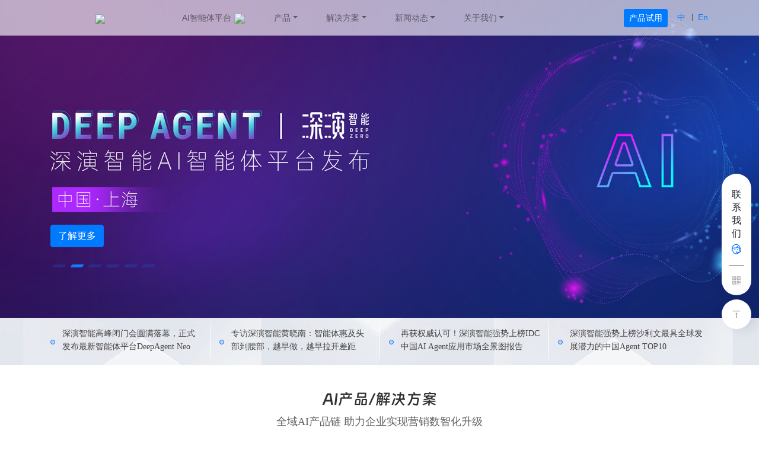

--- FILE ---
content_type: text/html
request_url: https://www.deepzero.com/jishufunen/zhishitupu/zhulichangjing665/373.html
body_size: 47896
content:
<!DOCTYPE html>
<html lang="zh-CN">
  <head>
    <!--首页seo标题-->
    <title>深演智能-一站式人工智能营销决策平台-AI赋能决策</title>
    <meta name="description" content="深演智能-国内领先的一站式人工智能决策解决方案平台">
    <!--首页seo描述-->
    <meta name="description" content="深演智能AI营销云为CMO、CDO、CIO等关键决策者提供一站式AI全域智能营销决策服务,已通过AI营销技术，帮助汽车、零售、美妆、奢侈品等众多国内外500强企业级客户实现数字化转型和业务增长,快速提升企业数字化和智能化水平" />
    <!--首页seo关键词-->
    <meta name="keywords" content="深演智能,人工智能,AI赋能决策,AI agent,AI 智能体,AI营销,AI营销解决方案,一站式企业服务,数字化营销,Martech,客户数据平台,CDP,自动化营销平台,MA,程序化广告,DSP,数据智能,技术赋能" />
    
  <head>
    <meta name="baidu-site-verification" content="codeva-fRjWXRaCy5" />
    <meta charset="UTF-8">
    <meta name="viewport" content="width=device-width, initial-scale=1, shrink-to-fit=no">
    <link rel="stylesheet" href="/css/bootstrap.min.css" >
    <link rel="stylesheet" href="/css/swiper-bundle.min.css"/>
    <link
            rel="stylesheet"
            href="/css/animate.min.css"
    />
    <link href="/css/aos.css" rel="stylesheet">
    <link href="/css/liMarquee.css" rel="stylesheet">
    <link rel="stylesheet" href="/css/index.css"/>
    <link rel="stylesheet" href="/css/style.css"/>
    <script src="/js/jquery-3.6.4.min.js"></script>
    <script src="/js/bootstrap.min.js"></script>

    <script src="/js/swiper-bundle.min.js"></script>
    <script src="/js/aos.js"></script>
    <script src="/js/countUp.js"></script>
    <script src="/js/jquery.waypoints.min.js"></script>
    <script src="/js/jquery.liMarquee.js"></script>
    <script src="/js/lib.js"></script>
    <script type='text/javascript'>
        (function(w,d,s,l,a){
            w._CommandName_=l;w[l]=w[l]||function(){(w[l].q=w[l].q||[]).push(arguments);
                w[l].track = function(){(w[l].q[w[l].q.length-1].t=[]).push(arguments)};return w[l]},w[l].a=a,w[l].r=1,w[l].l=1*new Date();
            var c = d.createElement(s);c.async=1;
            c.src='//fm.ipinyou.com/j/a.js';
            var h = d.getElementsByTagName(s)[0];h.parentNode.insertBefore(c, h);
        })(window,document,'script','py','yGs..YGydxq8UdlxKpa1CExBdJ0');
        py('event','viewPage');
    </script>
  </head>


  </head>
  <body>

    <!-- 头部(菜单等) -->
    
  <style>
    .hot-label {
      display: inline-flex;
      align-items: center;
      justify-content: center;
      width:32px;
      height:18px;
      padding:2px 4px;
      margin-left:8px;
      background-color: #137AFF;
      border-radius: 7px 0 7px 0;
      font-family: PingFangSC-Regular;
      font-weight: 400;
      color: white;
      font-size: 12px;
      animation: pulse 1.5s infinite;
    }

    .hot-icon{
      width: 40px;
      padding:0px 2px 0 6px;
      animation: pulse 1.5s infinite;
    }

    @keyframes pulse {
      0% {
        transform: scale(1);
      }
      50% {
        transform: scale(1.1);
      }
      100% {
        transform: scale(1);
      }
    }
  </style>
  <div class="nav menuNav">
    <div style="position: static;display:flex;flex-direction: inherit;justify-content: inherit;width:100%;">
      <nav class="navbar navbar-expand-lg navbar-light">
        <a class="navbar-brand" style="width:165px;" href="/"><img class="logo" src="/images/logo.svg"></a>
        <div class="navbar-toggler-outer">
          <a class="btn btn-primary btn-sm product-trial" role="button" href="/aboutus/form/">产品试用</a>
          <button class="navbar-toggler" type="button" data-toggle="collapse" data-target="#navbarNav"
                  aria-controls="navbarNav" aria-expanded="false" aria-label="Toggle navigation">
            <span class="navbar-toggler-icon"></span>
          </button>
        </div>
        <div class="collapse navbar-collapse " id="navbarNav">
          <ul id="nav" class="navbar-nav">
            <li class="nav-item">
              <a class="nav-link" href="/ai/" role="button">AI智能体平台<img class="hot-icon" src="/images/new.svg"></a>
            </li>
            
            <li class="nav-item  dropdown">
              <a class="nav-link dropdown-toggle" href="#" role="button" data-toggle="dropdown" aria-expanded="false">产品</a>
              <div class="sub dropdown-menu dropdown-content" style="display:none;">
                <div class="container row">
                  <div class="col-4">
                    <h3>产品中心</h3>
                    <p>深演智能拥有全链路智能用户数据运营平台和智能营销与投放产品两大产品线，依托底层AI算法模型平台“福尔摩斯AI“，能够覆盖业务的各种营销场景，有效解决客户痛点</p>
                  </div>
                  <!--   三级栏目   -->
                  <div class="col">
                    <h3><a class="" role="button" href="/product/alphadata/">全链路智能用户数据运营-AlphaData</a></h3>
                    <a class="link" href="/product/alphadata/" role="button">查看详情</a>
                    
                    <hr>
                    <ul>
                      
                      <li class="sub-nav-item">
                        <div><a class="" role="button" href="/product/alphadata/cdp/">AI智能客户数据平台-CDP</a></div>
                        <div class="desc">高易用性｜低数据依赖｜灵活部署</div>
                      </li>
                      <li class="sub-nav-item">
                        <div><a class="" role="button" href="/product/alphadata/ma/">智能自动化营销平台-MA</a></div>
                        <div class="desc">一站式营销｜规模化NBA策略｜可扩展渠道</div>
                      </li>
                      <li class="sub-nav-item">
                        <div><a class="" role="button" href="/product/alphadata/holmes/">AI算法引擎平台-福尔摩斯AI</a></div>
                        <div class="desc">开箱即用｜行业模型库｜赋能上层应用</div>
                      </li>
                      
                      
                    </ul>
                  </div>
                  <div class="col">
                    <h3><a class="" role="button" href="/product/alphadesk/">全域智能营销与投放-AlphaDesk</a></h3>
                    <a class="link" href="/product/alphadesk/" role="button">查看详情</a>
                    
                    <hr>
                    <ul>
                      <li class="sub-nav-item">
                        <div><a class="" role="button" href="/product/alphadesk/td/">一站式智能投放管理平台-TD</a></div>
                        <div class="desc">对接各大平台｜投放及风险管控｜数字资产</div>
                      </li>
                      <li class="sub-nav-item">
                        <div><a class="" role="button" href="/product/alphadesk/optimusprime/">程序化广告投放平台-优驰DSP</a></div>
                        <div class="desc">平台无缝对接｜运营商数据赋能｜公开公正透明</div>
                      </li>
                      <li class="sub-nav-item">
                        <div><a class="" role="button" href="/product/alphadesk/icm/">全域营销活动管理平台-iCM</a></div>
                        <div class="desc">全视野看板｜报表串联｜智能预算分配</div>
                      </li>
                      <li class="sub-nav-item">
                        <div><a class="" role="button" href="/product/alphadesk/dmp/">智能数据管理平台-DMP</a></div>
                        <div class="desc">人群资产沉淀｜归因分析｜打通三方数据生态</div>
                      </li>
                      
                      
                    </ul>
                  </div>
                  <!--   两级栏目  -->
                  
                </div>
              </div>
            </li>
            <li class="nav-item  dropdown">
              <a class="nav-link dropdown-toggle" href="#" role="button" data-toggle="dropdown" aria-expanded="false">解决方案</a>
              <div class="sub dropdown-menu dropdown-content" style="display:none;">
                <div class="container row">
                  <div class="col-4">
                    <h3>解决方案</h3>
                    <p>深演智能沉淀了多年行业Know-how和完善的运营服务，能根据不同业务的需求，提供多场景解决方案和多行业解决方案，为企业数智化转型按下加速键</p>
                  </div>
                  <!--   三级栏目   -->
                  <div class="col">
                    
                    
                    <h3>场景解决方案</h3>
                    <hr>
                    <ul>
                      <li class="sub-nav-item">
                        <div><a class="" role="button" href="/solution/sence/airec/">电商推荐-推荐平台</a></div>
                        <div class="desc">app/小程序等平台｜策略多元｜转化提升大</div>
                      </li>
                      <li class="sub-nav-item">
                        <div><a class="" role="button" href="/solution/sence/kol/">Social平台投放和效果验证-K参谋</a></div>
                        <div class="desc">科学种草｜电商效果验证｜优化媒介采买</div>
                      </li>
                      <li class="sub-nav-item">
                        <div><a class="" role="button" href="/solution/sence/outbound/">企业出海-自动化营销和用户管理</a></div>
                        <div class="desc">国际化水准｜灵活可定制｜多云适配</div>
                      </li>
                    </ul>
                  </div>
                  <div class="col">
                    
                    
                    <h3>行业解决方案</h3>
                    <hr>
                    <ul>
                      <li class="sub-nav-item">
                        <div><a class="" role="button" href="/solution/industry/fmcg/">智慧快消</a></div>
                        <div class="desc">内容营销｜全域投放｜小程序引流</div>
                      </li>
                      <li class="sub-nav-item">
                        <div><a class="" role="button" href="/solution/industry/retail/">智慧零售</a></div>
                        <div class="desc">全域营销｜个性化推荐｜智能导购</div>
                      </li>
                      <li class="sub-nav-item">
                        <div><a class="" role="button" href="/solution/industry/beautyMakeup/">智慧美妆</a></div>
                        <div class="desc">全域用户生命周期｜智能导购｜跨域生态联动</div>
                      </li>
                      <li class="sub-nav-item">
                        <div><a class="" role="button" href="/solution/industry/car/">智慧汽车</a></div>
                        <div class="desc">保客营销｜线索评分｜精细化用户运营</div>
                      </li>
                      <li class="sub-nav-item">
                        <div><a class="" role="button" href="/solution/industry/ecommerce/">智慧泛电商</a></div>
                        <div class="desc">拉新｜促活｜数据增长</div>
                      </li>
                      <li class="sub-nav-item">
                        <div><a class="" role="button" href="/solution/industry/finance/">智慧金融</a></div>
                        <div class="desc">银行｜保险｜基金证券</div>
                      </li>
                    </ul>
                  </div>
                  <!--   两级栏目  -->
                  
                </div>
              </div>
            </li>
            
            <li class="nav-item  dropdown">
              <a class="nav-link dropdown-toggle" href="#" role="button" data-toggle="dropdown" aria-expanded="false">新闻动态</a>
              <div class="sub dropdown-menu dropdown-content" style="display:none;">
                <div class="container row">
                  <div class="col-4">
                    <h3>新闻动态</h3>
                    <p>您可以在这里查看关于深演智能的最新动态，包括针对我们的相关新闻报道、发布的研究报告、主办或参与的活动/会议，以及我们历年获得的奖项、荣誉等</p>
                  </div>
                  <!--   三级栏目   -->
                  
                  
                  
                  
                  <!--   两级栏目  -->
                  <div class="col">
                    <div class="row">
                      <div class="col-6 sub-nav-item">
                        <div><a class="" role="button" href="/news/news_center/">新闻报道</a></div>
                        <div class="desc">产品发布、行业案例、生态合作等最新动态</div>
                      </div>
                      <div class="col-6 sub-nav-item">
                        <div><a class="" role="button" href="/news/industryMeeting/">行业活动</a></div>
                        <div class="desc">了解深演智能近期参与或主办的活动动向</div>
                      </div>
                      <div class="col-6 sub-nav-item">
                        <div><a class="" role="button" href="/news/report/">研究报告</a></div>
                        <div class="desc">下载白皮书、行业报告、深度产品测评等干货内容</div>
                      </div>
                      <div class="col-6 sub-nav-item">
                        <div><a class="" role="button" href="/news/honor/">公司荣誉</a></div>
                        <div class="desc">140+项软件著作权｜40+项国家发明专利</div>
                      </div>
                    </div>
                  </div>
                </div>
              </div>
            </li>
            <li class="nav-item  dropdown">
              <a class="nav-link dropdown-toggle" href="#" role="button" data-toggle="dropdown" aria-expanded="false">关于我们</a>
              <div class="sub dropdown-menu dropdown-content" style="display:none;">
                <div class="container row">
                  <div class="col-4">
                    <h3>关于我们</h3>
                    <p>中国领先的决策 AI 技术公司，处于营销和销售领域 AI 应用的前沿，业务需求、生态合作和人才招聘等都欢迎与我们联系</p>
                  </div>
                  <!--   三级栏目   -->
                  
                  
                  
                  
                  
                  
                  <!--   两级栏目  -->
                  <div class="col">
                    <div class="row">
                      <div class="col-6 sub-nav-item">
                        <div><a class="" role="button" href="/aboutus/company_introduction/">公司介绍</a></div>
                        <div class="desc">公司简介｜投资方｜奖项荣誉</div>
                      </div>
                      
                      <div class="col-6 sub-nav-item">
                        <div><a class="" role="button" href="http://deepzero.zhiye.com">加入我们</a></div>
                        <div class="desc">来和我们一起做点有趣的事</div>
                      </div>
                      <div class="col-6 sub-nav-item">
                        <div><a class="" role="button" href="/aboutus/contactus/">联系我们</a></div>
                        <div class="desc">任何需求和合作，都欢迎联系我们</div>
                      </div>
                      
                      
                    </div>
                  </div>
                </div>
              </div>
            </li>
            
          </ul>
          <div class="links">
            <a class="btn btn-primary btn-sm" role="button" href="/aboutus/form/">产品试用</a>
            <a href="/">中</a>
            <i></i>
            <a href="//www.ipinyou.com/">En</a>
          </div>
        </div>
      </nav>
    </div>
  </div>
  <script>
    $(document).ready(function() {
      // 为所有 sub-nav-item 添加点击事件
      $('.menuNav .sub-nav-item').click(function() {
        var link = $(this).find('a').attr('href');
        if (link) {
          window.location.href = link; // 在当前页面打开链接
        }
      });

      // 确保内部的 a 标签也在当前页面打开
      $('.menuNav .sub-nav-item a').click(function(e) {
        e.stopPropagation(); // 防止事件冒泡
        var link = $(this).attr('href');
        if (link) {
          window.location.href = link;
          return false; // 阻止默认行为
        }
      });

      // 添加鼠标样式以表明可点击
      $('.menuNav .sub-nav-item').css('cursor', 'pointer');
    });
  </script>

    <!-- banner -->
    
  <div  class="banner">
    <!-- Swiper -->
    <div class="swiper mySwiper">
      <div class="swiper-wrapper">
        
  <div class="swiper-slide" >
    <a href="https://www.deepzero.com/news/honor/554.html" target="_blank">
      <div class="pic" style="background-image:url(/uploads/IMAGE/2025-06-05/0/3s2w/6249814119471.jpg);"></div>
      <div class="txt container">
        <button type="button" class="btn btn-primary">了解更多</button>
      </div>
    </a>
  </div>
  


  
  <div class="swiper-slide" style="background-color:#3c1b72;" >
    <a href="https://www.deepzero.com/news/news_center/501.html" target="_blank">
      <div class="pic" style="background-image:url(/uploads/IMAGE/2025-03-14/0/m73n/2301813391471.jpg);"></div>
      <div class="txt container">
        <button type="button" class="btn btn-primary">了解更多</button>
      </div>
    </a>
  </div>


  <div class="swiper-slide" >
    <a href="https://www.deepzero.com/news/honor/555.html" target="_blank">
      <div class="pic" style="background-image:url(/uploads/IMAGE/2025-04-21/0/kkfx/9257681225471.jpg);"></div>
      <div class="txt container">
        <button type="button" class="btn btn-primary">查看更多</button>
      </div>
    </a>
  </div>
  


  
  <div class="swiper-slide" style="background-color:#181528;" >
    <a href="https://www.deepzero.com/news/news_center/490.html" target="_blank">
      <div class="pic" style="background-image:url(/uploads/IMAGE/2025-06-05/0/l85w/5914024119471.jpg);"></div>
      <div class="txt container">
        <button type="button" class="btn btn-primary">阅读全文</button>
      </div>
    </a>
  </div>


  
  <div class="swiper-slide" style="background-color:#e1ecfe;" >
    <a href="https://www.deepzero.com/news/honor/466.html" target="_blank">
      <div class="pic" style="background-image:url(/uploads/IMAGE/2024-08-14/0/4vuw/4044127263271.jpg);"></div>
      <div class="txt container">
        <button type="button" class="btn btn-primary">了解更多</button>
      </div>
    </a>
  </div>


  
  <div class="swiper-slide" style="background-color:#0f0865;" >
    <a href="https://www.deepzero.com/news/news_center/479.html" target="_blank">
      <div class="pic" style="background-image:url(/uploads/IMAGE/2025-03-14/0/bmse/2773812391471.jpg);"></div>
      
    </a>
  </div>


      </div>
      <div class="swiper-pagination container"></div>
    </div>
  </div>


    <div class="news">
      <div class="container">
        <div class="row">
          
  <div class="col-sm new-item">
    <i></i>
    <a href="/news/industryMeeting/560.html" >
      <p>深演智能高峰闭门会圆满落幕，正式发布最新智能体平台DeepAgent Neo</p>
    </a>
  </div>
  <div class="split"></div>

  <div class="col-sm new-item">
    <i></i>
    <a href="/news/news_center/564.html" >
      <p>专访深演智能黄晓南：智能体惠及头部到腰部，越早做，越早拉开差距</p>
    </a>
  </div>
  <div class="split"></div>

  <div class="col-sm new-item">
    <i></i>
    <a href="/news/honor/554.html" >
      <p>再获权威认可！深演智能强势上榜IDC中国AI Agent应用市场全景图报告</p>
    </a>
  </div>
  <div class="split"></div>

  <div class="col-sm new-item">
    <i></i>
    <a href="/news/honor/569.html" >
      <p>深演智能强势上榜沙利文最具全球发展潜力的中国Agent TOP10</p>
    </a>
  </div>
  

        </div>
      </div>
    </div>

    <div class="product">
      <div class="container">
        <div class="title">AI产品/解决方案</div>
        <div class="description">全域AI产品链 助力企业实现营销数智化升级</div>
        <div class="row product-content">
          
  <div class="col-sm-12 col-xl-2 product-col" style="display:none" >
    <div class="product-collapse" style="background-image: url(/uploads/IMAGE/2023-04-28/0/lg92/7771803762861.jpg)">
      <h3>全链路<br>智能用户数据运营AlphaData</h3>
      <p>AI agent赋能，解决数据孤立分散、利用率差、标签杂乱等数据治理难题，提升转换率、ROI、复购率等关键业务指标</p>
    </div>
  </div>
  <div class="col-sm-12 col-xl-6 product-col" style="display:inline-block">
    <div class="product-expand" style="background-image: url(/uploads/IMAGE/2023-04-28/0/yg4r/0832024762861.jpg)">
      <h3>全链路智能用户数据运营AlphaData</h3>
      <div>
<!--        <ul th:if="${status.index}<=1">-->
<!--          <li th:each="article: ${subArctype.articleList}">-->
<!--            <span th:text="${article.title}"></span> &nbsp; <span th:text="${article.description}"></span>-->
<!--          </li>-->
<!--        </ul>-->
<!--        <div th:if="${status.index}>1" th:utext="${subArctype.columnBody}"></div>-->
        <div><p>AlphaData是深演智能基于自身强大的AI模型能力和行业成熟的数据处理技术研发的全域、实时、高效的全域智能用户数据运营平台，产品包含客户数据平台（CDP）、营销自动化平台（MA）、数据管理平台（DMP）和AI算法引擎平台（福尔摩斯AI）</p></div>
        <div class="product-example">
          <span>了解AI产品详情</span>
        </div>
        <div class="product-logos">
          <div>
            <a href="/product/alphadata/cdp/">
              <div>
                <img class="logo" src="/uploads/IMAGE/2023-05-12/0/y7mz/9786016883861.png">
              </div>
              
            </a>
          </div>
          <div>
            <a href="/product/alphadata/ma/">
              <div>
                <img class="logo" src="/uploads/IMAGE/2023-05-15/0/avp3/4866257314861.png">
              </div>
              
            </a>
          </div>
          <div>
            <a href="/product/alphadata/holmes/">
              <div>
                <img class="logo" src="/uploads/IMAGE/2023-05-15/0/rgc1/7622167314861.png">
              </div>
              
            </a>
          </div>
          <div>
            <a href="/product/alphadata/dmp/">
              <div>
                <img class="logo" src="/uploads/IMAGE/2023-05-12/0/8lyc/6778736883861.png">
              </div>
              
            </a>
          </div>
        </div>
        <a class="btn btn-primary" role="button" href="/product/alphadata/">关于AlphaData</a>
      </div>
    </div>
  </div>

  <div class="col-sm-12 col-xl-2 product-col" style="display:inline-block" >
    <div class="product-collapse" style="background-image: url(/uploads/IMAGE/2023-04-28/0/qupy/0851213762861.jpg)">
      <h3>全域智能<br>营销与投放AlphaDesk</h3>
      <p>实现跨媒体、跨终端的AI智能广告投放，全维度降低媒介成本，提升广告投放效果和效率</p>
    </div>
  </div>
  <div class="col-sm-12 col-xl-6 product-col" style="display:none">
    <div class="product-expand" style="background-image: url(/uploads/IMAGE/2023-04-28/0/yg4r/0832024762861.jpg)">
      <h3>全域智能营销与投放AlphaDesk</h3>
      <div>
<!--        <ul th:if="${status.index}<=1">-->
<!--          <li th:each="article: ${subArctype.articleList}">-->
<!--            <span th:text="${article.title}"></span> &nbsp; <span th:text="${article.description}"></span>-->
<!--          </li>-->
<!--        </ul>-->
<!--        <div th:if="${status.index}>1" th:utext="${subArctype.columnBody}"></div>-->
        <div><p>AlphaDesk是深演智能结合AI技术<span style="color: rgb(216, 57, 49);">，</span>专为广告主打造的一站式、透明化、全智能、全媒体智能投放管理平台，产品包含一站式智能程序化广告管理Trading desk（TD）、DSP优驰和活动管理平台Campaign Management（iCM）</p></div>
        <div class="product-example">
          <span>了解AI产品详情</span>
        </div>
        <div class="product-logos">
          <div>
            <a href="/product/alphadesk/td/">
              <div>
                <img class="logo" src="/uploads/IMAGE/2023-05-12/0/zgcz/5434246883861.png">
              </div>
              
            </a>
          </div>
          <div>
            <a href="/product/alphadesk/optimusprime/">
              <div>
                <img class="logo" src="/uploads/IMAGE/2023-05-12/0/agmx/2433446883861.png">
              </div>
              
            </a>
          </div>
          <div>
            <a href="/product/alphadesk/icm/">
              <div>
                <img class="logo" src="/uploads/IMAGE/2023-05-15/0/pdet/8790467314861.png">
              </div>
              
            </a>
          </div>
        </div>
        <a class="btn btn-primary" role="button" href="/product/alphadesk/">关于AlphaDesk</a>
      </div>
    </div>
  </div>

  <div class="col-sm-12 col-xl-2 product-col" style="display:inline-block" >
    <div class="product-collapse" style="background-image: url(/uploads/IMAGE/2023-04-28/0/xyv6/6734513762861.jpg)">
      <h3>场景<br>解决方案</h3>
      <p>融合线上线下多种运营和投放场景，满足品牌对多种业务场景的AI营销需求</p>
    </div>
  </div>
  <div class="col-sm-12 col-xl-6 product-col" style="display:none">
    <div class="product-expand" style="background-image: url(/uploads/IMAGE/2023-04-28/0/yg4r/0832024762861.jpg)">
      <h3>场景解决方案</h3>
      <div>
<!--        <ul th:if="${status.index}<=1">-->
<!--          <li th:each="article: ${subArctype.articleList}">-->
<!--            <span th:text="${article.title}"></span> &nbsp; <span th:text="${article.description}"></span>-->
<!--          </li>-->
<!--        </ul>-->
<!--        <div th:if="${status.index}>1" th:utext="${subArctype.columnBody}"></div>-->
        <div><p>为满足品牌对多种业务场景的营销需求，深演智能结合AI技术，为客户提供了丰富的场景解决方案，能够支持智能推荐、微信小程序、OTT、KOL投放、Social及其他营销场景</p></div>
        <div class="product-example">
          <span>了解AI方案详情</span>
        </div>
        <div class="product-logos">
          <div>
            <a href="/solution/sence/airec/">
              <div>
                <img class="logo" src="/uploads/IMAGE/2023-06-16/0/15dk/9790332196861.png">
              </div>
              
            </a>
          </div>
          <div>
            <a href="/solution/sence/overseas/">
              <div>
                <img class="logo" src="/uploads/IMAGE/2024-12-26/0/cwy7/4523814025371.png">
              </div>
              
            </a>
          </div>
          <div>
            <a href="/solution/sence/kol/">
              <div>
                <img class="logo" src="/uploads/IMAGE/2023-06-16/0/piq3/3941432196861.png">
              </div>
              
            </a>
          </div>
        </div>
        
      </div>
    </div>
  </div>

  <div class="col-sm-12 col-xl-2 product-col" style="display:inline-block" >
    <div class="product-collapse" style="background-image: url(/uploads/IMAGE/2023-04-28/0/541i/1523813762861.jpg)">
      <h3>行业<br>解决方案</h3>
      <p>成熟完善的汽车、快消、零售、美妆、电商、金融、医疗、政务等行业沉淀</p>
    </div>
  </div>
  <div class="col-sm-12 col-xl-6 product-col" style="display:none">
    <div class="product-expand" style="background-image: url(/uploads/IMAGE/2023-04-28/0/yg4r/0832024762861.jpg)">
      <h3>行业解决方案</h3>
      <div>
<!--        <ul th:if="${status.index}<=1">-->
<!--          <li th:each="article: ${subArctype.articleList}">-->
<!--            <span th:text="${article.title}"></span> &nbsp; <span th:text="${article.description}"></span>-->
<!--          </li>-->
<!--        </ul>-->
<!--        <div th:if="${status.index}>1" th:utext="${subArctype.columnBody}"></div>-->
        <div><p>深演智能依托十余年行业Know-how和经验沉淀，已帮助诸多世界500强企业的CMO、CDO、CIO等关键决策者搭建/升级企业客户数据管理系统，并依靠AI技术，持续在汽车、快消、零售、美妆、电商、金融、医疗、政务等垂直领域深化落地</p></div>
        <div class="product-example">
          <span>了解AI方案详情</span>
        </div>
        <div class="product-logos">
          <div>
            <a href="/solution/industry/fmcg/">
              <div>
                <img class="logo" src="/uploads/IMAGE/2023-05-12/0/ph8l/2266156883861.png">
              </div>
              
            </a>
          </div>
          <div>
            <a href="/solution/industry/retail/">
              <div>
                <img class="logo" src="/uploads/IMAGE/2023-05-12/0/8adl/2540356883861.png">
              </div>
              
            </a>
          </div>
          <div>
            <a href="/solution/industry/beautyMakeup/">
              <div>
                <img class="logo" src="/uploads/IMAGE/2023-05-12/0/addm/0962456883861.png">
              </div>
              
            </a>
          </div>
          <div>
            <a href="/solution/industry/car/">
              <div>
                <img class="logo" src="/uploads/IMAGE/2023-05-12/0/4zcv/3567556883861.png">
              </div>
              
            </a>
          </div>
          <div>
            <a href="/solution/industry/ecommerce/">
              <div>
                <img class="logo" src="/uploads/IMAGE/2023-05-12/0/gzwq/5274756883861.png">
              </div>
              
            </a>
          </div>
          <div>
            <a href="/solution/industry/government/">
              <div>
                <img class="logo" src="/uploads/IMAGE/2023-05-12/0/uxc4/4356856883861.png">
              </div>
              
            </a>
          </div>
        </div>
        
      </div>
    </div>
  </div>

        </div>
      </div>
    </div>

    <div class="partner">
      <div class="container">
        <div class="title">数智化转型伙伴</div>
        <div class="description">在汽车、快消、零售、美妆、金融、医疗等垂直领域持续深化落地</div>
      </div>

      <!-- Swiper -->
      <div class="swiper partnerSwiper">
        <div class="swiper-wrapper">
          <div class="swiper-slide">
            <div class="box">
              <!--   article.picture   -->
              <div class="box-left" style="background-image: url('/static/images/partner-blue-bg.png')">
                <img src="/uploads/IMAGE/2023-05-10/0/kyqg/8323851073861.png">
              </div>
              <div class="box-right">
                <p>深演智能凭借扎实的技术能力与汽车行业业务场景经验，在我们数智化营销转型中扮演了重要的角色，同时，从业务场景出发，提供了完整的解决方案，提升了业务洞见的效率与准确性，实现了我们服务客户的个性化体验效能，是我们公司以“客户为中心”的战略落地的重要基石。</p>
              </div>
            </div>
          </div>
          <div class="swiper-slide">
            <div class="box">
              <!--   article.picture   -->
              <div class="box-left" style="background-image: url('/static/images/partner-blue-bg.png')">
                <img src="/uploads/IMAGE/2023-06-15/0/te6x/7280863286861.png">
              </div>
              <div class="box-right">
                <p>在快消品类中，利用CDP产生价值很难，我们很高兴深演智能不但带来了成熟的产品和行业实践，也帮我们联通了外部数据生态，让我们的CDP产生了真正的业务价值。</p>
              </div>
            </div>
          </div>
          <div class="swiper-slide">
            <div class="box">
              <!--   article.picture   -->
              <div class="box-left" style="background-image: url('/static/images/partner-blue-bg.png')">
                <img src="/uploads/IMAGE/2023-06-16/0/g49w/9758142196861.png">
              </div>
              <div class="box-right">
                <p>深演智能是我们本次项目中非常重要、可靠的合作伙伴。他们高效稳定的产品和实施团队不仅解决了我们用户精细化运营的迫切需要，同时也赋能了业务更多的会员分析和洞察，为我们的私域运营战略和业务持续增长提供了强大的动力。</p>
              </div>
            </div>
          </div>
          <div class="swiper-slide">
            <div class="box">
              <!--   article.picture   -->
              <div class="box-left" style="background-image: url('/static/images/partner-blue-bg.png')">
                <img src="/uploads/IMAGE/2023-06-15/0/d0hc/0197653286861.png">
              </div>
              <div class="box-right">
                <p>深演智能是我们非常重要、可靠的合作伙伴，他们高效地模型团队不仅搭建有效稳定的产品推荐引擎，同时也提供丰富的洞察报告，促进了小程序的业务增长。</p>
              </div>
            </div>
          </div>
          <div class="swiper-slide">
            <div class="box">
              <!--   article.picture   -->
              <div class="box-left" style="background-image: url('/static/images/partner-blue-bg.png')">
                <img src="/uploads/IMAGE/2023-06-15/0/ipqg/0156363286861.png">
              </div>
              <div class="box-right">
                <p>深演智能帮助我们顺利部署了CDP和MA系统，实现了我们全渠道客户数据的整合和分析，我们对客户的触达也更加精准高效了。</p>
              </div>
            </div>
          </div>
          <div class="swiper-slide">
            <div class="box">
              <!--   article.picture   -->
              <div class="box-left" style="background-image: url('/static/images/partner-blue-bg.png')">
                <img src="/uploads/IMAGE/2023-06-15/0/s6oo/7300253286861.png">
              </div>
              <div class="box-right">
                <p>深演智能是我们非常重要、可靠的合作伙伴，他们高效地模型团队不仅搭建了有效的新品上线相似产品复购模型，同时也提供丰富的洞察报告，促进了全渠道的业务增长。</p>
              </div>
            </div>
          </div>
        </div>
        <div class="swiper-pagination"></div>
      </div>
    </div>

    <div class="logos">
      <div class="logoOuter">
        <!--  27个logo-->
        <div class="logoWrap" style="width:1900px;">
          <div class="logo-item">
            <img src="/uploads/IMAGE/2023-05-06/0/nins/1314015433861.svg" />
          </div>
          <div class="logo-item">
            <img src="/uploads/IMAGE/2023-05-06/0/528v/8007982533861.svg" />
          </div>
          <div class="logo-item">
            <img src="/uploads/IMAGE/2023-05-06/0/lx3c/0225913533861.svg" />
          </div>
          <div class="logo-item">
            <img src="/uploads/IMAGE/2023-05-06/0/3h1e/9133423533861.svg" />
          </div>
          <div class="logo-item">
            <img src="/uploads/IMAGE/2023-05-06/0/uqgo/4723033533861.svg" />
          </div>
          <div class="logo-item">
            <img src="/uploads/IMAGE/2023-05-06/0/kkga/1984533533861.svg" />
          </div>
          <div class="logo-item">
            <img src="/uploads/IMAGE/2023-05-06/0/ibnk/5409833533861.svg" />
          </div>
          <div class="logo-item">
            <img src="/uploads/IMAGE/2023-05-06/0/gk35/5463063533861.svg" />
          </div>
          <div class="logo-item">
            <img src="/uploads/IMAGE/2023-05-06/0/0mq2/7951373533861.svg" />
          </div>
          <div class="logo-item">
            <img src="/uploads/IMAGE/2023-05-06/0/37bd/2050873533861.svg" />
          </div>
          <div class="logo-item">
            <img src="/uploads/IMAGE/2023-05-06/0/wfby/8406583533861.svg" />
          </div>
          <div class="logo-item">
            <img src="/uploads/IMAGE/2023-05-06/0/ludt/9754783533861.svg" />
          </div>
          <div class="logo-item">
            <img src="/uploads/IMAGE/2023-05-06/0/63pz/5655983533861.svg" />
          </div>
          <div class="logo-item">
            <img src="/uploads/IMAGE/2023-05-06/0/ibnk/5409833533861.svg" />
          </div>
          <div class="logo-item">
            <img src="/uploads/IMAGE/2023-05-06/0/7d8a/2038014533861.svg" />
          </div>
          <div class="logo-item">
            <img src="/uploads/IMAGE/2023-05-06/0/dw4z/6594514533861.svg" />
          </div>
          <div class="logo-item">
            <img src="/uploads/IMAGE/2023-05-06/0/ko8a/6530814533861.svg" />
          </div>
          <div class="logo-item">
            <img src="/uploads/IMAGE/2023-05-06/0/ywez/9879724533861.svg" />
          </div>
          <div class="logo-item">
            <img src="/uploads/IMAGE/2023-05-06/0/wau0/6037044533861.svg" />
          </div>
          <div class="logo-item">
            <img src="/uploads/IMAGE/2023-05-06/0/dw4z/6594514533861.svg" />
          </div>
          <div class="logo-item">
            <img src="/uploads/IMAGE/2023-05-06/0/ibnk/5409833533861.svg" />
          </div>
          <div class="logo-item">
            <img src="/uploads/IMAGE/2023-05-06/0/gk35/5463063533861.svg" />
          </div>
          <div class="logo-item">
            <img src="/uploads/IMAGE/2023-05-06/0/wfby/8406583533861.svg" />
          </div>
          <div class="logo-item">
            <img src="/uploads/IMAGE/2023-05-06/0/lx3c/0225913533861.svg" />
          </div>
          <div class="logo-item">
            <img src="/uploads/IMAGE/2023-05-06/0/528v/8007982533861.svg" />
          </div>
          <div class="logo-item">
            <img src="/uploads/IMAGE/2023-05-06/0/ludt/9754783533861.svg" />
          </div>
          <div class="logo-item">
            <img src="/uploads/IMAGE/2023-05-06/0/63pz/5655983533861.svg" />
          </div>
          <!-- 这里写的不灵活 仅支持logo数量>=14 且 <27  -->
<!--          <div class="logo-item" th:each="article,status: ${arcType.children.get(1).articleList}" th:if="${status.count} le (27-${status.size})">-->
<!--            <img th:src="${article.picture}" />-->
<!--          </div>-->

        </div>
      </div>
      <div class="logoMask"><div></div> <div></div></div>
    </div>

    
	<div class="contactUs">
		<div class="container">
			<div class="title">AI赋能 携手打造企业数智化能力</div>
			<div class="description">全面数字化时代，AI技术赋能企业核心驱动力</div>
<!--			<button type="button" class="btn btn-primary btn-lg" th:onclick="contactUs(/aboutus/form/)"><span th:text="${arcType.buttonText}"></span></button>-->
			<a class="btn btn-primary btn-lg" href="/aboutus/form/" role="button">联系我们</a>
		</div>
	</div>


    
<!-- 百度统计-->
<script>
var _hmt = _hmt || [];
(function() {
  var hm = document.createElement("script");
  hm.src = "https://hm.baidu.com/hm.js?40e29ae3f2777ea06852c4bb9ce711cd";
  var s = document.getElementsByTagName("script")[0]; 
  s.parentNode.insertBefore(hm, s);
})();
</script>
<!-- 百度统计 end -->
<script src="https://agentplatform.ipinyou.com/alphaGPT/chat-sdk/chat-sdk.min.js"></script>
    <script>
        const chatClient = new IpinyouWebSDK.WebChatClient({
            baseUrl: 'https://dz-demo4.ipinyou.com',
    params: {
        accountId: '1'
    },
config: {
        voiceToText: 0,
        uploadFile: 0,
    }
        });
        //chatClient.mount();
    </script>
	<div class="footer">
		<div class="container footer-content">
			<div class="left">
				<img class="footer-logo" src="/images/logo-dark.svg"/>
			</div>
			<div class="links">
				
				<ul>
					<h6>全域产品</h6>
					
	<li>
		<a href="/product/alphadata/" >全链路用户数据运营</a>
	</li>
	
	<li>
		<a href="/product/alphadata/cdp/">全域用户数据管理</a>
	</li>
	<li>
		<a href="/product/alphadata/ma/">自动化营销</a>
	</li>
	<li>
		<a href="/product/alphadata/holmes/">AI算法引擎</a>
	</li>
	
	

	<li>
		<a href="/product/alphadesk/" >数字广告投放管理</a>
	</li>
	<li>
		<a href="/product/alphadesk/td/">程序化广告投放</a>
	</li>
	<li>
		<a href="/product/alphadesk/optimusprime/">智能数据管理</a>
	</li>
	<li>
		<a href="/product/alphadesk/icm/">营销活动管理</a>
	</li>
	<li>
		<a href="/product/alphadesk/dmp/">数据管理平台</a>
	</li>
	
	

					
					
				</ul>
				<ul>
					<h6>解决方案</h6>
					
	
	<li>
		<a href="/solution/sence/airec/">电商推荐-推荐平台</a>
	</li>
	<li>
		<a href="/solution/sence/kol/">Social平台投放和效果验证</a>
	</li>
	<li>
		<a href="/solution/sence/outbound/">企业出海-自动化营销和用户管理</a>
	</li>

	
	<li>
		<a href="/solution/industry/fmcg/">智慧快消</a>
	</li>
	<li>
		<a href="/solution/industry/retail/">智慧零售</a>
	</li>
	<li>
		<a href="/solution/industry/beautyMakeup/">智慧美妆</a>
	</li>
	<li>
		<a href="/solution/industry/car/">智慧汽车</a>
	</li>
	<li>
		<a href="/solution/industry/ecommerce/">智慧泛电商</a>
	</li>
	<li>
		<a href="/solution/industry/finance/">智慧金融</a>
	</li>

					
					
				</ul>
				
				<ul>
					<h6>新闻动态</h6>
					
					<li>
						<a href="/news/news_center/">新闻报道</a>
					</li>
					<li>
						<a href="/news/industryMeeting/">行业活动</a>
					</li>
					<li>
						<a href="/news/report/">研究报告</a>
					</li>
					<li>
						<a href="/news/honor/">公司荣誉</a>
					</li>
				</ul>
				<ul>
					<h6>关于我们</h6>
					
	<li>
		<a href="/aboutus/company_introduction/" >公司介绍</a>
	</li>
	
	
	

	
	

	<li>
		<a href="http://deepzero.zhiye.com" >加入我们</a>
	</li>
	

	<li>
		<a href="/aboutus/contactus/" >联系我们</a>
	</li>
	

	
	

	<li>
		<a href="/aboutus/privacy/" >隐私策略</a>
	</li>
	

					
					
					
					
					
					
				</ul>
				
			</div>
			<div class="right">
				<div class="footer-email">
					<p>Email：marketing@ipinyou.com</p>
					<p>咨询电话：010-85865673</p>
				</div>
				<div class="footer-icons">

				</div>
				<img class="footer-qrcode" src="/images/qrcode.jpg"/>
			</div>

		</div>
		<div class="container copyright"><div class="copy">
                    <span>Copyright 2008~2028 All Rights Reserved</span>
                    <span>京公网安备110105008046</span>
                    <span>京ICP证100121号</span>
                    <span>京ICP备09013246号-1</span>
                </div></div>
	</div>

    
	<div class="rightSlider">
		<div class="item-outer">
			<div class="item formItem">
				<a href="/aboutus/form/"><div>联<br>系<br>我<br>们</div><i class="icon i1"></i></a>
				<!--            <div class="qr leadForm" style="display: none;">-->
				<!--                <div>-->
				<!--                    表单内容-->
				<!--                </div>-->
				<!--            </div>-->
			</div>
			<div class="split"></div>
			<div class="item aboutItem">
				<a href="#"> <i class="icon i2"></i></a>

				<div class="qr" style="display: none;">
					<img src="/images/qrcode.jpg" alt="">
					<p>关注我们</p>
				</div>
			</div>
		</div>
		<div class="item g-backtop">
			<a href="javascript:;"> <i class="icon i3"></i></a>
		</div>
	</div>


    <script>
        var _winw = $(window).width();
        if (_winw > 1199) {
            $('.nav .nav-item').hover(function() {
                $(this).find('.sub').stop().slideDown().addClass('show');
                $(this).addClass('show');
            }, function() {
                $(this).removeClass('show');
                $(this).find('.sub').stop().slideUp().removeClass('show');
            });
            $('.nav').mouseleave(function(event) {
                if ($('.header').hasClass('show')) {
                    $('.header').removeClass('show');
                };
            });
        } else {
            $('.nav .v1').click(function() {
                if ($(this).siblings('.sub').length) {
                    $(this).parents('li').siblings('li').find('.sub').stop().slideUp();
                    $(this).siblings('.sub').stop().slideToggle();
                    return false;
                }
            });
        }
        // 滚动导航悬浮
        $(document).on('scroll', function() {
            var scrollH = $(this).scrollTop();
            if (scrollH > $('.nav').height()) {
                $('.nav').addClass('fixed');
            } else {
                $('.nav').removeClass('fixed');
            }
        })
    </script>

    <!-- Initialize Swiper -->
    <script>
        var swiper = new Swiper(".mySwiper", {
            spaceBetween: 30,
            // effect: "fade",
            // speed:500,
            autoplay: {
                delay: 5000,
                disableOnInteraction:false,
            },
            loop:true,
            navigation: {
                nextEl: ".swiper-button-next",
                prevEl: ".swiper-button-prev",
            },
            pagination: {
                el: ".swiper-pagination",
                clickable: true,
            },
        });
        var partnerSwiper = new Swiper(".partnerSwiper", {
            spaceBetween: 30,
            // effect: "fade",
            // speed:500,
            autoplay: {
                delay: 5000,
                disableOnInteraction:false,
            },
            loop:true,
            // navigation: {
            //     nextEl: ".swiper-button-next",
            //     prevEl: ".swiper-button-prev",
            // },
            pagination: {
                el: ".swiper-pagination",
                clickable: true,
            },
        });
    </script>
    <script>
        AOS.init();
    </script>
    <script>
        $(document).ready(function(){
            $(".product .product-col").hover(function(){
                if($(this).children().hasClass('product-collapse')){

                    $(".product .product-col:nth-child(even)").hide();
                    $(".product .product-col:nth-child(odd)").show();
                    // 展开当前的内容
                    $(this).hide().next().show();
                }
            })
        })
        $('.g-backtop').click(function(e) {
            e.stopPropagation();
            $("body,html").animate({
                    scrollTop: 0
                },
                500);
        });
        $('.rightSlider .item').hover(function() {
            $(this).find('.qr').fadeIn();
        }, function() {
            $(this).find('.qr').fadeOut();
        });
    </script>
  </body>
</html>

--- FILE ---
content_type: text/css
request_url: https://www.deepzero.com/css/liMarquee.css
body_size: 492
content:
/*Plugin CSS*/
.str_wrap {
    overflow:hidden;
    width:100%;
    font-size:12px;
    line-height:16px;
    position:relative;
    -moz-user-select: none;
    -khtml-user-select: none;
    user-select: none;
    white-space:nowrap;
}

.str_wrap.str_active {

}
.str_move {
    white-space:nowrap;
    position:absolute;
    top:0;
    left:0;
    cursor:move;
}
.str_move_clone {
    display:inline-block;
//display:inline;
//zoom:1;
    vertical-align:top;
    position:absolute;
    left:100%;
    top:0;
}
.str_vertical .str_move_clone {
    left:0;
    top:100%;
}
.str_down .str_move_clone {
    left:0;
    bottom:100%;
}
.str_vertical .str_move,
.str_down .str_move {
    white-space:normal;
    width:100%;
}
.str_static .str_move,
.no_drag .str_move,
.noStop .str_move{
    cursor:inherit;
}
.str_wrap img {
    max-width:none !important;
}


--- FILE ---
content_type: text/css
request_url: https://www.deepzero.com/css/index.css
body_size: 20982
content:
@font-face {
  font-family: DingTalk-JinBuTi;
  src: url('/static/font/DingTalk JinBuTi.ttf');
}

html,
body {
  /*position: relative;*/
  height: 100%;
}

body {
  background: #FFFFFF;
  font-family: Helvetica Neue, Helvetica, Arial, sans-serif;
  font-size: 14px;
  color: #000;
  margin: 0;
  padding: 0;
}

@media only screen and (min-width:992px) and (max-width:1199.98px){
  body{
    min-width: 1200px;
    overflow-y: auto;
  }
}

.form-control::-webkit-input-placeholder {
  color: #CECECE;
  opacity: 1
}

.form-control::-moz-placeholder {
  color: #CECECE;
  opacity: 1
}

.form-control:-ms-input-placeholder {
  color: #CECECE;
  opacity: 1
}

.form-control::-ms-input-placeholder {
  color: #CECECE;
  opacity: 1
}

.form-control::placeholder {
  color: #CECECE;
  opacity: 1
}

.nav {
  height: 60px;
  text-align: center;
  position: fixed;
  background:rgba(255,255,255,0.63);
  z-index: 99;
  width: 100%;
  top: 0;
  left: 0;
  display: flex;
  justify-content: center;
}

.nav.navBg {
  background-color: #FFFFFF;
}

.nav.fixed {
  background-color: #FFFFFF;
  box-shadow: 0 4px 12px 0 rgba(35, 65, 96, 0.15);
}

.nav .navbar {
  max-width: 1140px;
  width: 100%;
  justify-content: center;
  display: flex;
  padding: 0 1rem;
}

.nav .navbar .navbar-toggler{
  padding: .25rem .5rem;
  margin-left: .5rem;
  font-size: 1rem;
}

.nav .navbar .navbar-toggler-outer{
  display: flex;
  align-items: center;
  justify-content: space-between;
}

@media (min-width: 992px) {
  .navbar-expand-lg .product-trial {
    display: none;
  }
}

.nav .navbar-brand {
  margin-right: 2rem;
}

.nav .navbar-brand .log {
  align-items: baseline;
}

.nav .navbar-brand .slogan {
  padding: 0 8px 0 32px;
}

.nav .navbar-nav .nav-item {
  position: relative;
  min-width: 70px;
  padding: 0 24px;
  height: 60px;
  line-height: 60px;
}


.nav .navbar-nav .nav-item .nav-link {
  padding: 0;
}


.nav .navbar-nav .nav-item.show .nav-link {
  color: #137AFF;
}

.nav .navbar-nav .nav-item .active {
  border-bottom: 2px #137AFF solid;
  color: #137AFF;
}

.nav .navbar-nav .nav-item .dropdown-toggle::after {
  /*content:none;*/
}

.dark .nav {
  background:rgba(255,255,255,1);
}
.dark .nav.fixed {
  background-color: #FFFFFF;
}

.nav .navbar-nav .navbar-collapse {
  /*background-color:#FFFFFF;*/
  z-index: 10;
}

.nav .navbar-nav li.dropdown {
  position: static;
}

.nav .navbar-nav .dropdown-content {
  position: absolute;
  min-height: 200px;
  width: 100vw;
  left: 50%;
  margin-left: -50vw;
  justify-content: center;
  margin-top: 0;
  border: 0;
  right: 0;
  display: flex;
  padding: 28px;
  font-family: PingFangSC-Regular;
  font-size: 12px;
  color: #3B3B3B;
  line-height: 20px;
  font-weight: 400;
  box-shadow: 0 4px 12px 0 rgba(35, 65, 96, 0.15);
}

.nav .navbar-nav .dropdown-content .nav-title {
  height: 100%;
}

.nav .navbar-nav .dropdown-content .nav-content {
  /*width:200px;*/
}

.nav .navbar-nav .dropdown-content .col, .nav .navbar-nav .dropdown-content .col-4, .nav .navbar-nav .dropdown-content .col-6 {
  height: 100%;
}

.nav .navbar-nav .dropdown-content{
  background: url('/static/images/sub-menu-bg.png') #FFFFFF no-repeat;
  background-position-x: center;
  background-position-y: bottom;
}

.nav .navbar-nav .dropdown-content h3 {
  font-family: DingTalk-JinBuTi;
  font-size: 14px;
  color: #424141;
  line-height: 22px;
  font-weight: 400;
}

.nav .navbar-nav .dropdown-content .col-4 h3 {
  font-family: PingFangSC-Regular;
}
.nav .navbar-nav .dropdown-content .col{
  padding-left:50px
}
.nav .navbar-nav .dropdown-content .col h3:before {
  content: '';
  width:40px;
  height:40px;
  position: absolute;
  left:-15px;
  top:-15px;
  background:url('/static/images/product-logo.svg') no-repeat 100% 100%;
}

.nav .navbar-nav .dropdown-content .col:last-child h3:before {
  background-image:url('/static/images/product-logo-07.svg')
}


.nav .navbar-nav .dropdown-content h3 a{
  color: #424141;
}
.nav .navbar-nav .dropdown-content h3 a:hover {
  color: #137AFF;
  text-decoration: none;
}

.nav .navbar-nav .dropdown-content h3 a.link{
  font-family: PingFangSC-Regular;
  font-size: 14px;
  color: #137AFF;
  line-height: 22px;
  font-weight: 400;
}
.nav .navbar-nav .dropdown-content h3 a.link:hover{
  text-decoration:underline;
}

.nav .navbar-nav .dropdown-content hr{
  width:auto;
  height:1px;
  border:0;
  background: linear-gradient(90deg, #E0E0E0 3%, rgba(233,233,233,0.00) 96%);
}


.nav .navbar-nav .dropdown-content p {
  padding-right: 48px;
}

.nav .navbar-nav .dropdown-content ul {
  margin-left: 0;
  padding: 0;
}

.nav .navbar-nav .dropdown-content ul li {
  list-style: none;
  font-family: PingFangSC-Medium;
  font-size: 14px;
  color: #424141;
  line-height: 22px;
  font-weight: 500;
  margin: 20px 0;
}

.nav .navbar-nav .dropdown-content ul li a {
  font-family: PingFangSC-Medium;
  font-size: 14px;
  color: #424141;
  line-height: 22px;
  font-weight: 500;
}

.nav .navbar-nav .dropdown-content ul li a:hover {
  color: #137AFF;
  text-decoration: none;
}

.nav .navbar-nav .dropdown-content ul li > div {
  margin: 12px 0 0 0;
}

.nav .navbar-nav .dropdown-content .sub-nav-item {
  margin: 12px 0;
  list-style: none;
  font-family: PingFangSC-Medium;
  font-size: 14px;
  color: #424141;
  line-height: 22px;
  font-weight: 500;
}

.nav .navbar-nav .dropdown-content .sub-nav-item a {
  font-family: PingFangSC-Medium;
  font-size: 14px;
  color: #424141;
  line-height: 22px;
  font-weight: 500;
}

.nav .navbar-nav .dropdown-content .sub-nav-item a:hover {
  color: #137AFF;
  text-decoration: none;
}

.nav .navbar-nav .dropdown-content .desc {
  margin: 0;
  font-family: PingFangSC-Regular;
  font-size: 12px;
  color: #7B7B7B;
  line-height: 20px;
  font-weight: 400;
}

.nav .links {
  min-width: 60px;
  margin-left: auto;
}

.nav .links .btn {
  margin-right: 12px;
}

.nav .links i {
  display: inline-block;
  vertical-align: middle;
  width: 1px;
  height: 12px;
  background-color: #000;
  margin: -2px 4px 0 8px;
}
.nav .hide{
  display:none;
}
.nav .navbar-nav .dropdown-content.hide{
  display:none;
}

.banner .swiper-button-next {
  right: 60px;
}

.banner .swiper-button-next:after {
  content: none;
}

.banner .swiper-slide {
  position: relative;
  background-color:#EFF3F6;
}

.banner .txt {
  position: absolute;
  left: 0;
  right: 0;
  bottom: 100px;
  /*margin:0 auto;*/
  transform: translateY(-50%);
  text-align: left;
}

.banner .swiper-button-prev {
  left: 80px;
}

.banner .swiper-button-prev:after {
  content: none;
}

.banner .swiper-pagination {
  position: relative;
  bottom: 100px;
  text-align: left;
  margin: 0 auto;
}

.banner .swiper-pagination-bullet {
  background: #137AFF;
  border-radius: 100px 0 100px 0;
  width: 22px;
  height: 5px;
}

.news {
  height: 80px;
  background: url('/static/images/new-background.png') no-repeat center;
}

.news .new-item {
  display: flex;
  align-items: center;
}

.news .new-item a:hover {
  text-decoration: none;
}
.news .new-item p {
  height: 80px;
  line-height: 22px;
  padding: 16px 0;
  vertical-align: middle;
  margin-bottom: 0;
  font-family: PingFangSC-Regular;
  font-size: 14px;
  color: #424141;
  font-weight: 400;
}

.news .new-item a:hover p{
  color: #137AFF;
}

.news .new-item a .new {
  width: 25px;
  height: 14px;
  padding: 2px 4px;
  margin-left: 12px;
  background: #137AFF;
  border-radius: 7px 0 7px 0;
  font-family: PingFangSC-Regular;
  font-size: 8px;
  color: #FFFFFF;
  font-weight: 400;
}

.news .split {
  width: 1px;
  background-image: linear-gradient(180deg, rgba(255, 255, 255, 0.00) 0%, #FFFFFF 24%, #FFFFFF 49%, #FFFFFF 74%, rgba(255, 255, 255, 0.00) 97%);
}

.news .new-item i:before {
  content: '';
  display: inline-block;
  width: 8px;
  height: 8px;
  vertical-align: middle;
  background: rgba(19, 122, 255, 0.20);
  border: 1px solid #137AFF;
  border-radius: 50%;
  margin-right: 12px;
}

@media only screen and (max-width:991.98px){
  .news {
    height: auto;
  }
  .news .split {
    display:none;
  }
  .news .new-item p {
    height: auto;
  }
}

.title {
  font-family: DingTalk-JinBuTi;
  font-size: 26px;
  color: #303133;
  line-height: 34px;
  font-weight: 400;
  text-align: center;
}

.description {
  font-family: PingFangSC-Regular;
  font-size: 18px;
  color: #606266;
  line-height: 26px;
  font-weight: 400;
  text-align: center;
  padding-top: 8px
}

.product {
  height: auto;
  padding: 40px 0;
  margin-bottom: 40px;
}

.product .product-content {
  margin-top: 40px;
  color: #FFFFFF;
  min-height: 496px;
}

.product .product-expand {
  background: url("/static/images/solution-bg-white.jpg") #fff3cd;
  background-size: 100% 100%;
  height: 100%;
  padding: 40px 24px;
  color: #000000;
  box-shadow: 10px 0 20px 0 rgba(0, 45, 87, 0.12);
}

.product .product-expand h3 {
  font-family: DingTalk-JinBuTi;
  font-size: 26px;
  color: #303133;
  line-height: 34px;
  font-weight: 400;
  margin-bottom: 24px;
}

.product .product-expand p {
  height: 150px;
  font-family: PingFangSC-Regular;
  font-size: 14px;
  color: #424141;
  line-height: 26px;
  font-weight: 400;
}

.product .product-expand ul {
  padding-left: 0;
  height: 150px;
}

.product .product-expand ul li:before {
  content: '';
  display: inline-block;
  width: 8px;
  height: 8px;
  vertical-align: middle;
  background: rgba(19, 122, 255, 0.20);
  border: 1px solid #137AFF;
  border-radius: 50%;
  margin-right: 12px;
}

.product .product-expand ul li {
  font-family: PingFangSC-Regular;
  font-size: 14px;
  color: #424141;
  line-height: 22px;
  font-weight: 400;
  margin: 12px 0;
  list-style: none;
}

.product .product-expand .product-example {
  font-family: PingFangSC-Medium;
  font-size: 14px;
  color: #424141;
  font-weight: 500;
  height: 26px;
}

.product .product-expand .product-logos {
  display: flex;
  margin-top: 12px;
  margin-bottom: 24px;
  flex-wrap: wrap;
}

.product .product-expand .product-logos > div {
  height: 34px;
  padding: 3px 4px;
  margin-bottom:12px;
  margin-right: 12px;
  font-family: DingTalk-JinBuTi;
  font-size: 12px;
  color: #0077ED;
  line-height: 22px;
  font-weight: 400;
  background: #FFFFFF;
  border: 0;
  border-radius: 4px;
}

.product .product-expand .product-logos > div:hover{
  box-shadow: 0 8px 20px 0 rgba(155,165,163,.15);
  animation: pulse 1s;
}
.product .product-expand .product-logos > div a{
  text-decoration: none;
}

.product .product-expand .btn {

}

.product .product-col {
  padding-right: 8px;
  padding-left: 8px;
  height:auto;
}

.product .product-collapse {
  padding: 40px 16px;
  height: 100%;
  border-radius: 8px;
  background-repeat: no-repeat;
  background-size: cover;
}

.product .product-collapse h3 {
  font-family: DingTalk-JinBuTi;
  font-size: 24px;
  color: #FFFFFF;
  line-height: 30px;
  font-weight: 400;
  margin-bottom: 1rem;
}

.product .product-collapse p {
  font-size: 14px;
  color: #FFFFFF;
  line-height: 22px;
  font-weight: 400;
}


@media only screen and (max-width:991.98px){
  .product .product-content {
    margin-top: 40px;
    color: #FFFFFF;
    height: auto;
  }
  .product .product-col {
    min-height: 400px;
    height:auto;
    padding:8px;
  }
  .product .product-expand .product-logos {
    flex-wrap: wrap;
  }
  .product .product-expand .product-logos>div {
    margin-bottom:8px;
  }
  .product .product-expand ul {
    height:auto;
  }
}


.partner {
  padding: 40px 0;
  height: 450px;
  /*background: url("/static/images/partner-bg.png") no-repeat  #FAFBFF;*/
  background-image: linear-gradient(67deg, #E0EDF8 0%, #F9F8FB 100%);
}

.partner .partnerSwiper {
  margin-top: 8px;
}

.partner .swiper {
  height: 300px;
}

.partner .box {
  height: 300px;
  display: flex;
  align-items: center;
  margin: 0 auto;
  width: 100%;
}

.partner .box .box-left {
  width: 50%;
  margin-right: 96px;
  padding-right:48px;
  height:280px;
  background-repeat: no-repeat;
  background-position: bottom right;
}
.partner .box .box-left img{
  margin-left:auto;
  margin-right:0;
}

.partner .box .box-right {
  width: 600px;
  padding: 32px;
  font-family: DingTalk-JinBuTi;
  font-size: 18px;
  color: #303133;
  line-height: 30px;
  font-weight: 400;
  background: url("/static/images/icon-1.svg") no-repeat left top;
}
.partner .box .box-right p {
  background: url("/static/images/icon2.svg") no-repeat right bottom;
  padding:30px 0;
  margin-bottom: 0;
}
@media only screen and (max-width:991.98px){
  .partner{
    height:auto;
  }
  .partner .swiper {
    height: auto;
  }
  .partner .box {
    height: auto;
    display: flex;
    align-items: center;
    margin: 0 auto;
    width: 100%;
    justify-content: space-around;
    flex-direction: column;
  }
  .partner .box .box-left {
    width: 100%;
    margin-right: 0;
    margin-bottom:16px;
    padding-right:0;
    height:280px;
    background: no-repeat center center;
  }
  .partner .box .box-left img{
    height:280px;
    margin:0 auto;
  }
  .swiper-slide .box .box-left img{
    width: 100%;
    height: 100%;
    top:0;
    left:0;
    right:0;
    transform:none;
    position: relative;
    object-fit: cover;
  }

  .partner .box .box-right {
    width: 100%;
    padding: 32px;
    font-family: DingTalk-JinBuTi;
    font-size: 18px;
    color: #303133;
    line-height: 30px;
    font-weight: 400;
    background: url("/static/images/icon-1.svg") no-repeat left top;
  }
}

.logos {
  margin-top: 48px;
  height: 334px;
  position: relative;
  display: flex;
}

.logos .logoWrap {
  display: flex;
  justify-content: space-around;
  flex-wrap: wrap;
  padding-top:16px;
}

.logos .logoMask {
  display: flex;
  width: 100vw;
  justify-content: space-between;
  position: absolute;
}

.logos .logoMask > div {
  width: 394px;
  height: 334px
}

.logos .logoMask > div:first-child {
  background: linear-gradient(270deg, rgba(243, 243, 247, 0), #f6f7f9)
}

.logos .logoMask > div:nth-child(2) {
  background: linear-gradient(270deg, #f6f7f9, rgba(243, 243, 247, 0))
}

.logos .logo-item {
  width: 200px;
  height: 90px;
  margin-bottom:16px;
}

.contactUs {
  height: 220px;
  padding: 40px 0;
}

.contactUs .btn {
  display: block;
  width: 120px;
  margin: 32px auto 0 auto;
}

.rightSlider {
  position: fixed;
  right: 40px;
  bottom: 150px;
  z-index: 99;
  cursor: pointer;
}
.rightSlider .item-outer{
  background: #FFFFFF;
  border-radius: 50px;
  height:200px;
  margin-bottom:12px;
  padding:24px 0;
  box-shadow: 0 0 20px 0 rgba(0,45,87,0.12);
}

.rightSlider .item-outer .split{
  height:1px;
  background-color: #8a8a8a;
  margin:0 12px;
}

.rightSlider .item {
  width: 50px;
  height: 50px;
  border-radius: 5px;
  background-color: #fff;
  margin-bottom: 15px;
  -webkit-transition: .4s;
  -o-transition: .4s;
  -moz-transition: .4s;
  transition: .4s;
  position: relative
}
.rightSlider .item a{
  text-decoration: none;
  color:#1a1d28;
}
.rightSlider .item a:hover{
  color:#0077ED;
}

.rightSlider .item .icon {
  background: center no-repeat;
  display: block;
  height: 100%;
  -o-background-size: auto 35%;
  background-size: auto 35%
}
.rightSlider .item.formItem{
  /*writing-mode: vertical-lr;*/
  width: 40px;
  height:130px;
  margin: 0 auto;
  line-height: 24px;
  font-size: 16px;
  color: #313131;
  font-weight: 400;
}
.rightSlider .item.formItem div{
  margin: 0 auto;
  padding: 0 12px;
  line-height: 22px;
}

.rightSlider .item.formItem .leadForm{
  margin: 0 auto;
  padding: 0 12px;
  line-height: 22px;
  height:400px;
  width:300px;
}

.rightSlider .item.aboutItem{
  border-radius: 0px 0px 50px 50px;
}


.rightSlider .item .i1 {
  height:50px;
  background-image: url('/static/images/customer.svg');
  margin-top:-10px;
}

.rightSlider .item .i2 {
  background-image: url('/static/images/qr.svg');
}
.rightSlider .item.g-backtop{
  border-radius:50px;
  box-shadow: 10px 0 20px 0 rgba(0,45,87,0.12);
}
.rightSlider .item .i3 {
  background-image: url('/static/images/to-top.svg');

}

.rightSlider .item:hover {
  background-color: #FFFFFF;
}

.rightSlider .item:hover .i1 {
  background-image: url('/static/images/customer-hover.svg')
}

.rightSlider .item:hover .i2 {
  background-image: url('/static/images/qr-hover.svg')
}

.rightSlider .item:hover .i3 {
  background-image: url('/static/images/to-top-hover.svg')
}

.rightSlider .qr {
  position: absolute;
  width: 160px;
  background: #fff;
  border-radius: 4px;
  right: 60px;
  top: -100px;
  padding: 14px 24px;
  display: none;
  border: 1px solid rgba(0, 0, 0, .1);
  text-align: center;
  color: #8a8a8a;
  font-size: 12px;
  line-height: 12px
}

.rightSlider .qr::before {
  content: '';
  border-top: 6px solid transparent;
  border-bottom: 6px solid transparent;
  top: 112px;
  position: absolute;
  border-left: 6px solid #fff;
  right: -6px;
  z-index: 20
}

.rightSlider .qr img {
  display: block;
  margin-bottom: 15px;
  width:110px;
  height:110px;
}

@media only screen and (max-width:991.98px){
  .rightSlider{display:none}
}

.footer {
  min-height: 248px;
  background-color: #0B1427;
  padding: 40px 0 20px 0;
}

.footer .footer-content {
  display: flex;
}

.footer .left {
  width: 150px;
  flex:0;
}

.footer .footer-logo {

}

.footer .footer-ai {
  margin-top: 32px;
}

.footer .links {
  width: 100%;
  display: flex;
  justify-content: space-around;
  flex-wrap: wrap;
  color: #FFFFFF;

}

.footer .links ul {
  padding-left: 8px;
}

.footer .links ul h6 {
  font-family: PingFangSC-Semibold;
  font-size: 14px;
  color: #9D9D9D;
  line-height: 22px;
  font-weight: 600;
  margin-bottom: 16px;
}

.footer .links ul li {
  list-style: none;
  display: block;
  clear: both;
  font-family: PingFangSC-Regular;
  font-size: 12px;
  line-height: 20px;
  font-weight: 400;
  margin-bottom: 12px;

}

.footer .links ul li a {
  color: white;
  text-decoration: none;
}

.footer .links ul li a:hover {
  color: #3282F6;
  text-decoration: none;
}


.footer .right {
  width: 300px;
  padding-left:12px;
  /*margin-left:auto;*/
}

.footer .right .footer-email {
  font-family: PingFangSC-Regular;
  font-size: 14px;
  color: #FFFFFF;
  line-height: 22px;
  font-weight: 400;
}

.footer .right .footer-icons {

}

.footer .right .footer-qrcode {
  background-color: #FFFFFF;
  width: 100px;
}

.footer .copyright {
  font-size: 12px;
  color: #979797;
  line-height: 20px;
  font-weight: 400;
  margin: 0 auto;
  text-align: center;
}
@media only screen and (max-width:991.98px){
  .footer .footer-content {
    display: flex;
    flex-wrap: wrap;
    flex-direction: column;
    align-items: center;
    justify-content:space-around;
  }
  .footer .left{
    margin-bottom:12px;
    width:100%;
    text-align:center;
    -ms-flex: 0 0 100%;
    flex: 0 0 100%;
    max-width: 100%;
  }
  .footer .footer-ai {
    margin-top: 0;
  }
  .footer .links{
    display:none;
    flex:0 0 100%;
  }
  .footer .links ul {
    padding-top: 8px;
    width:100%;
    text-align:center;
  }
  .footer .right {
    width: 100%;
    text-align:center;
    padding-bottom: 8px;
    -ms-flex: 0 0 100%;
    flex: 0 0 100%;
    max-width: 100%;
  }
}


.swiper {
  width: 100%;
  height: 536px;
}

.swiper-slide {
  background-position: center;
  background-size: cover;
}

.swiper-slide a {
  display: flex;
  justify-content: center;
  align-items: center;
  height:100%;
}

.swiper-slide .pic{
  background-size: cover;
  background-position: 50% 50%;
  background-repeat: no-repeat;
  height: 100%;
  width: 100%;
  max-width: 1920px;
  -o-transition: 6s;
  -ms-transition: 6s;
  -moz-transition: 6s;
  -webkit-transition: 6s;
  transition: 6s;
}

.swiper-slide img {
  display: block;
  height: 100%;
  margin: 0 auto;
}

@media only screen and (max-width:991.98px){
  .banner{
    margin-top:50px;
  }
  .banner .txt{
    bottom:30px;
  }
  .banner .txt .btn{
    font-size:0.5rem;
    padding:0.1rem 0.2rem;
  }
  .swiper {
    width: 100%;
    height: 180px;
  }
  .banner .swiper-slide a{
    width:100%;
    height:100%;
    overflow:hidden;
    align-items: center;
    display:flex;
  }
  .swiper-slide img {
    width:100%;
    height:100%;
    position: absolute;
    top: 50%;
    left: 50%;
    transform: translate(-50%, -50%);
    object-fit: cover;
  }
  .banner .swiper-pagination{
    bottom:30px;
  }
  .navbar-collapse{
    background-color:#FFFFFF;
    padding-bottom:24px;
  }
  .navbar-nav{
    align-items: center;

  }
  .nav .navbar {
    padding:0;
    justify-content: space-around;
  }
  .nav .navbar-nav .dropdown-content {
    position: relative;
    min-height: 200px;
    width: 100vw;
    margin-left: -50vw;
    justify-content: center;
    margin-top: -60px;
    padding:18px;
  }
  .nav .navbar-nav .dropdown-content hr{
    margin:4px 0;
  }
  .nav .navbar-nav .dropdown-content ul li{
    margin:12px 0;
  }
  .navbar .container{
    flex-direction: column;
    overflow-y: auto;
  }
  .navbar .container .row{
    flex-direction: column;
  }
  .nav .navbar-nav .dropdown-content .col, .nav .navbar-nav .dropdown-content .col-4, .nav .navbar-nav .dropdown-content .col-6 {
    width: 100%;
    max-width: 100%;
    flex:0;
  }
  .nav .navbar-nav .dropdown-content .col{
    padding-left:18px;
  }
  .nav .navbar-nav .dropdown-content .col h3:before{
    display: none;
    left: -15px;
    top: 0px;
    width: 25px;
    height: 25px;
  }

}


--- FILE ---
content_type: text/css
request_url: https://www.deepzero.com/css/style.css
body_size: 31117
content:
.lead {
    margin-top: 70px;
    min-height: 800px;
    display: flex;
    justify-content: space-around;
}

.lead .left {
    position: relative;
    width: 50%;
    background: url('/static/images/left_bg.png') no-repeat bottom right, linear-gradient(179deg, #F2F5F8 0%, rgba(225, 232, 239, 0.00) 89%);
}

.lead .left .leftContent {
    padding: 90px 50px;
    position: absolute;
    width: 400px;
    right: 50px;
}

.lead .left .leftContent .title {
    font-family: PingFangSC-Medium;
    font-size: 32px;
    color: #000000;
    font-weight: 500;
    text-align: left;
}

.lead .left .leftContent .desc {
    text-align: right;
    font-family: DingTalk-JinBuTi;
    font-size: 22px;
    color: #B0B0B0;
    font-weight: 400;
    padding-right: 80px;
}

.lead .left .leftContent ul {
    margin-top: 60px;
    padding-left: 0;
}

.lead .left .leftContent ul li:before {
    content: "";
    width: 8px;
    height: 16px;
    border-color: #009933;
    border-style: solid;
    border-width: 0 3px 5px 0;
    transform: rotate(45deg);
    display: inline-block;
    margin-right: 12px;
}

.lead .left .leftContent ul li {
    font-family: PingFangSC-Regular;
    font-size: 18px;
    color: #000000;
    line-height: 30px;
    font-weight: 400;
    margin: 30px 0;
    list-style-type: none;
}

.lead .right {
    padding: 90px 50px;
    width: 50%;
}

.lead .right .leadForm {
    width: 500px;
    min-height: 550px;
}

.lead .right .leadForm .required {
    font-family: PingFangSC-Regular;
    font-size: 14px;
    color: #FF3737;
    font-weight: 400;
    margin-right: 8px;
}

.lead .form-control {
    font-size: 0.875rem;
}

.lead .right .leadForm .label {
    font-family: PingFangSC-Regular;
    font-size: 1rem;
    color: #616365;
    line-height: 22px;
    font-weight: 400;
}

.lead .right .leadForm .btn {
    margin-top: 26px;
}

@media only screen and (max-width: 991.98px) {
    .lead .left {
        display: none;
    }

    .lead .right {
        padding: 12px;
        width: 100%;
    }

    .lead .right .leadForm {
        width: 100%;
        min-height: 250px;
    }
}

.topBanner {
    height: 536px;
    display: flex;
    align-items: center;
}

.topBanner .txt {
    position: relative;
    top: 0;
    bottom: 0;
    left: 0;
    right: 0;
    text-align: left;
}

.topBanner .txt .slogan {
    background-image: linear-gradient(256deg, rgba(0, 99, 226, 0.4) 0%, rgba(19, 122, 255, 0.4) 100%);
    border-radius: 22px 0px 22px 0px;
    font-family: PingFangSC-Medium;
    font-size: 20px;
    color: #FFFFFF;
    font-weight: 500;
    padding: 4px 28px;
    width: fit-content;
}

.topBanner .txt h3 {
    font-family: DingTalk-JinBuTi;
    font-size: 44px;
    color: #303133;
    font-weight: 400;
    margin-top: 8px;
}

.topBanner .txt .info {
    margin-top: 22px;
    font-size: 18px;
    color: #303133;
    font-weight: 400;
    width: 700px;
}

.topBanner .txt .data {
    display: flex;
    /*justify-content: space-between;*/
}

.topBanner .txt .data .item {
    display: flex;
    font-family: PingFangSC-Medium;
    font-size: 18px;
    color: #303133;
    font-weight: 500;
    align-items: flex-start;
    margin-right: 28px;
    flex:1;
}

.topBanner .txt .data .item .pic {
    width: 39px;
    height: 44px;
    background: no-repeat center center;
    margin-right: 18px;
}

.topBanner .txt .data .item .num {
    margin-left: 18px;
}


.topBanner .txt .btn {
    margin-top: 28px;
}

.dark .topBanner .txt h3 {
    color: #FFFFFF;
}

.dark .topBanner .txt .info {
    color: #FFFFFF;
}

.dark .topBanner .txt .data .item {
    color: #FFFFFF;
}

@media only screen and (max-width: 991.98px) {
    .topBanner .txt .info {
        width: 100%;
    }

    .topBanner .txt h3 {
        font-size: 26px;
    }

    .topBanner .txt .info {
        font-size: 16px;
    }

    .dark .topBanner .txt h3 {
        font-size: 24px;
    }

    .dark .topBanner .txt .info {
        font-size: 16px;
    }

    .topBanner .txt .data {
        flex-direction: column;
    }

    .topBanner .txt .data .item {
        font-size: 14px;
    }
}

/**新闻*/
.newsList {
    margin-top: 40px;
    min-height: 800px;
    display: flex;
    flex-direction: column;
}

.newsList .newsNav {
    display: flex;
    -ms-flex-wrap: wrap;
    flex-wrap: wrap;
    padding-left: 0;
    margin-bottom: 0;
    list-style: none;
    position: static;
    justify-content: left;
    border-bottom: 2px #137AFF solid;
    z-index: 88;
}

.newsList .newsNav .nav-link {
    font-family: DingTalk-JinBuTi;
    font-size: 28px;
    color: #000000;
    line-height: 32px;
    font-weight: 500;
}

.newsList .newsNav .nav-link.active {
    color: #137AFF;
}

.newsList .list .con {
    overflow: hidden;
    -webkit-transition: .4s;
    -o-transition: .4s;
    -moz-transition: .4s;
    transition: .4s;
    border-top: 1px solid transparent;
    border-bottom: 1px solid transparent;
    padding: 28px 18px;
    border-bottom: 1px solid #dcdcde
}

.newsList .list .con:hover {
    border-color: #dcdcde;
    box-shadow: 0 0 8px 2px #f6f6f7
}

.newsList .list .pic {
    float: left;
    width: 29.5%;
    margin-right: 1.2vw
}

.newsList .list .pic img {
    display: block;
    max-width: 100%;
}


.newsList .list .txt {
    color: #000;
    overflow: hidden
}

.newsList .list .tip {
    font-size: 20px;
    color: #106cfa;
    margin-bottom: 1.5625vw
}

.newsList .list .txt h5 {
    font-size: 22px;
    color: #1a1e29;
    -o-text-overflow: ellipsis;
    text-overflow: ellipsis;
    /*white-space: nowrap;*/
    overflow: hidden;
    margin-bottom: 1.8vw;
    transition: .4s
}

.newsList .list .txt a {
    text-decoration: none;
}

.newsList .list .con:hover .txt h5 {
    color: #106cfa
}

.newsList .list .info {
    font-size: 14px;
    line-height: 1.57;
    height: 4.71em;
    overflow: hidden;
    width: 70%;
    margin-bottom: 12px
}

.newsList .list .info a {
    color: #333;
    text-decoration: none;
}

/* .ul-news1 .bot{text-align:right} */
/* .ul-news1.sty .bot{text-align:left} */
.newsList .list .more {
    /*display: inline-block;*/
    /*font-size: 16px;*/
    /*color: #146cf4;*/
    transform: 0.3s;
    -webkit-transform: 0.3s;
    -moz-transform: 0.3s;
    -ms-transform: 0.3s;
    -o-transform: 0.3s;
    /*padding: 0 15px;*/
    /*line-height: 1.6;*/
    float: right;
    /*background-color: #efeded*/
}

.newsList .list .more:hover {
    color: #fff;
    background-color: #146cf4;
}


.newsList .list .top {
    overflow: hidden
}

.newsList .list .date { /* float:right; */
    display: contents;
    font-size: 16px;
    color: #666
}

.newsList .pagination {
    margin-top: 28px;
}

@media only screen and (max-width: 991.98px) {
    .newsList .pagination {
        flex-wrap: wrap;
    }

    .newsList .page-link {
        padding: 12px;
    }

    .newsList .newsNav {
        border-bottom: 0;
        height: auto;
    }

}

/**关于我人*/
.about {
    margin-top: 40px;
    min-height: 800px;
    display: flex;
    flex-direction: column;
}

.about .aboutNav {
    display: flex;
    -ms-flex-wrap: wrap;
    flex-wrap: wrap;
    padding-left: 0;
    margin-bottom: 0;
    list-style: none;
    position: sticky;
    justify-content: left;
    top: 60px;
    background-color: #FFFFFF;
    z-index: 30;
    padding-top: 20px;
    height: 80px;
}

.about .aboutNav .aboutNavContent {
    display: flex;
    -ms-flex-wrap: wrap;
    flex-wrap: wrap;
}

.about .aboutNav .nav-link {
    font-family: DingTalk-JinBuTi;
    font-size: 28px;
    color: #000000;
    line-height: 32px;
    font-weight: 500;
}

.about .aboutNav .nav-link.active {
    color: #137AFF;
    border-bottom: 2px #137AFF solid;
}

.about .aboutInfo {
    padding: 40px 0;
    height: 100%;
    /*overflow-y:scroll;*/
    position: relative;
}

.about .aboutInfo .aboutSection {
    padding: 24px 0;
}

.about .aboutInfo .light {
    background-color: #FAFBFF;
}

/*.about .aboutInfo .dark .title{*/
/*    color: #FFFFFF;*/
/*}*/
/*.about .aboutInfo .dark .description{*/
/*    color: #FFFFFF;*/
/*}*/

.about .aboutInfo .company p {
    font-family: PingFangSC-Regular;
    font-size: 18px;
    color: #303133;
    text-align: justify;
    line-height: 42px;
    font-weight: 400;
}

.about .aboutInfo .ul-time {
    position: relative;
    max-height: 40vw;
    overflow-y: scroll;
    margin: 32px 0;
}

.about .aboutInfo .ul-time::-webkit-scrollbar {
    width: 3px;
    height: 1px
}

.about .aboutInfo .ul-time::-webkit-scrollbar-thumb {
    background: #303133
}

.about .aboutInfo .ul-time li {
    position: relative;
    overflow: hidden
}

.about .aboutInfo .ul-time li::after {
    content: "";
    display: block;
    width: 10px;
    height: 10px;
    background-color: #303133;
    position: absolute;
    top: 12px;
    left: 50%;
    margin-left: -5px
}

.about .aboutInfo .ul-time li::before {
    content: "";
    display: block;
    width: 1px;
    height: 100%;
    background-color: #303133;
    position: absolute;
    top: 0;
    left: 50%
}

.about .aboutInfo .ul-time .con {
    width: 50%;
    color: #000000;
    font-size: 14px;
    line-height: 1.75;
    padding: 0 25px
}

.about .aboutInfo .ul-time .info p, .ul-time .time {
    -o-text-overflow: ellipsis;
    text-overflow: ellipsis;
    overflow: hidden
}

.about .aboutInfo .ul-time .info p {
    color: #303133;
    line-height: 28px
}

.about .aboutInfo .ul-time .time {
    font-size: 20px
}

.about .aboutInfo .ul-time li:nth-child(odd) .con {
    float: right
}

.about .aboutInfo .ul-time li:nth-child(even) .con {
    text-align: right
}

.about .aboutInfo .ul-time li:nth-child(odd) .con .info p {
    float: left
}

.about .aboutInfo .ul-time li:nth-child(even) .con .info p {
    text-align: right
}

.about .managementTeam {
    overflow: hidden;
}

.about .managementTeam .col {
    margin-bottom: 20px;
    padding: 0;
}

.about .managementTeam .con {
    margin: 0 4px;
    padding: 24px 8px 0 8px;
    position: relative;
    overflow: hidden;
    font-size: 14px;
    color: #FFFFFF;
    /*background-color: #fff*/
}

.about .managementTeam .name {
    -o-text-overflow: ellipsis;
    text-overflow: ellipsis;
    white-space: nowrap;
    overflow: hidden;
    text-align: center
}

.about .managementTeam .bottom-name {
    -o-text-overflow: ellipsis;
    text-overflow: ellipsis;
    white-space: nowrap;
    overflow: hidden;
    text-align: center;
    margin-top: 24px;
}


.about .managementTeam .bottom-name b {
    font-family: DingTalk-JinBuTi;
    font-size: 32px;
    color: #303133;
    font-weight: 400;
}

.about .managementTeam .bottom-name span {
    font-family: DingTalk-JinBuTi;
    font-size: 18px;
    color: #303133;
    font-weight: 400;
}

.about .managementTeam .bottom-name div {
    font-family: DingTalk-JinBuTi;
    font-size: 18px;
    color: #73757A;
    font-weight: 400;
    margin-top: 8px;
}

.about .managementTeam .pic {
    position: relative;
    height: 0;
    padding-top: 114.8%;
    overflow: hidden;
    margin-bottom: 6px
}

.about .managementTeam .pic .img {
    position: absolute;
    left: 0;
    top: 0;
    width: 100%;
    height: 100%;
    display: block;
    background-repeat: no-repeat;
    background-position: center;
    background-size: auto 100%
}

.about .managementTeam .name {
    -o-text-overflow: ellipsis;
    text-overflow: ellipsis;
    white-space: nowrap;
    overflow: hidden;
    text-align: center
}

.about .managementTeam .name b {
    font-size: 22px
}

.about .managementTeam .txt-box {
    position: absolute;
    bottom: 0;
    left: 0;
    width: 100%;
    height: 0;
    padding: 24px 18px 0 18px;
    background: transparent;
    opacity: 1;
    -webkit-transition: .4s;
    -o-transition: .4s;
    -moz-transition: .4s;
    transition: .4s;
}

.about .managementTeam .txt-box .name {
    font-family: PingFangSC-Medium;
    font-size: 16px;
    text-align: justify;
    line-height: 28px;
    font-weight: 500;
}

.about .managementTeam .txt-box .info {
    max-height: -webkit-calc(100% - 65px);
    max-height: -moz-calc(100% - 65px);
    max-height: calc(100% - 65px);
    overflow-y: scroll;
    border-radius: 4px;
}

.about .managementTeam .txt-box .info::-webkit-scrollbar {
    width: 3px;
    height: 1px
}

.about .managementTeam .txt-box .info::-webkit-scrollbar-thumb {
    /*background: #146efa*/
}

.about .managementTeam .txt-box .line {
    height: 2px;
    background-color: #FFFFFF;
    margin: 4px 0
}

.about .managementTeam .con:hover .txt-box {
    height: 100%;
    /*opacity: 0.63;*/
    background: rgba(0, 0, 0, .63);
    border-radius: 4px;
}


.about .aboutInfo .investor {
    overflow: hidden;
}

/*.aboutInfo li{float:left;width:20%;margin-bottom:20px}*/
.about .aboutInfo .investor .con {
    display: block;
    overflow: hidden;
    text-decoration: none;
}

.about .aboutInfo .investor .pic {
    width: 7.96875vw;
    height: 7.96875vw;
    border-radius: 50%;
    margin: 0 auto 25px;
    border: 2px solid #ccc;
    overflow: hidden
}

.about .aboutInfo .investor .pic img {
    display: block;
    width: 100%;
    height: 100%;
    transition: .4s
}

.about .aboutInfo .investor .con:hover .pic img {
    transform: scale(1.05)
}

.about .aboutInfo .investor .name {
    text-align: center;
    font-size: 18px;
    line-height: 1.2;
    color: #303133;
}


.about .aboutInfo .honor .ul-num {
    text-align: center;
    font-size: 0;
    margin: 24px 0 32px
}

.about .aboutInfo .honor .ul-num li {
    display: inline-block
}

.about .aboutInfo .honor .ul-num .con {
    font-size: 18px;
    color: #146efa;
    margin: 0 25px
}

.about .aboutInfo .honor .ul-num .num {
    font-size: 36px;
    font-weight: 400;
    font-style: normal;
}

/* 荣誉展示区域的flex布局 */
.about .aboutInfo .honor-grid {
    display: flex;
    flex-wrap: wrap;
    justify-content: flex-start;
    margin: 0 -10px; /* 减小间距以适应五列布局 */
    width: 100%;
}

.about .aboutInfo .honor-item {
    flex: 0 0 calc(20% - 20px); /* 五列布局，减去左右margin */
    margin: 0 10px 20px;
    box-sizing: border-box;
}

.about .aboutInfo .honor .honor-grid .con {
    display: block;
    overflow: hidden;
    margin: 0 30px
}

.about .aboutInfo .honor .honor-grid .pic {
    width: 5.73vw;
    height: 5.73vw;
    margin: 0 auto 20px;
    overflow: hidden
}

.about .aboutInfo .honor .honor-grid .pic img {
    display: block;
    width: 100%;
    height: 100%;
    transition: .4s
}

.about .aboutInfo .honor .honor-grid .con:hover .pic img {
    transform: scale(1.04)
}

.about .aboutInfo .honor .honor-grid .txt h5 {
    font-weight: 400;
    font-size: 14px;
    color: #1a1d28;
    text-align: center;
}

.about .aboutInfo .honor .honor-grid .txt p {
    text-align: center;
    font-size: 14px;
    color: #666
}


/* 响应式布局 */
@media (max-width: 1200px) {
    .about .aboutInfo .honor-item {
        flex: 0 0 calc(25% - 20px); /* 大平板设备四列 */
    }
}

@media (max-width: 992px) {
    .about .aboutInfo .honor-item {
        flex: 0 0 calc(33.333% - 20px); /* 平板设备三列 */
    }
}

@media (max-width: 768px) {
    .about .aboutInfo .honor-item {
        flex: 0 0 calc(50% - 20px); /* 小平板设备两列 */
    }
}

@media (max-width: 576px) {
    .about .aboutInfo .honor-item {
        flex: 0 0 calc(100% - 20px); /* 手机设备单列 */
    }
}

@media only screen and (max-width: 991.98px) {

    .about .aboutNav {
        height: auto;
        position: static;
    }

    .about .aboutNav .nav-link {
        font-size: 22px
    }

    .about .aboutInfo {
        padding: 0;
    }

    .about .aboutInfo .investor .pic {
        width: 150px;
        height: 150px;
    }

    .about .aboutInfo .investor .name {
        font-size: 14px;
    }

    .about .investor .col {
        min-width: 200px;
        margin-bottom: 16px;

    }

    .about .aboutInfo .honor .ul-num {
        padding-left: 0;
    }


    .about .aboutInfo .honor .honor-grid li {
        min-width: 180px;
        height: 250px;
    }

    .about .aboutInfo .honor .honor-grid .pic {
        width: 90px;
        height: 90px;
    }
}


/**产品*/
.productInfo {
    margin-top: 40px;
    min-height: 800px;
    display: flex;
    flex-direction: column;
}

.productInfo a:hover {
    text-decoration: none;
}

.productInfo .highlight {
    margin-top: 60px;
    background-color: #FAFBFF;
    padding: 40px 0 60px 0;
}

.productInfo .highlight .content {
    margin-top: 40px;
    display: flex;
    align-items: stretch;
}

.productInfo .highlight .content .left {
    padding: 28px 38px;
}

.productInfo .highlight .content .left img {
    width: 100%;
}

.productInfo .highlight .content .right {
    display: flex;
    flex-direction: column;
    justify-content: space-between;
    padding: 0;
}

.productInfo .highlight .content .right .item {
    background: #FFFFFF;
    border-radius: 4px;
    padding: 18px 38px 18px 28px;
    margin: 8px 0;
}

.productInfo .highlight .content .right .item.open-item {
    flex: 1 1 auto;
}

.productInfo .highlight .content .right .item:first-child {
    margin-top: 0;
}

.productInfo .highlight .content .right .item:last-child {
    margin-bottom: 0;
}

.productInfo .highlight .content .right .item .top {
    display: flex;
}

.productInfo .highlight .content .right .item .pic {
    width: 24px;
    height: 36px;
    cursor: pointer;
    background-repeat: no-repeat;
    background-position: center center;
}

.productInfo .highlight .content .right .item .pic.open {
    background-image: url("/static/images/product-open.svg");
}

.productInfo .highlight .content .right .item .pic.close {
    background-image: url("/static/images/product-close.svg");
}

.productInfo .highlight .content .right .item h5 {
    padding-left: 20px;
    font-size: 20px;
    color: #303133;
    font-weight: 500;
    margin-bottom: 0;
    line-height: 36px;
}

.productInfo .highlight .content .right .item p {
    margin: 18px 0 0 40px;
    font-size: 14px;
    color: #73757A;
    text-align: justify;
    line-height: 26px;
    font-weight: 400;
    min-height: 150px;
}


.productInfo .application {
}

.productInfo .application .content {
    padding-top: 40px;
    text-align: center;
}

.productInfo .application a:hover .content {
    box-shadow: 0 2px 10px 0 rgba(155, 165, 163, .15);
    animation: pulse 1s;
}

.productInfo .application .content .col .content {
    background: #FFFFFF;
    border: 1px solid rgba(234, 235, 235, 1);
    border-radius: 4px;
    padding: 18px 28px 18px 28px;
    height: 100%;
}

.productInfo .application .content .col h5 {
    margin: 20px 0;
    font-family: PingFangSC-Medium;
    font-size: 20px;
    color: #303133;
    font-weight: 500;
}

.productInfo .application .content .col p {
    font-family: PingFangSC-Regular;
    font-size: 14px;
    color: #73757A;
    text-align: start;
    /* word-break: break-all; */
    line-height: 28px;
    font-weight: 400;
}

.productInfo .application .content .pic {
    display: flex;
    width: 190px;
    height: auto;
    margin: 0 auto;
}

.productInfo .application .content .pic img {
    height: 100%;
    margin: 0 auto;
}

@media only screen and (max-width: 991.98px) {
    .productInfo .application .content {
        flex-direction: column;
    }

    .productInfo .application .content .col {
        margin-bottom: 18px;
    }
}


/**
  解决方案
 */

.solutionInfo {
    min-height: 800px;
    display: flex;
    flex-direction: column;
}

.solutionInfo .highlight {
    padding: 40px 0;
}

.solutionInfo .highlight .content {
    margin-top: 24px;
}

.solutionInfo .highlight .content .col .content {
    background: #FFFFFF;
    border: 1px solid rgba(234, 235, 235, 1);
    border-radius: 4px;
    padding: 18px 28px 18px 28px;
    height: 100%
}

.solutionInfo .highlight .content .col .content p {
    color: #73757A;
    text-align: justify;
    line-height: 28px;
    font-weight: 400;
}

.solutionInfo .highlight .content .col h5 {
    margin: 20px 0;
    font-family: PingFangSC-Medium;
    font-size: 20px;
    color: #303133;
    font-weight: 500;
    text-align: center;
}

.productInfo .highlight .content .col p {
    font-family: PingFangSC-Regular;
    font-size: 14px;
    color: #73757A;
    text-align: justify;
    line-height: 28px;
    font-weight: 400;
}

.solutionInfo .highlight .content .pic {
    display: flex;
    width: 190px;
    height: 100px;
    margin: 0 auto;
}

.solutionInfo .highlight .content .pic img {
    height: 100%;
    margin: 0 auto;
}


.solutionInfo .application {
    padding-top: 40px;
}

.solutionInfo .application .content {
    margin-top: 40px;
    display: flex;
    align-items: stretch;
    background: #FFFFFF;
    box-shadow: 1px 8px 20px 0px rgba(0, 0, 0, 0.1);
    border-radius: 8px;
}

.solutionInfo .application .content .left {
    padding: 28px 38px;
    background: no-repeat left bottom;
}

.solutionInfo .application .content .left .title {
    font-family: PingFangSC-Medium;
    font-size: 30px;
    color: #303133;
    text-align: center;
    text-shadow: 0 1px 2px rgba(0, 0, 0, 0.10);
    font-weight: 500;
    margin-top: 32px;
}

.solutionInfo .application .content .left .desc {
    font-family: DingTalk-JinBuTi;
    font-size: 16px;
    color: #A6A8AC;
    text-align: center;
    font-weight: 400;
    margin-top: 12px;
}

.solutionInfo .application .content .left .link {
    font-family: PingFangSC-Regular;
    font-size: 14px;
    color: #137AFF;
    text-align: center;
    font-weight: 400;
    margin-top: 12px;
}

.solutionInfo .application .content .left .link a {
    text-decoration: none;
}

.solutionInfo .application .content .left img {
    width: 100%;
}

.solutionInfo .application .content .right {
    display: flex;
    flex-direction: column;
    justify-content: space-between;
    padding: 0;
}

.solutionInfo .application .content .item-outer {
    display: flex;
    justify-content: space-between;
    margin: 36px 36px 12px 24px;
}

.solutionInfo .application .content .right .item {
    border-radius: 4px;
    /*padding:18px 28px;*/
    display: flex;
    justify-content: space-between;
}

.solutionInfo .application .content .right .item .pic {
    width: 44px;
    height: 63px;
    line-height: 63px;
}

.solutionInfo .application .content .right .item .item-info {
    margin-left: 24px;
}

.solutionInfo .application .content .right .item .item-info .num {
    font-family: PingFangSC-Regular;
    font-size: 28px;
    color: #303133;
    font-weight: 400;
}

.solutionInfo .application .content .right .item .item-info .label {
    font-size: 14px;
    color: #303133;
    font-weight: 400;
}

.solutionInfo .application .content .right .split {
    width: 2px;
    height: 44px;
    margin: 10px 0;
    background: #DDE0E4;
}

.solutionInfo .application .content .right .desc {
    padding: 6px 36px 36px 22px;
}

.solutionInfo .application .content .right .desc p {
    font-family: PingFangSC-Regular;
    font-size: 14px;
    color: #73757A;
    line-height: 26px;
    font-weight: 400;
    margin-bottom: 0;
}

@media only screen and (max-width: 991.98px) {
    .solutionInfo .highlight .content {
        flex-direction: column;
    }

    .solutionInfo .highlight .content .col {
        margin-bottom: 18px;
    }

    .solutionInfo .application .content .item-outer {
        margin: 12px;
    }
}

/* 行业案例 */
.caseInfo {

}

.caseInfo .testimony {
    margin-top: 40px;
}

.caseInfo .testimony .content {
    display: flex;
    justify-content: space-between;
    align-items: center;
    background: url("/static/images/testimony-bg.png") no-repeat center center;
    background-size: 100% 100%;
    height: 260px;
}

.caseInfo .testimony .left {
    width: 204px;
    height: 204px;
    /*background: url("/static/images/testimony-bg.png") no-repeat center center;*/
}

.caseInfo .testimony .right {
    flex: 1;
    /*background: url("/static/images/icon-1.svg") no-repeat left top;*/
    /*background: url("/static/images/right-border.png") no-repeat center center;*/
    padding: 20px 60px;
}

.caseInfo .testimony .right h5 {
    font-family: PingFangSC-Medium;
    font-size: 24px;
    color: #303133;
    text-align: justify;
    line-height: 39px;
    font-weight: 500;
}

.caseInfo .testimony .right p {
    font-family: PingFangSC-Regular;
    font-size: 18px;
    color: #424141;
    text-align: justify;
    line-height: 39px;
    font-weight: 400;
}

.caseInfo .background {
    margin-top: 40px;
}

.caseInfo .background .content {
    background: no-repeat center center;
    height: 308px;
    display: flex;
    align-items: center;
}

.caseInfo .background .left {
    flex: 1;
}

.caseInfo .background .right {
    width: 500px;
    padding: 60px;
}

.caseInfo .background .right h5 {
    font-family: DingTalk-JinBuTi;
    font-size: 26px;
    color: #FFFFFF;
    font-weight: 400;
}

.caseInfo .background .right p {
    font-family: PingFangSC-Regular;
    font-size: 18px;
    color: #FFFFFF;
    text-align: justify;
    line-height: 33px;
    font-weight: 400;
}

.caseInfo .challenges {
    padding: 40px 0;
}

.caseInfo .challenges .content {
    margin-top: 24px;
}

.caseInfo .challenges .content .col .content {
    background-color: rgba(239, 243, 246, 0.48);
    background-repeat: no-repeat;
    background-position: right center;
    background-size: cover;
    border: 1px solid rgba(234, 235, 235, 1);
    border-radius: 4px;
    padding: 0 20px 0 28px;
    height: 100%;
}

.caseInfo .challenges .content .col h5 {
    margin: 20px 0;
    font-family: PingFangSC-Medium;
    font-size: 20px;
    color: #303133;
    font-weight: 500;
    text-align: left;
}

.caseInfo .challenges .content .col p {
    font-family: PingFangSC-Regular;
    font-size: 14px;
    color: #73757A;
    text-align: start;
    line-height: 28px;
    font-weight: 400;
}

.caseInfo .book {
    margin-top: 40px;
    background-color: #eff3f6;
    background-repeat: no-repeat;
    background-position: center center;
    height: 132px;
}

.caseInfo .book .container {
    position: relative;
    height: 132px;
}

.caseInfo .book .btn {
    position: absolute;
    right: 100px;
    top: 40px;
}

.caseInfo .solution {
    padding: 40px 0;
}

.caseInfo .solution .content {
    margin-top: 24px;
}

.caseInfo .solution .content .col .content {
    background: #FFFFFF;
    border: 1px solid rgba(234, 235, 235, 1);
    border-radius: 4px;
    padding: 18px 28px 18px 28px;
    height: 100%
}

.caseInfo .solution .content .col h5 {
    margin: 20px 0;
    font-family: PingFangSC-Medium;
    font-size: 20px;
    color: #303133;
    font-weight: 500;
    text-align: center;
}

.caseInfo .solution .content .col p {
    font-family: PingFangSC-Regular;
    font-size: 14px;
    color: #73757A;
    text-align: start;
    line-height: 28px;
    font-weight: 400;
}

.caseInfo .solution .content .pic {
    display: flex;
    width: 190px;
    height: 100px;
    margin: 0 auto;
}

.caseInfo .solution .content .pic img {
    height: 100%;
    margin: 0 auto;
}

.caseInfo .value {
    margin-top: 40px;
}

.caseInfo .value .content {
    margin-top: 24px;
    display: flex;
    justify-content: space-between;
    align-items: center;
    background: #F6F7F8;
}

.caseInfo .value .content .left {
    width: 665px;
    height: 278px;
    /*margin-right: 96px;*/
    background: no-repeat center right;
    -webkit-clip-path: polygon(0 0, 100% 0, 75% 100%, 0% 100%);
    clip-path: polygon(0 0, 100% 0, 75% 100%, 0% 100%);

}

.caseInfo .value .content .right {
    padding: 32px;
    flex: 1;
    font-family: PingFangSC-Regular;
    font-size: 16px;
    color: #424141;
    text-align: justify;
    line-height: 32px;
    font-weight: 400;
}

.caseInfo .value .content .right span {
    font-family: DingTalk-JinBuTi;
    font-size: 20px;
    color: #137AFF;
    text-align: justify;
    line-height: 32px;
    font-weight: 400
}

@media only screen and (max-width: 991.98px) {

    .caseInfo .testimony .content {
        flex-direction: column;
        flex-wrap: wrap;
        height: auto;
        background: none;
    }


    .caseInfo .testimony .left {
        min-height: 204px;
        background: url('/static/images/testimony-bg.png') no-repeat left 0;

    }

    .caseInfo .testimony .right {
        padding: 8px 12px;

    }

    .caseInfo .testimony .right p {
        font-size: 16px;
        line-height: 26px;
    }

    .caseInfo .challenges .content {
        flex-direction: column;
    }

    .caseInfo .challenges .content .col .content {
        padding: 0 10px 10px 10px
    }

    .caseInfo .solution .content {
        flex-direction: column;
    }

    .caseInfo .solution .content .col {
        margin-bottom: 24px;
    }

}

@media only screen and (max-width: 1500px) {
    .rightSlider{
        right: 1% !important;
    }
}

/*文章内容详情*/
.articleDetails {

}

.articleDetails .banner {
    position: relative;
    background-repeat: no-repeat;
    background-position: center center;
    -webkit-background-size: cover;
    background-size: cover;
    height: 26.04vw;
    min-height: 180px;
}

.articleDetails .banner .txt {
    position: absolute;
    bottom: 11%;
    color: #fff;
}

.articleDetails .banner .txt .tit {
    font-size: 30px;
    line-height: 30px;
    margin-bottom: 1.88vw;
    width: 1200px;
    text-align: left;
}

.articleDetails .banner .txt .time {
    font-size: 24px;
    line-height: 24px;
    text-align: left;
}

.articleDetails .content {
    margin: 0 auto;
}

.articleDetails .content .mainBody {
    overflow: hidden;
    padding: 4.11vw 0 3.39vw;
    border-bottom: 1px solid #ccc;
    font-size: 16px;
    color: #1a1e29;
    line-height: 1.5;
}

.articleDetails .content .bottom {
    overflow: hidden;
    padding: 2.6vw 0 4.17vw;
}

.articleDetails .content .bottom a {
    display: block;
    font-size: 16px;
    color: #666;
    line-height: 2.5;
}

.articleDetails .content .bottom a:hover {
    color: #146efa;
    text-decoration: none;
}

/*联系我们 地图、地址*/
.contactInfo {

}


.contactInfo .address {
    margin: 40px 0;
}

.contactInfo .address .col-6{
    padding: 0 8px;
}

.contactInfo .address .con {
    margin: 0 0px 28px 0px;
    border: 1px solid #ccc;
    padding: 30px;
    height: 350px;
    background-color: #FFFFFF;
    background-repeat: no-repeat;
    background-position: right center;
    border: 1px solid rgba(225,225,225,1);
    border-radius: 4px;
    /*background-image: url("/static/images/challenge1.png");*/
}

.contactInfo .address .con:hover{
    box-shadow: 0 2px 10px 0 rgba(155, 165, 163, .15);
    animation: pulse 1s;
}

.contactInfo .address .tit {
    margin-bottom: 18px;
    display:flex;
    align-items: center;
    border-bottom: 1px solid rgba(242,242,242,1);
    padding-bottom: 24px;
}
.contactInfo .address .tit .left{

}

.contactInfo .address .tit .right{
    margin-left: 16px;
}
.contactInfo .address .tit .right div{
    font-family: PingFangSC-Semibold;
    font-size: 18px;
    color: #535353;
    font-weight: 600;
    margin-bottom:12px;
}
.contactInfo .address .tit .right p{
    font-family: PingFangSC-Regular;
    font-size: 18px;
    color: #777777;
    font-weight: 400;
    margin-bottom:0;
}

.contactInfo .address .txt p {
    margin-bottom:8px;
    font-family: PingFangSC-Regular;
    font-size: 18px;
    color: #777777;
    font-weight: 400;
}


--- FILE ---
content_type: image/svg+xml
request_url: https://www.deepzero.com/uploads/IMAGE/2023-05-06/0/lx3c/0225913533861.svg
body_size: 4082
content:
<?xml version="1.0" encoding="UTF-8"?>
<svg width="200px" height="90px" viewBox="0 0 200 90" version="1.1" xmlns="http://www.w3.org/2000/svg" xmlns:xlink="http://www.w3.org/1999/xlink">
    <title>sephora</title>
    <g id="页面-1" stroke="none" stroke-width="1" fill="none" fill-rule="evenodd">
        <g id="sephora">
            <rect id="矩形备份-8" x="0" y="0" width="200" height="90"></rect>
            <g id="logo" transform="translate(40.000000, 37.000000)">
                <path d="M97.6187262,4.49736915 C97.354011,1.97396843 94.321819,2.16228192 93.7442586,2.16228192 L92.5289753,2.16228192 L92.5289753,7.37228838 C93.0463732,7.39739684 93.4434459,7.39739684 93.9608438,7.39739684 C94.5745017,7.39739684 97.9315714,7.48527647 97.6187262,4.49736915 L97.6187262,4.49736915 Z M75.8158217,2.08695652 C72.3624919,2.08695652 70.4132256,4.7484538 70.4132256,8 C70.4132256,11.2766547 72.3624919,13.9130435 75.8158217,13.9130435 C79.2691515,13.9130435 81.2184178,11.2515462 81.2184178,8 C81.2184178,4.72334533 79.2450865,2.08695652 75.8158217,2.08695652 Z M36.5537482,2.25016154 L35.2542373,2.25016154 L35.2542373,7.81168651 L36.7823658,7.81168651 C38.1540717,7.81168651 40.9696786,7.67358996 40.813256,4.86144189 C40.7169959,1.98652266 37.1553736,2.25016154 36.5537482,2.25016154 Z M113.465539,2.76488507 L111.131233,10.3853042 L115.932203,10.3601957 L113.489604,2.76488507" id="形状"></path>
                <path d="M59.208,6.43209877 L51.672,6.43209877 L51.672,0.481481481 L49.392,0.481481481 L49.392,15.5925926 L51.672,15.5925926 L51.672,8.43209877 L59.208,8.43209877 L59.208,15.5925926 L61.464,15.5925926 L61.464,0.481481481 L59.208,0.481481481 M36.972,0.432098765 C36.144,0.407407407 34.464,0.407407407 32.976,0.407407407 L32.976,15.5802469 L35.28,15.5802469 L35.28,9.82716049 C35.856,9.82716049 37.044,9.77777778 38.004,9.75308642 C39.348,9.72839506 42.852,9.03703704 42.828,4.87654321 C42.864,0.185185185 37.812,0.432098765 36.972,0.432098765 L36.972,0.432098765 Z M36.852,7.81481481 L35.328,7.81481481 L35.328,2.34567901 L36.624,2.34567901 C37.224,2.34567901 40.764,2.07407407 40.872,4.90123457 C41.016,7.67901235 38.22,7.81481481 36.852,7.81481481 Z M15.708,0.407407407 L15.732,15.5802469 L24.984,15.5802469 L24.984,13.6049383 L18.036,13.6049383 L18.036,8.45679012 L22.956,8.45679012 C22.956,8.02469136 22.932,7.39506173 22.956,6.56790123 L18.036,6.56790123 L18.036,2.43209877 L24.984,2.43209877 C24.96,1.2345679 24.984,0.407407407 24.984,0.407407407 L15.708,0.407407407 L15.708,0.407407407 Z M2.256,4.11111111 C2.256,1.62962963 5.448,1.5308642 7.332,3.12345679 C7.98,1.20987654 8.028,1.07407407 8.028,1.07407407 C2.532,-1.64197531 0.024,1.95061728 0.024,4.24691358 C0.024,9.74074074 7.596,8.56790123 6.504,12.4320988 C6.12,13.8395062 3.684,14.6419753 0.876,12.8888889 C0.672,13.4814815 0.336,14.1975309 0,14.9135802 C3.708,16.9135802 8.52,15.9506173 8.676,11.8271605 C8.892,6.64197531 2.256,7.01234568 2.256,4.11111111 Z M99.504,4.66666667 C99.168,0.160493827 94.92,0.50617284 93.984,0.456790123 C93.204,0.432098765 91.548,0.407407407 90.12,0.407407407 L90.12,15.5555556 L92.424,15.5555556 L92.424,9.18518519 C93.204,9.18518519 93.456,9.18518519 94.632,9.13580247 L98.832,15.5555556 L101.628,15.5555556 L96.984,8.74074074 C98.232,8.27160494 99.684,7.17283951 99.504,4.66666667 Z M93.852,7.40740741 C93.336,7.40740741 92.94,7.40740741 92.424,7.38271605 L92.424,2.25925926 L93.636,2.25925926 C94.212,2.25925926 97.236,2.07407407 97.5,4.55555556 C97.824,7.49382716 94.476,7.40740741 93.852,7.40740741 L93.852,7.40740741 Z M114.708,0.432098765 L112.044,0.432098765 L107.22,15.6049383 L109.5,15.6049383 C110.22,12.8641975 110.46,12.0864198 110.46,12.0864198 L116.424,12.0617284 C117.12,14.0864198 117.636,15.6296296 117.636,15.6296296 L120,15.6296296 L114.708,0.432098765 L114.708,0.432098765 Z M110.988,10.345679 L113.316,2.85185185 L113.34,2.85185185 L115.776,10.3209877 L110.988,10.345679 Z M75.768,0 C71.076,0 68.016,3.56790123 68.016,8 C68.016,12.4320988 71.076,16 75.768,16 C80.46,16 83.52,12.4320988 83.52,8 C83.52,3.56790123 80.46,0 75.768,0 L75.768,0 Z M75.768,13.8148148 C72.324,13.8148148 70.38,11.2345679 70.38,8 C70.38,4.80246914 72.324,2.18518519 75.768,2.18518519 C79.188,2.18518519 81.156,4.7654321 81.156,8 C81.156,11.1975309 79.212,13.8148148 75.768,13.8148148 Z" id="形状" fill="#000000" fill-rule="nonzero"></path>
            </g>
        </g>
    </g>
</svg>

--- FILE ---
content_type: image/svg+xml
request_url: https://www.deepzero.com/static/images/customer.svg
body_size: 2554
content:
<?xml version="1.0" encoding="UTF-8"?>
<svg width="24px" height="24px" viewBox="0 0 24 24" version="1.1" xmlns="http://www.w3.org/2000/svg" xmlns:xlink="http://www.w3.org/1999/xlink">
    <title>编组 11</title>
    <g id="首页" stroke="none" stroke-width="1" fill="none" fill-rule="evenodd">
        <g id="index-light备份-7" transform="translate(-1861.000000, -546.000000)">
            <g id="编组-11" transform="translate(1861.000000, 546.000000)">
                <rect id="矩形" fill="#D8D8D8" opacity="0" x="0" y="0" width="24" height="24"></rect>
                <path d="M14.44,12.28 C13.72,12.28 13.144,12.868 13.144,13.576 C13.144,14.296 13.732,14.872 14.44,14.872 C15.148,14.872 15.736,14.284 15.736,13.576 C15.736,12.856 15.16,12.28 14.44,12.28 Z M8.368,12.28 C7.648,12.28 7.072,12.868 7.072,13.576 C7.072,14.296 7.66,14.872 8.368,14.872 C9.088,14.872 9.664,14.284 9.664,13.576 C9.664,12.856 9.088,12.28 8.368,12.28 Z M20.068,11.416 L20.932,11.416 L20.932,15.748 L20.068,15.748 L20.068,11.416 L20.068,11.416 Z M13.948,8.62 C14.008,8.716 14.068,8.824 14.14,8.92 C14.776,9.724 15.64,10.084 16.384,10.276 C17.128,10.468 17.836,10.516 18.196,10.6 C18.304,10.624 18.304,10.636 18.328,10.66 L18.328,17.488 L19.84,17.488 C19.564,18.016 19.024,18.352 18.328,18.352 L13.048,18.352 C12.868,17.848 12.4,17.488 11.824,17.488 C11.104,17.488 10.528,18.076 10.528,18.784 C10.528,19.504 11.116,20.08 11.824,20.08 L16,20.08 C14.8,21.172 13.192,21.82 11.392,21.82 C8.08,21.82 5.308,19.42 4.624,16.348 L4.516,15.856 L4.024,15.688 C3.22,15.436 2.728,14.848 2.728,14.008 C2.728,13.276 3.304,12.544 3.808,12.412 L4.456,12.244 L4.456,11.572 C4.456,11.188 4.528,11.092 4.648,10.972 C4.756,10.864 4.984,10.756 5.38,10.672 C6.172,10.516 7.48,10.564 8.824,10.54 C10.168,10.516 11.608,10.396 12.832,9.64 C13.264,9.388 13.648,9.04 13.948,8.62 L13.948,8.62 Z M11.404,2.74 C15.184,2.74 18.34,5.464 19.048,9.052 C18.892,8.992 18.736,8.956 18.592,8.92 C17.98,8.776 17.38,8.728 16.828,8.596 C16.276,8.464 15.832,8.26 15.496,7.84 C15.16,7.42 14.872,6.688 14.872,5.344 L13.132,5.344 C13.132,7.06 12.64,7.744 11.908,8.188 C11.176,8.632 10.024,8.788 8.764,8.812 C7.504,8.836 6.22,8.74 5.056,8.98 C4.564,9.076 4.06,9.232 3.652,9.544 C4.156,5.716 7.444,2.74 11.404,2.74 L11.404,2.74 Z M11.404,1 C6.16,1 1.864,5.296 1.864,10.54 L1.864,11.872 C1.336,12.436 1,13.168 1,14.008 C1,15.388 1.888,16.444 3.064,17.02 C4.048,20.716 7.384,23.548 11.404,23.548 C14.236,23.548 16.744,22.216 18.316,20.08 L18.34,20.08 C20.02,20.08 21.4,18.892 21.724,17.32 C21.892,17.236 22.048,17.128 22.18,16.996 C22.504,16.672 22.672,16.204 22.672,15.748 L22.672,11.416 C22.672,10.96 22.516,10.492 22.18,10.168 C21.856,9.844 21.388,9.676 20.932,9.676 L20.872,9.676 C20.44,4.84 16.348,1 11.404,1 Z" id="形状" fill="#137AFF" fill-rule="nonzero"></path>
            </g>
        </g>
    </g>
</svg>

--- FILE ---
content_type: application/javascript
request_url: https://agentplatform.ipinyou.com/alphaGPT/chat-sdk/chat-sdk.min.js
body_size: 23731
content:
!function webpackUniversalModuleDefinition(t,e){"object"==typeof exports&&"object"==typeof module?module.exports=e():"function"==typeof define&&define.amd?define("IpinyouWebSDK",[],e):"object"==typeof exports?exports.IpinyouWebSDK=e():t.IpinyouWebSDK=e()}(this,(function(){return function(t){var e={};function __webpack_require__(i){if(e[i])return e[i].exports;var n=e[i]={i:i,l:!1,exports:{}};return t[i].call(n.exports,n,n.exports,__webpack_require__),n.l=!0,n.exports}return __webpack_require__.m=t,__webpack_require__.c=e,__webpack_require__.d=function(t,e,i){__webpack_require__.o(t,e)||Object.defineProperty(t,e,{enumerable:!0,get:i})},__webpack_require__.r=function(t){"undefined"!=typeof Symbol&&Symbol.toStringTag&&Object.defineProperty(t,Symbol.toStringTag,{value:"Module"}),Object.defineProperty(t,"__esModule",{value:!0})},__webpack_require__.t=function(t,e){if(1&e&&(t=__webpack_require__(t)),8&e)return t;if(4&e&&"object"==typeof t&&t&&t.__esModule)return t;var i=Object.create(null);if(__webpack_require__.r(i),Object.defineProperty(i,"default",{enumerable:!0,value:t}),2&e&&"string"!=typeof t)for(var n in t)__webpack_require__.d(i,n,function(e){return t[e]}.bind(null,n));return i},__webpack_require__.n=function(t){var e=t&&t.__esModule?function getDefault(){return t.default}:function getModuleExports(){return t};return __webpack_require__.d(e,"a",e),e},__webpack_require__.o=function(t,e){return Object.prototype.hasOwnProperty.call(t,e)},__webpack_require__.p="",__webpack_require__(__webpack_require__.s=2)}([function(t,e){t.exports="[data-uri]"},function(t,e){Storage.prototype.setExpire=function(t,e,i){var n={data:e,time:Date.now(),expire:i};localStorage.setItem(t,JSON.stringify(n))},Storage.prototype.getExpire=function(t){var e=localStorage.getItem(t);return e?JSON.parse(e).data:e}},function(t,e,i){"use strict";i.r(e),i.d(e,"WebChatClient",(function(){return I})),i.d(e,"getAgentConfig",(function(){return getAgentConfig}));var __assign=function(){return __assign=Object.assign||function __assign(t){for(var e,i=1,n=arguments.length;i<n;i++)for(var o in e=arguments[i])Object.prototype.hasOwnProperty.call(e,o)&&(t[o]=e[o]);return t},__assign.apply(this,arguments)};function __awaiter(t,e,i,n){return new(i||(i=Promise))((function(o,a){function fulfilled(t){try{step(n.next(t))}catch(t){a(t)}}function rejected(t){try{step(n.throw(t))}catch(t){a(t)}}function step(t){t.done?o(t.value):function adopt(t){return t instanceof i?t:new i((function(e){e(t)}))}(t.value).then(fulfilled,rejected)}step((n=n.apply(t,e||[])).next())}))}function __generator(t,e){var i,n,o,a,r={label:0,sent:function(){if(1&o[0])throw o[1];return o[1]},trys:[],ops:[]};return a={next:verb(0),throw:verb(1),return:verb(2)},"function"==typeof Symbol&&(a[Symbol.iterator]=function(){return this}),a;function verb(a){return function(s){return function step(a){if(i)throw new TypeError("Generator is already executing.");for(;r;)try{if(i=1,n&&(o=2&a[0]?n.return:a[0]?n.throw||((o=n.return)&&o.call(n),0):n.next)&&!(o=o.call(n,a[1])).done)return o;switch(n=0,o&&(a=[2&a[0],o.value]),a[0]){case 0:case 1:o=a;break;case 4:return r.label++,{value:a[1],done:!1};case 5:r.label++,n=a[1],a=[0];continue;case 7:a=r.ops.pop(),r.trys.pop();continue;default:if(!(o=r.trys,(o=o.length>0&&o[o.length-1])||6!==a[0]&&2!==a[0])){r=0;continue}if(3===a[0]&&(!o||a[1]>o[0]&&a[1]<o[3])){r.label=a[1];break}if(6===a[0]&&r.label<o[1]){r.label=o[1],o=a;break}if(o&&r.label<o[2]){r.label=o[2],r.ops.push(a);break}o[2]&&r.ops.pop(),r.trys.pop();continue}a=e.call(t,r)}catch(t){a=[6,t],n=0}finally{i=o=0}if(5&a[0])throw a[1];return{value:a[0]?a[1]:void 0,done:!0}}([a,s])}}}Object.create;Object.create;var n,o=i(0),a=i.n(o),r=(i(1),new Uint8Array(16));function rng(){if(!n&&!(n="undefined"!=typeof crypto&&crypto.getRandomValues&&crypto.getRandomValues.bind(crypto)||"undefined"!=typeof msCrypto&&"function"==typeof msCrypto.getRandomValues&&msCrypto.getRandomValues.bind(msCrypto)))throw new Error("crypto.getRandomValues() not supported. See https://github.com/uuidjs/uuid#getrandomvalues-not-supported");return n(r)}var s=/^(?:[0-9a-f]{8}-[0-9a-f]{4}-[1-5][0-9a-f]{3}-[89ab][0-9a-f]{3}-[0-9a-f]{12}|00000000-0000-0000-0000-000000000000)$/i;for(var l=function validate(t){return"string"==typeof t&&s.test(t)},c=[],d=0;d<256;++d)c.push((d+256).toString(16).substr(1));var u=function stringify(t){var e=arguments.length>1&&void 0!==arguments[1]?arguments[1]:0,i=(c[t[e+0]]+c[t[e+1]]+c[t[e+2]]+c[t[e+3]]+"-"+c[t[e+4]]+c[t[e+5]]+"-"+c[t[e+6]]+c[t[e+7]]+"-"+c[t[e+8]]+c[t[e+9]]+"-"+c[t[e+10]]+c[t[e+11]]+c[t[e+12]]+c[t[e+13]]+c[t[e+14]]+c[t[e+15]]).toLowerCase();if(!l(i))throw TypeError("Stringified UUID is invalid");return i};var p=function v4(t,e,i){var n=(t=t||{}).random||(t.rng||rng)();if(n[6]=15&n[6]|64,n[8]=63&n[8]|128,e){i=i||0;for(var o=0;o<16;++o)e[i+o]=n[o];return e}return u(n)},h="userId";function getAuthorization(){return localStorage.getExpire("authorization")||""}function getAccountId(){var t=sessionStorage.getItem("currentAccount");try{return t&&JSON.parse(t)||""}catch(t){return""}}var getAgentConfig=function(t){var e=t.userId,i=t.baseUrl,n=t.alphaEnv;return __awaiter(void 0,void 0,void 0,(function(){return __generator(this,(function(t){switch(t.label){case 0:return t.trys.push([0,2,,3]),[4,fetch("".concat(i||"","/agent-client/agent/config"),{method:"GET",headers:{"Content-Type":"application/json",authorization:getAuthorization(),accountid:getAccountId(),userId:e||"",alphaEnv:n||""}})];case 1:return[2,t.sent().json()];case 2:return t.sent(),[2,{code:-1,message:"Failed to fetch agent config"}];case 3:return[2]}}))}))},v="IPINYOU_GPT_CHAT_MESSAGE",I=function(){function WebChatClient(t){this.iframe=null,this.container=null,this.showStatus=!1,this.iconElement=null,this._onOpenChat=null,this._onCloseChat=null,this._onMessage=null,this._onAction=null,this.canvasIframe=null,this.canvasWrapper=null,this.options=__assign({showRobotIcon:!0,userId:"",frontUrl:"",actionUrl:{},baseUrl:"",agentId:"",style:{},iconStyle:{},iframeStyle:{},params:{},config:{voiceToText:1,uploadFile:1,modelSelect:1,navMenu:1}},t)}return Object.defineProperty(WebChatClient.prototype,"onOpenChat",{set:function(t){this._onOpenChat=t},enumerable:!1,configurable:!0}),Object.defineProperty(WebChatClient.prototype,"onCloseChat",{set:function(t){this._onCloseChat=t},enumerable:!1,configurable:!0}),Object.defineProperty(WebChatClient.prototype,"onMessage",{set:function(t){this._onMessage=t},enumerable:!1,configurable:!0}),Object.defineProperty(WebChatClient.prototype,"onAction",{set:function(t){this._onAction=t},enumerable:!1,configurable:!0}),WebChatClient.prototype.handleMaAction=function(t){return __awaiter(this,void 0,Promise,(function(){var e,i,n;return __generator(this,(function(o){switch(o.label){case 0:return o.trys.push([0,3,,4]),(null==t?void 0:t.id)?[4,fetch("/optool/ma-optool/graph_json/".concat(t.id),{method:"GET",headers:{"Content-Type":"application/json"}})]:[2];case 1:if(!(e=o.sent()).ok)throw new Error("获取画布数据失败");return[4,e.json()];case 2:return i=o.sent(),n=i.data||{},localStorage.setItem("GPT_CREATE_DATA",JSON.stringify(__assign(__assign({},n),{status:"drawing"}))),this.createCanvasIframe(n),[3,4];case 3:return o.sent(),[3,4];case 4:return[2]}}))}))},WebChatClient.prototype.createCanvasIframe=function(t){var e,i,n,o,a=this;this.canvasWrapper&&(this.canvasWrapper.remove(),this.canvasWrapper=null),this.canvasWrapper=document.createElement("div"),this.canvasWrapper.style.position="fixed",this.canvasWrapper.style.display="flex",this.canvasWrapper.style.flexDirection="column",this.canvasWrapper.style.borderRadius=(null===(e=this.options.iframeStyle)||void 0===e?void 0:e.borderRadius)||"10px",this.canvasWrapper.style.backgroundColor="#fff",this.canvasWrapper.style.boxShadow="0 4px 12px rgba(0, 0, 0, 0.15)",this.canvasWrapper.style.zIndex="9999",this.canvasWrapper.style.border="1px solid #d9d9d9",this.canvasWrapper.style.overflow="hidden";var r=parseInt((null===(i=this.options.iframeStyle)||void 0===i?void 0:i.width)||"420px",10),s=parseInt((null===(n=this.options.iframeStyle)||void 0===n?void 0:n.height)||"670",10);this.container&&"0px"===this.container.style.right?(this.canvasWrapper.style.right="".concat(r,"px"),this.canvasWrapper.style.left="auto"):(this.canvasWrapper.style.left="20px",this.canvasWrapper.style.right="auto"),this.canvasWrapper.style.bottom="50px",this.canvasWrapper.style.width="".concat(800,"px"),this.canvasWrapper.style.height="".concat(s,"px");var l=document.createElement("div");l.style.display="flex",l.style.justifyContent="space-between",l.style.alignItems="center",l.style.padding="0 12px",l.style.height="45px",l.style.flexShrink="0",l.style.background="linear-gradient(90deg, #0056b4, #4782ee 99%)",l.style.borderBottom="1px solid #d9d9d9";var c=document.createElement("span");c.innerText="智能画布预览",c.style.fontSize="16px",c.style.fontWeight="600",c.style.color="#fff";var d=document.createElement("div");d.innerHTML='<svg style="width: 20px; height: 20px; vertical-align: middle; fill: currentColor; overflow: hidden;" viewBox="0 0 1024 1024" version="1.1" xmlns="http://www.w3.org/2000/svg"><g><rect width="1024" height="1024" opacity="0"></rect><path d="M762 164h-64c-4.4 0-8 3.6-8 8v688c0 4.4 3.6 8 8 8h64c4.4 0 8-3.6 8-8V172c0-4.4-3.6-8-8-8zM254 164v72.4c0 9.5 4.2 18.4 11.4 24.5L564.6 512 265.4 763.1c-7.2 6.1-11.4 15-11.4 24.5V860c0 6.8 7.9 10.5 13.1 6.1L689 512 267.1 157.9c-5.2-4.4-13.1-0.7-13.1 6.1z"></path></g></svg>',d.style.cursor="pointer",d.style.color="#fff",d.onclick=function(){return a.closeCanvasIframe()},l.appendChild(c),l.appendChild(d),this.canvasIframe=document.createElement("iframe"),this.canvasIframe.style.flexGrow="1",this.canvasIframe.style.border="none",this.canvasIframe.style.width="100%",this.canvasIframe.style.height="100%",this.canvasWrapper.appendChild(l),this.canvasWrapper.appendChild(this.canvasIframe),document.body.appendChild(this.canvasWrapper);var u=(null===(o=this.options.actionUrl)||void 0===o?void 0:o.Ma)||"https://deepzero16-int.ipinyou.com/scs-extension/canvas.html";this.canvasIframe.src=u,this.canvasIframe.addEventListener("load",(function(){a.sendDataToCanvas(t)}))},WebChatClient.prototype.sendDataToCanvas=function(t){if(this.canvasIframe&&this.canvasIframe.contentWindow){for(var e in t)try{t[e]=JSON.parse(t[e])}catch(t){}try{this.canvasIframe.contentWindow.postMessage({type:"ToCanvas",data:{action:"loadData",data:t}},"*")}catch(t){}}},WebChatClient.prototype.mount=function(){var t,e=this;if(!this.container){var i=window.location,n=i.host;i.pathname;"deepzero15-int.ipinyou.com"===n&&(this.options.baseUrl="https://dz-demo4.ipinyou.com",this.options.params.alphaEnv="INT15"),getAgentConfig({userId:this.options.userId,baseUrl:this.options.baseUrl||"",alphaEnv:(null===(t=this.options.params)||void 0===t?void 0:t.alphaEnv)||""}).then((function(t){var i,n,o,a,r,s,l,c,d,u,p,h;0===(null==t?void 0:t.code)&&((null===(i=null==t?void 0:t.data)||void 0===i?void 0:i.frontUrl)&&!e.options.frontUrl&&(e.options.frontUrl=(null===(n=null==t?void 0:t.data)||void 0===n?void 0:n.frontUrl)||""),(null===(o=null==t?void 0:t.data)||void 0===o?void 0:o.agentInfo)&&!e.options.agentId&&(e.options.agentId=(null===(s=null===(r=null===(a=null==t?void 0:t.data)||void 0===a?void 0:a.agentInfo)||void 0===r?void 0:r[0])||void 0===s?void 0:s.agentId)||""),(null===(l=null==t?void 0:t.data)||void 0===l?void 0:l.alphaEnv)&&!(null===(c=e.options.params)||void 0===c?void 0:c.alphaEnv)&&(e.options.params.alphaEnv=(null===(d=null==t?void 0:t.data)||void 0===d?void 0:d.alphaEnv)||""),(null===(u=null==t?void 0:t.data)||void 0===u?void 0:u.agentToken)&&!(null===(p=e.options.params)||void 0===p?void 0:p.agentToken)&&(e.options.params.agentToken=(null===(h=null==t?void 0:t.data)||void 0===h?void 0:h.agentToken)||""))})).finally((function(){var t,i,n,o,a,r,s,l,c,d,u,I,g,f,y,m,C,b,w,j,S,M,A,x,L;if((null===(i=null===(t=e.options)||void 0===t?void 0:t.params)||void 0===i?void 0:i.authorization)||(e.options.params.authorization=getAuthorization()),(null===(o=null===(n=e.options)||void 0===n?void 0:n.params)||void 0===o?void 0:o.accountId)||(e.options.params.accountId=getAccountId()),(null===(r=null===(a=e.options)||void 0===a?void 0:a.params)||void 0===r?void 0:r.language)||(e.options.params.language=function getLanguage(){return localStorage.getItem("umi_locale")||"zh-CN"}()),(null===(l=null===(s=e.options)||void 0===s?void 0:s.params)||void 0===l?void 0:l.xAccountId)||(e.options.params.xAccountId=function getXAccountId(){return localStorage.getItem("xAccountId")||""}()),(null===(d=null===(c=e.options)||void 0===c?void 0:c.params)||void 0===d?void 0:d.xTenantId)||(e.options.params.xTenantId=function getXTenantId(){return localStorage.getItem("xTenantId")||""}()),(null===(I=null===(u=e.options)||void 0===u?void 0:u.params)||void 0===I?void 0:I.channelId)||(e.options.params.channelId=function getChannelId(){return localStorage.getItem("channelId")||""}()),(null===(g=e.options)||void 0===g?void 0:g.userId)||(e.options.userId=function getUserId(){var t=localStorage.getItem(h);if(!t){var e=p();return localStorage.setItem(h,e),e}return t}()),e.container=document.createElement("div"),e.container.style.position="fixed",Object.keys((null===(f=e.options)||void 0===f?void 0:f.style)||{}).length)for(var _ in null===(y=e.options)||void 0===y?void 0:y.style)e.container.style[_]=e.options.style[_];(null===(C=null===(m=e.options)||void 0===m?void 0:m.style)||void 0===C?void 0:C.bottom)||(null===(w=null===(b=e.options)||void 0===b?void 0:b.style)||void 0===w?void 0:w.top)||(e.container.style.bottom="50px"),(null===(S=null===(j=e.options)||void 0===j?void 0:j.style)||void 0===S?void 0:S.left)||(null===(A=null===(M=e.options)||void 0===M?void 0:M.style)||void 0===A?void 0:A.right)||(e.container.style.right="0px"),(null===(L=null===(x=e.options)||void 0===x?void 0:x.style)||void 0===L?void 0:L.zIndex)||(e.container.style.zIndex="10000"),e.container.className="web-chat-container",e.options.showRobotIcon&&e.createIconButton(),document.body.appendChild(e.container),window.addEventListener("message",(function(t){var i,n,o,a,r,s,l,c;try{var d=JSON.parse((null==t?void 0:t.data)||"{}")||{};if((null==d?void 0:d.type)===v)if("close"===(null===(i=null==d?void 0:d.data)||void 0===i?void 0:i.action))e.closeChat();else if("open"===(null===(n=null==d?void 0:d.data)||void 0===n?void 0:n.action))e.openChat();else if("message"===(null===(o=null==d?void 0:d.data)||void 0===o?void 0:o.action))null===(a=e._onMessage)||void 0===a||a.call(e,null===(r=null==d?void 0:d.data)||void 0===r?void 0:r.data);else if("action"===(null===(s=null==d?void 0:d.data)||void 0===s?void 0:s.action)){var u=null===(l=null==d?void 0:d.data)||void 0===l?void 0:l.data;"Ma"===(null==u?void 0:u.actionType)&&e.handleMaAction(null==u?void 0:u.actionData),null===(c=e._onAction)||void 0===c||c.call(e,u)}}catch(t){}}),!1)}))}},WebChatClient.prototype.createIconButton=function(){var t,e,i,n,o,r,s,l,c=this;if(this.container){if(this.iconElement=document.createElement("div"),this.iconElement.className="web-chat-icon",this.iconElement.style.position="absolute",this.iconElement.style.bottom="0px",this.iconElement.style.right="0px",this.iconElement.style.width=(null===(t=this.options.iconStyle)||void 0===t?void 0:t.width)||"50px",this.iconElement.style.height=(null===(e=this.options.iconStyle)||void 0===e?void 0:e.height)||"50px",this.iconElement.style.cursor="pointer",this.iconElement.style.display="flex",this.iconElement.style.alignItems="center",this.iconElement.style.justifyContent="center",this.iconElement.style.transition="all 0.3s ease",this.iconElement.style.backgroundImage=(null===(i=this.options.iconStyle)||void 0===i?void 0:i.backgroundImage)||"url(".concat(a.a,")"),this.iconElement.style.backgroundSize=(null===(n=this.options.iconStyle)||void 0===n?void 0:n.backgroundSize)||"cover",this.iconElement.style.backgroundRepeat=(null===(o=this.options.iconStyle)||void 0===o?void 0:o.backgroundRepeat)||"no-repeat",this.iconElement.style.backgroundPosition=(null===(r=this.options.iconStyle)||void 0===r?void 0:r.backgroundPosition)||"9px center",Object.keys((null===(s=this.options)||void 0===s?void 0:s.iconStyle)||{}).length)for(var d in null===(l=this.options)||void 0===l?void 0:l.iconStyle)this.iconElement.style[d]=this.options.iconStyle[d];this.iconElement.addEventListener("click",(function(){c.toggleChat()})),this.container.appendChild(this.iconElement)}},WebChatClient.prototype.toggleChat=function(){this.showStatus?this.closeChat():this.openChat()},WebChatClient.prototype.openChat=function(){var t,e,i,n,o,a,r,s,l,c,d,u,p,h=this;if(this.container){if(this.closeCanvasIframe(),!this.iframe){if(this.iframe=document.createElement("iframe"),this.iframe.style.width=(null===(t=this.options.iframeStyle)||void 0===t?void 0:t.width)||"420px",this.iframe.style.height=(null===(e=this.options.iframeStyle)||void 0===e?void 0:e.height)||"670px",this.iframe.style.border=(null===(i=this.options.iframeStyle)||void 0===i?void 0:i.border)||"none",this.iframe.style.borderRadius=(null===(n=this.options.iframeStyle)||void 0===n?void 0:n.borderRadius)||"10px 0 0 10px",this.iframe.style.backgroundColor=(null===(o=this.options.iframeStyle)||void 0===o?void 0:o.backgroundColor)||"#fff",this.iframe.style.boxShadow=(null===(a=this.options.iframeStyle)||void 0===a?void 0:a.boxShadow)||"0 10px 25px rgba(0, 0, 0, 0.1)",this.iframe.style.display="none",this.iframe.style.transition=(null===(r=this.options.iframeStyle)||void 0===r?void 0:r.transition)||"all 0.3s ease",Object.keys((null===(s=this.options)||void 0===s?void 0:s.iframeStyle)||{}).length)for(var v in null===(l=this.options)||void 0===l?void 0:l.iframeStyle)this.iframe.style[v]=this.options.iframeStyle[v];var I=new URL(this.options.frontUrl||"https://agentplatform.ipinyou.com/alphaGPT/chatAIFullScreenV2");for(var v in I.searchParams.append("agentId",String(this.options.agentId)||""),I.searchParams.append("userId",String(this.options.userId)||""),I.searchParams.append("parentOrigin",String(window.location.origin)||""),null===(c=this.options)||void 0===c?void 0:c.params)I.searchParams.append(v,String(null===(d=this.options)||void 0===d?void 0:d.params[v])||"");for(var v in null===(u=this.options)||void 0===u?void 0:u.config)I.searchParams.append(v,String(null===(p=this.options)||void 0===p?void 0:p.config[v])||"");this.iframe.src=I.toString(),this.container.appendChild(this.iframe)}this.iframe&&(this.iframe.style.display="block",setTimeout((function(){h.iframe&&(h.iframe.style.opacity="1",h.iframe.style.transform="translateY(0)"),h.iconElement&&(h.iconElement.style.display="none"),h._onOpenChat&&h._onOpenChat()}),10)),this.showStatus=!0}},WebChatClient.prototype.closeChat=function(){var t=this;this.iframe&&(this.closeCanvasIframe(),this.iframe.style.opacity="0",this.iframe.style.transform="translateY(20px)",setTimeout((function(){t.iframe&&(t.iframe.style.display="none"),t.iconElement&&(t.iconElement.style.display="flex"),t._onCloseChat&&t._onCloseChat()}),300),this.showStatus=!1)},WebChatClient.prototype.destroy=function(){this.closeCanvasIframe(),this.container&&(document.body.removeChild(this.container),this.container=null,this.iframe=null,this.iconElement=null,this.showStatus=!1)},WebChatClient.prototype.getShowStatus=function(){return this.showStatus},WebChatClient.prototype.reset=function(){var t;(null===(t=this.iframe)||void 0===t?void 0:t.contentWindow)&&this.iframe.contentWindow.postMessage(JSON.stringify({type:v,data:{action:"reset",data:{}}}),"*")},WebChatClient.prototype.closeCanvasIframe=function(){if(this.canvasIframe&&this.canvasIframe.contentWindow)try{this.canvasIframe.contentWindow.postMessage({type:"ToCanvas",data:{action:"drawerClose"}},"*")}catch(t){}this.canvasWrapper&&(this.canvasWrapper.remove(),this.canvasWrapper=null),this.canvasIframe=null},WebChatClient}(),g={WebChatClient:I,getAgentConfig:getAgentConfig};"undefined"!=typeof window&&(window.IpinyouWebSDK=g);e.default=g}])}));

--- FILE ---
content_type: image/svg+xml
request_url: https://www.deepzero.com/static/images/to-top.svg
body_size: 1260
content:
<?xml version="1.0" encoding="UTF-8"?>
<svg width="24px" height="24px" viewBox="0 0 24 24" version="1.1" xmlns="http://www.w3.org/2000/svg" xmlns:xlink="http://www.w3.org/1999/xlink">
    <title>vertical-align-top</title>
    <g id="首页" stroke="none" stroke-width="1" fill="none" fill-rule="evenodd">
        <g id="index-light备份-7" transform="translate(-1861.000000, -654.000000)" fill-rule="nonzero">
            <g id="编组-14" transform="translate(1850.000000, 643.000000)">
                <g id="vertical-align-top" transform="translate(11.000000, 11.000000)">
                    <rect id="矩形" fill="#000000" opacity="0" x="0" y="0" width="24" height="24"></rect>
                    <path d="M20.1539062,3.9375 L3.84609375,3.9375 C3.740625,3.9375 3.65625,4.021875 3.65625,4.125 L3.65625,5.53125 C3.65625,5.634375 3.740625,5.71875 3.84609375,5.71875 L20.1539062,5.71875 C20.259375,5.71875 20.34375,5.634375 20.34375,5.53125 L20.34375,4.125 C20.34375,4.021875 20.259375,3.9375 20.1539062,3.9375 Z M12.1476562,8.3203125 C12.0726562,8.22421875 11.9273437,8.22421875 11.8523437,8.3203125 L9.22734375,11.6414062 C9.13125,11.7632812 9.21796875,11.94375 9.375,11.94375 L11.1070312,11.94375 L11.1070312,19.875 C11.1070312,19.978125 11.1914062,20.0625 11.2945312,20.0625 L12.7007812,20.0625 C12.8039062,20.0625 12.8882812,19.978125 12.8882812,19.875 L12.8882812,11.9460937 L14.625,11.9460937 C14.7820313,11.9460937 14.86875,11.765625 14.7726562,11.64375 L12.1476562,8.3203125 Z" id="形状" fill="#A3A3A3"></path>
                </g>
            </g>
        </g>
    </g>
</svg>

--- FILE ---
content_type: image/svg+xml
request_url: https://www.deepzero.com/static/images/qr.svg
body_size: 3460
content:
<?xml version="1.0" encoding="UTF-8"?>
<svg width="24px" height="24px" viewBox="0 0 24 24" version="1.1" xmlns="http://www.w3.org/2000/svg" xmlns:xlink="http://www.w3.org/1999/xlink">
    <title>qrcode</title>
    <g id="首页" stroke="none" stroke-width="1" fill="none" fill-rule="evenodd">
        <g id="index-light备份-7" transform="translate(-1861.000000, -587.000000)" fill-rule="nonzero">
            <g id="qrcode" transform="translate(1861.000000, 587.000000)">
                <rect id="矩形" fill="#000000" opacity="0" x="0" y="0" width="24" height="24"></rect>
                <path d="M10.96875,3 L3.75,3 C3.33515625,3 3,3.33515625 3,3.75 L3,10.96875 C3,11.071875 3.084375,11.15625 3.1875,11.15625 L10.96875,11.15625 C11.071875,11.15625 11.15625,11.071875 11.15625,10.96875 L11.15625,3.1875 C11.15625,3.084375 11.071875,3 10.96875,3 Z M9.65625,9.65625 L4.5,9.65625 L4.5,4.5 L9.65625,4.5 L9.65625,9.65625 Z M6.421875,7.921875 L7.734375,7.921875 C7.8375,7.921875 7.921875,7.8375 7.921875,7.734375 L7.921875,6.421875 C7.921875,6.31875 7.8375,6.234375 7.734375,6.234375 L6.421875,6.234375 C6.31875,6.234375 6.234375,6.31875 6.234375,6.421875 L6.234375,7.734375 C6.234375,7.8375 6.31875,7.921875 6.421875,7.921875 Z M10.96875,12.84375 L3.1875,12.84375 C3.084375,12.84375 3,12.928125 3,13.03125 L3,20.25 C3,20.6648438 3.33515625,21 3.75,21 L10.96875,21 C11.071875,21 11.15625,20.915625 11.15625,20.8125 L11.15625,13.03125 C11.15625,12.928125 11.071875,12.84375 10.96875,12.84375 Z M9.65625,19.5 L4.5,19.5 L4.5,14.34375 L9.65625,14.34375 L9.65625,19.5 Z M6.421875,17.765625 L7.734375,17.765625 C7.8375,17.765625 7.921875,17.68125 7.921875,17.578125 L7.921875,16.265625 C7.921875,16.1625 7.8375,16.078125 7.734375,16.078125 L6.421875,16.078125 C6.31875,16.078125 6.234375,16.1625 6.234375,16.265625 L6.234375,17.578125 C6.234375,17.68125 6.31875,17.765625 6.421875,17.765625 Z M20.25,3 L13.03125,3 C12.928125,3 12.84375,3.084375 12.84375,3.1875 L12.84375,10.96875 C12.84375,11.071875 12.928125,11.15625 13.03125,11.15625 L20.8125,11.15625 C20.915625,11.15625 21,11.071875 21,10.96875 L21,3.75 C21,3.33515625 20.6648438,3 20.25,3 Z M19.5,9.65625 L14.34375,9.65625 L14.34375,4.5 L19.5,4.5 L19.5,9.65625 Z M16.265625,7.921875 L17.578125,7.921875 C17.68125,7.921875 17.765625,7.8375 17.765625,7.734375 L17.765625,6.421875 C17.765625,6.31875 17.68125,6.234375 17.578125,6.234375 L16.265625,6.234375 C16.1625,6.234375 16.078125,6.31875 16.078125,6.421875 L16.078125,7.734375 C16.078125,7.8375 16.1625,7.921875 16.265625,7.921875 Z M20.8125,12.84375 L19.6875,12.84375 C19.584375,12.84375 19.5,12.928125 19.5,13.03125 L19.5,16.171875 L17.671875,16.171875 L17.671875,13.03125 C17.671875,12.928125 17.5875,12.84375 17.484375,12.84375 L13.03125,12.84375 C12.928125,12.84375 12.84375,12.928125 12.84375,13.03125 L12.84375,20.8125 C12.84375,20.915625 12.928125,21 13.03125,21 L14.15625,21 C14.259375,21 14.34375,20.915625 14.34375,20.8125 L14.34375,15.09375 L16.171875,15.09375 L16.171875,17.484375 C16.171875,17.5875 16.25625,17.671875 16.359375,17.671875 L20.8125,17.671875 C20.915625,17.671875 21,17.5875 21,17.484375 L21,13.03125 C21,12.928125 20.915625,12.84375 20.8125,12.84375 Z M17.484375,19.5 L16.359375,19.5 C16.25625,19.5 16.171875,19.584375 16.171875,19.6875 L16.171875,20.8125 C16.171875,20.915625 16.25625,21 16.359375,21 L17.484375,21 C17.5875,21 17.671875,20.915625 17.671875,20.8125 L17.671875,19.6875 C17.671875,19.584375 17.5875,19.5 17.484375,19.5 Z M20.8125,19.5 L19.6875,19.5 C19.584375,19.5 19.5,19.584375 19.5,19.6875 L19.5,20.8125 C19.5,20.915625 19.584375,21 19.6875,21 L20.8125,21 C20.915625,21 21,20.915625 21,20.8125 L21,19.6875 C21,19.584375 20.915625,19.5 20.8125,19.5 Z" id="形状" fill="#A3A3A3"></path>
            </g>
        </g>
    </g>
</svg>

--- FILE ---
content_type: image/svg+xml
request_url: https://www.deepzero.com/uploads/IMAGE/2023-05-06/0/dw4z/6594514533861.svg
body_size: 58392
content:
<?xml version="1.0" encoding="UTF-8"?>
<svg width="200px" height="90px" viewBox="0 0 200 90" version="1.1" xmlns="http://www.w3.org/2000/svg" xmlns:xlink="http://www.w3.org/1999/xlink">
    <title>nestle</title>
    <g id="页面-1" stroke="none" stroke-width="1" fill="none" fill-rule="evenodd">
        <g id="nestle">
            <rect id="矩形备份-10" x="0" y="0" width="200" height="90"></rect>
            <g id="Nestle--China-2015-横版-01" transform="translate(30.000000, 31.000000)" fill="#7B868C" fill-rule="nonzero">
                <path d="M1.84138566,12.8240131 C1.39572576,12.8240131 1.25392489,12.8078073 0.998683312,12.7997044 C1.01331215,12.4108354 0.880137358,12.030853 0.625949581,11.7361978 C1.7461765,12.068417 2.41466634,11.5984484 2.9859213,9.88265778 C3.79621202,7.47609435 3.89952409,7.23705858 5.79155292,7.20667268 C6.1352629,7.20318849 6.47809908,7.17134402 6.81657068,7.11146352 L6.81657068,7.15602951 C5.62341759,7.49230016 5.64772631,10.1946197 5.02785391,11.2459719 C4.32492671,12.4350735 3.44576128,12.8240131 1.84138566,12.8240131" id="路径"></path>
                <path d="M9.09551332,14.0738865 L7.98338931,14.0738865 C8.36351398,13.9444525 8.7349789,13.7908596 9.09551332,13.6140465 L9.09551332,14.0738865 Z M9.09551332,16.2029254 L4.50724213,16.2029254 L4.50724213,15.2650139 L9.09551332,15.2650139 L9.09551332,16.2029254 Z M9.09551332,18.3299385 L4.50724213,18.3299385 L4.50724213,17.3940528 L9.09551332,17.3940528 L9.09551332,18.3299385 Z M9.09551332,20.4589774 L4.50724213,20.4589774 L4.50724213,19.5230916 L9.09551332,19.5230916 L9.09551332,20.4589774 Z M27.1690478,15.2650139 L30.7464813,15.2650139 L30.7464813,16.2029254 L27.1690478,16.2029254 L27.1690478,15.2650139 Z M27.1690478,13.0367144 L30.7464813,13.0367144 L30.7464813,14.0637579 L27.1690478,14.0637579 L27.1690478,13.0367144 Z M32.2596993,20.714219 C31.8402587,20.3560957 31.4575328,19.9570836 31.1171893,19.5230916 L33.1084788,19.5230916 C33.2393758,19.5230916 33.3454888,19.4169786 33.3454888,19.2860816 L33.3454888,18.5669486 C33.3454888,18.4360515 33.2393758,18.3299385 33.1084788,18.3299385 L27.1690478,18.3299385 L27.1690478,17.3940528 L32.3366769,17.3940528 C32.7654978,17.3940542 33.1134393,17.0470188 33.114556,16.6181994 L33.114556,12.6437234 C33.114556,12.437417 33.0326011,12.2395605 32.8867205,12.0936798 C32.7408398,11.9477992 32.5429832,11.8658443 32.3366769,11.8658443 L18.3875221,11.8658443 C16.349641,11.8658443 15.7297686,11.1750715 15.2881601,9.99609848 C14.4333034,7.67461557 14.2307308,7.11146352 12.4075766,7.20667268 C12.0624179,7.22517651 11.7164086,7.19310069 11.3805332,7.11146352 L11.3805332,7.15602951 C11.8606304,7.32821629 12.0632031,8.01898913 12.2698272,8.8556143 L12.2353899,8.8860002 C11.9841997,9.20809076 11.1252916,9.94748104 10.3757727,10.5673534 L10.3757727,6.92914811 L7.68560747,6.92914811 L7.68560747,10.4842986 C7.68560747,11.104171 7.09004379,11.2216632 6.47017139,11.0433992 C6.67213528,11.2686751 6.77887794,11.5634881 6.76795323,11.8658443 L8.6397248,11.8658443 C6.87531675,13.2089012 3.46601855,14.5114435 0,13.8794168 C0.166109597,14.2379704 0.285627479,14.381797 0.285627479,14.8922802 C0.488200158,14.8699972 0.91765424,14.8335341 1.27418216,14.8335341 L2.14524468,14.8335341 L2.14524468,20.469106 C2.14470682,20.7826772 2.26889563,21.0835895 2.49043418,21.3055081 C2.71197272,21.5274266 3.01267177,21.6521309 3.3262434,21.6521305 L15.8857496,21.6521305 C16.0166466,21.6521305 16.1227596,21.5460175 16.1227596,21.4151204 L16.1227596,20.7040903 C16.1227596,20.5731933 16.0166466,20.4670803 15.8857496,20.4670803 L11.4595365,20.4670803 L11.4595365,19.5311945 L15.8877753,19.5311945 C15.9520637,19.5312321 16.0136094,19.5051523 16.0582978,19.458936 C16.1029863,19.4127197 16.1269832,19.3503324 16.1247853,19.2860816 L16.1247853,18.5689743 C16.1247853,18.4380773 16.0186723,18.3319643 15.8877753,18.3319643 L11.4595365,18.3319643 L11.4595365,17.3960785 L15.8877753,17.3960785 C16.0186723,17.3960785 16.1247853,17.2899655 16.1247853,17.1590684 L16.1247853,16.4399354 C16.1247876,16.3772611 16.0997526,16.3171829 16.0552454,16.2730561 C16.0107381,16.2289293 15.9504472,16.2044108 15.8877753,16.2049511 L11.4595365,16.2049511 L11.4595365,15.2670396 L15.8877753,15.2670396 C16.0178853,15.2670444 16.1236733,15.1621605 16.1247853,15.0320553 L16.1247853,14.3088708 C16.1247876,14.2461966 16.0997526,14.1861183 16.0552454,14.1419915 C16.0107381,14.0978647 15.9504472,14.0733462 15.8877753,14.0738865 L11.4595365,14.0738865 L11.4595365,13.5694806 C11.4600768,13.5068086 11.4355583,13.4465177 11.3914315,13.4020105 C11.3473047,13.3575033 11.2872265,13.3324682 11.2245522,13.3324705 L9.65866537,13.3324705 C10.8492439,12.7110106 11.9549145,11.9389475 12.9484457,11.0352963 C12.9970631,11.1365827 13.0517578,11.237869 13.1084781,11.3290267 C13.8255854,12.5120512 15.2294141,13.046843 17.4577135,13.046843 L24.8029989,13.046843 L24.8029989,16.2029254 L21.2255654,16.2029254 L21.2255654,15.2650139 L24.8029989,15.2650139 L24.8029989,14.0738865 L21.2255654,14.0738865 L21.2255654,13.5694806 C21.2261057,13.5068086 21.2015872,13.4465177 21.1574604,13.4020105 C21.1133336,13.3575033 21.0532554,13.3324682 20.9905811,13.3324705 L19.0924751,13.3324705 C18.961578,13.3324705 18.855465,13.4385835 18.855465,13.5694806 L18.855465,16.6080708 C18.855465,16.8143771 18.9374199,17.0122337 19.0833005,17.1581143 C19.2291812,17.303995 19.4270378,17.3859498 19.6333441,17.3859498 L24.7969217,17.3859498 L24.7969217,18.3218356 L18.8615422,18.3218356 C18.7306452,18.3218356 18.6245322,18.4279486 18.6245322,18.5588457 L18.6245322,19.2860816 C18.625633,19.4165199 18.7311039,19.5219908 18.8615422,19.5230916 L20.8548574,19.5230916 C20.5130492,19.9564622 20.1297163,20.3553998 19.7103217,20.714219 C19.337588,21.018078 18.6265579,21.1456988 18.3875221,21.0565668 L18.3875221,21.6501048 C19.641447,21.6501048 19.9432803,21.6683363 20.4882008,21.6683363 C21.3187488,21.6683363 21.9062096,21.6359247 22.3559209,21.2631909 C22.8319667,20.8580456 23.2796524,19.9464685 23.6098458,19.5251173 L24.8029989,19.5251173 L24.8029989,20.8215825 C24.8029989,20.9524795 24.6968859,21.0585925 24.5659889,21.0585925 L23.8792675,21.0585925 L23.8792675,21.6521305 L26.9320378,21.6521305 C26.9947097,21.6526708 27.0550007,21.6281523 27.0995079,21.5840255 C27.1440151,21.5398987 27.1690501,21.4798205 27.1690478,21.4171462 L27.1690478,19.5251173 L28.3601752,19.5251173 C28.6923944,19.9464685 29.1421057,20.862097 29.6161258,21.2631909 C30.0901459,21.6642848 30.6512722,21.6683363 31.4838459,21.6683363 C32.0287664,21.6683363 32.3305997,21.6501048 33.5845246,21.6501048 L33.5845246,21.0565668 C33.3454888,21.1456988 32.6344587,21.018078 32.261725,20.714219" id="形状"></path>
                <path d="M21.3207746,9.18378204 C21.3207746,9.10680442 21.5132186,9.12908741 21.7988461,8.88194874 C22.2323516,8.50921501 22.4187185,7.9865775 22.682063,7.76172182 C22.9485626,7.4524381 23.2925453,7.21962051 23.6787205,7.0871548 L23.6787205,7.04866599 C23.2357566,7.18282647 22.7739954,7.24439463 22.311355,7.2309814 C21.9386212,7.2309814 21.7360485,7.19856977 21.4018036,7.19856977 C21.0702405,7.18031268 20.746435,7.3032116 20.5104838,7.53686615 C20.2208049,7.81236499 19.619164,8.88194874 18.9101597,9.15744759 C18.8919281,9.15744759 18.8716709,9.15744759 18.8716709,9.18378204 C18.8716709,9.21011649 18.8919281,9.20606503 18.9101597,9.21214221 C19.619164,9.49371824 20.0891327,10.4275783 20.3808373,10.71118 C20.5920323,10.9459754 20.900658,11.0688264 21.2154368,11.0433992 C21.547656,11.0433992 21.9386212,10.9724988 22.311355,10.9724988 C22.7740399,10.9582188 23.2359407,11.0198056 23.6787205,11.1548142 L23.6787205,11.1142997 C23.3556867,11.0049586 23.0633424,10.8202471 22.8258896,10.5754563 C22.5625451,10.3485749 22.1573997,9.70034237 21.6975597,9.36002027 C21.4625754,9.18580776 21.3288775,9.26278538 21.3288775,9.18580776" id="路径"></path>
                <path d="M25.9921005,9.18378204 C25.9921005,9.10680442 26.1845446,9.12908741 26.4721978,8.88194874 C26.9036776,8.50921501 27.0920702,7.9865775 27.353389,7.76172182 C27.6207739,7.45250849 27.9653828,7.2197402 28.3520723,7.0871548 L28.3520723,7.04866599 C27.9083779,7.18266021 27.4459777,7.24422237 26.982681,7.2309814 C26.6099472,7.2309814 26.4073745,7.19856977 26.0751553,7.19856977 C25.7389207,7.17725364 25.4095478,7.30030798 25.1696555,7.53686615 C24.8799765,7.81236499 24.2783357,8.88194874 23.571357,9.15744759 C23.5531255,9.15744759 23.5308425,9.15744759 23.5308425,9.18378204 C23.5308425,9.21011649 23.5531255,9.20606503 23.571357,9.21214221 C24.2783357,9.49371824 24.75033,10.4275783 25.040009,10.71118 C25.251204,10.9459754 25.5598297,11.0688264 25.8746084,11.0433992 C26.2088533,11.0433992 26.5957671,10.9724988 26.9705266,10.9724988 C27.433219,10.9580724 27.8951435,11.0196623 28.3378922,11.1548142 L28.3378922,11.1142997 C28.016311,11.0043839 27.7254115,10.8197079 27.4891127,10.5754563 C27.2257682,10.3485749 26.8226485,9.70034237 26.3628086,9.36002027 C26.1257985,9.18580776 25.9921005,9.26278538 25.9921005,9.18580776" id="路径"></path>
                <path d="M30.6553236,9.18378204 C30.6553236,9.10680442 30.8578963,9.12908741 31.1354209,8.88194874 C31.5689264,8.50921501 31.7552933,7.9865775 32.016612,7.76172182 C32.283997,7.45250849 32.6286059,7.2197402 33.0152954,7.0871548 L33.0152954,7.04866599 C32.571601,7.18266021 32.1092007,7.24422237 31.645904,7.2309814 C31.2731703,7.2309814 31.0726234,7.19856977 30.7383784,7.19856977 C30.4007669,7.17607475 30.0696815,7.29921787 29.8288271,7.53686615 C29.5391482,7.81236499 28.939533,8.88194874 28.2305287,9.15744759 C28.2122971,9.15744759 28.1900141,9.15744759 28.1900141,9.18378204 C28.1900141,9.21011649 28.2122971,9.20606503 28.2305287,9.21214221 C28.939533,9.49371824 29.4095017,10.4275783 29.6991806,10.71118 C29.9103756,10.9459754 30.2190013,11.0688264 30.53378,11.0433992 C30.868025,11.0433992 31.2569645,10.9724988 31.6296982,10.9724988 C32.0930466,10.9582524 32.5556083,11.0198361 32.9990895,11.1548142 L32.9990895,11.1142997 C32.6781337,11.0043076 32.3879099,10.8196197 32.1523357,10.5754563 C31.891017,10.3485749 31.4858716,9.70034237 31.0260316,9.36002027 C30.7910473,9.18580776 30.6553236,9.26278538 30.6553236,9.18580776" id="路径"></path>
                <path d="M1.84138566,12.8240131 C1.39572576,12.8240131 1.25392489,12.8078073 0.998683312,12.7997044 C1.01331215,12.4108354 0.880137358,12.030853 0.625949581,11.7361978 C1.7461765,12.068417 2.41466634,11.5984484 2.9859213,9.88265778 C3.79621202,7.47609435 3.89952409,7.23705858 5.79155292,7.20667268 C6.1352629,7.20318849 6.47809908,7.17134402 6.81657068,7.11146352 L6.81657068,7.15602951 C5.62341759,7.49230016 5.64772631,10.1946197 5.02785391,11.2459719 C4.32492671,12.4350735 3.44576128,12.8240131 1.84138566,12.8240131" id="路径"></path>
                <path d="M9.09551332,14.0738865 L7.98338931,14.0738865 C8.36351398,13.9444525 8.7349789,13.7908596 9.09551332,13.6140465 L9.09551332,14.0738865 Z M9.09551332,16.2029254 L4.50724213,16.2029254 L4.50724213,15.2650139 L9.09551332,15.2650139 L9.09551332,16.2029254 Z M9.09551332,18.3299385 L4.50724213,18.3299385 L4.50724213,17.3940528 L9.09551332,17.3940528 L9.09551332,18.3299385 Z M9.09551332,20.4589774 L4.50724213,20.4589774 L4.50724213,19.5230916 L9.09551332,19.5230916 L9.09551332,20.4589774 Z M27.1690478,15.2650139 L30.7464813,15.2650139 L30.7464813,16.2029254 L27.1690478,16.2029254 L27.1690478,15.2650139 Z M27.1690478,13.0367144 L30.7464813,13.0367144 L30.7464813,14.0637579 L27.1690478,14.0637579 L27.1690478,13.0367144 Z M32.2596993,20.714219 C31.8402587,20.3560957 31.4575328,19.9570836 31.1171893,19.5230916 L33.1084788,19.5230916 C33.2393758,19.5230916 33.3454888,19.4169786 33.3454888,19.2860816 L33.3454888,18.5669486 C33.3454888,18.4360515 33.2393758,18.3299385 33.1084788,18.3299385 L27.1690478,18.3299385 L27.1690478,17.3940528 L32.3366769,17.3940528 C32.7654978,17.3940542 33.1134393,17.0470188 33.114556,16.6181994 L33.114556,12.6437234 C33.114556,12.437417 33.0326011,12.2395605 32.8867205,12.0936798 C32.7408398,11.9477992 32.5429832,11.8658443 32.3366769,11.8658443 L18.3875221,11.8658443 C16.349641,11.8658443 15.7297686,11.1750715 15.2881601,9.99609848 C14.4333034,7.67461557 14.2307308,7.11146352 12.4075766,7.20667268 C12.0624179,7.22517651 11.7164086,7.19310069 11.3805332,7.11146352 L11.3805332,7.15602951 C11.8606304,7.32821629 12.0632031,8.01898913 12.2698272,8.8556143 L12.2353899,8.8860002 C11.9841997,9.20809076 11.1252916,9.94748104 10.3757727,10.5673534 L10.3757727,6.92914811 L7.68560747,6.92914811 L7.68560747,10.4842986 C7.68560747,11.104171 7.09004379,11.2216632 6.47017139,11.0433992 C6.67213528,11.2686751 6.77887794,11.5634881 6.76795323,11.8658443 L8.6397248,11.8658443 C6.87531675,13.2089012 3.46601855,14.5114435 0,13.8794168 C0.166109597,14.2379704 0.285627479,14.381797 0.285627479,14.8922802 C0.488200158,14.8699972 0.91765424,14.8335341 1.27418216,14.8335341 L2.14524468,14.8335341 L2.14524468,20.469106 C2.14470682,20.7826772 2.26889563,21.0835895 2.49043418,21.3055081 C2.71197272,21.5274266 3.01267177,21.6521309 3.3262434,21.6521305 L15.8857496,21.6521305 C16.0166466,21.6521305 16.1227596,21.5460175 16.1227596,21.4151204 L16.1227596,20.7040903 C16.1227596,20.5731933 16.0166466,20.4670803 15.8857496,20.4670803 L11.4595365,20.4670803 L11.4595365,19.5311945 L15.8877753,19.5311945 C15.9520637,19.5312321 16.0136094,19.5051523 16.0582978,19.458936 C16.1029863,19.4127197 16.1269832,19.3503324 16.1247853,19.2860816 L16.1247853,18.5689743 C16.1247853,18.4380773 16.0186723,18.3319643 15.8877753,18.3319643 L11.4595365,18.3319643 L11.4595365,17.3960785 L15.8877753,17.3960785 C16.0186723,17.3960785 16.1247853,17.2899655 16.1247853,17.1590684 L16.1247853,16.4399354 C16.1247876,16.3772611 16.0997526,16.3171829 16.0552454,16.2730561 C16.0107381,16.2289293 15.9504472,16.2044108 15.8877753,16.2049511 L11.4595365,16.2049511 L11.4595365,15.2670396 L15.8877753,15.2670396 C16.0178853,15.2670444 16.1236733,15.1621605 16.1247853,15.0320553 L16.1247853,14.3088708 C16.1247876,14.2461966 16.0997526,14.1861183 16.0552454,14.1419915 C16.0107381,14.0978647 15.9504472,14.0733462 15.8877753,14.0738865 L11.4595365,14.0738865 L11.4595365,13.5694806 C11.4600768,13.5068086 11.4355583,13.4465177 11.3914315,13.4020105 C11.3473047,13.3575033 11.2872265,13.3324682 11.2245522,13.3324705 L9.65866537,13.3324705 C10.8492439,12.7110106 11.9549145,11.9389475 12.9484457,11.0352963 C12.9970631,11.1365827 13.0517578,11.237869 13.1084781,11.3290267 C13.8255854,12.5120512 15.2294141,13.046843 17.4577135,13.046843 L24.8029989,13.046843 L24.8029989,16.2029254 L21.2255654,16.2029254 L21.2255654,15.2650139 L24.8029989,15.2650139 L24.8029989,14.0738865 L21.2255654,14.0738865 L21.2255654,13.5694806 C21.2261057,13.5068086 21.2015872,13.4465177 21.1574604,13.4020105 C21.1133336,13.3575033 21.0532554,13.3324682 20.9905811,13.3324705 L19.0924751,13.3324705 C18.961578,13.3324705 18.855465,13.4385835 18.855465,13.5694806 L18.855465,16.6080708 C18.855465,16.8143771 18.9374199,17.0122337 19.0833005,17.1581143 C19.2291812,17.303995 19.4270378,17.3859498 19.6333441,17.3859498 L24.7969217,17.3859498 L24.7969217,18.3218356 L18.8615422,18.3218356 C18.7306452,18.3218356 18.6245322,18.4279486 18.6245322,18.5588457 L18.6245322,19.2860816 C18.625633,19.4165199 18.7311039,19.5219908 18.8615422,19.5230916 L20.8548574,19.5230916 C20.5130492,19.9564622 20.1297163,20.3553998 19.7103217,20.714219 C19.337588,21.018078 18.6265579,21.1456988 18.3875221,21.0565668 L18.3875221,21.6501048 C19.641447,21.6501048 19.9432803,21.6683363 20.4882008,21.6683363 C21.3187488,21.6683363 21.9062096,21.6359247 22.3559209,21.2631909 C22.8319667,20.8580456 23.2796524,19.9464685 23.6098458,19.5251173 L24.8029989,19.5251173 L24.8029989,20.8215825 C24.8029989,20.9524795 24.6968859,21.0585925 24.5659889,21.0585925 L23.8792675,21.0585925 L23.8792675,21.6521305 L26.9320378,21.6521305 C26.9947097,21.6526708 27.0550007,21.6281523 27.0995079,21.5840255 C27.1440151,21.5398987 27.1690501,21.4798205 27.1690478,21.4171462 L27.1690478,19.5251173 L28.3601752,19.5251173 C28.6923944,19.9464685 29.1421057,20.862097 29.6161258,21.2631909 C30.0901459,21.6642848 30.6512722,21.6683363 31.4838459,21.6683363 C32.0287664,21.6683363 32.3305997,21.6501048 33.5845246,21.6501048 L33.5845246,21.0565668 C33.3454888,21.1456988 32.6344587,21.018078 32.261725,20.714219" id="形状"></path>
                <path d="M21.3207746,9.18378204 C21.3207746,9.10680442 21.5132186,9.12908741 21.7988461,8.88194874 C22.2323516,8.50921501 22.4187185,7.9865775 22.682063,7.76172182 C22.9485626,7.4524381 23.2925453,7.21962051 23.6787205,7.0871548 L23.6787205,7.04866599 C23.2357566,7.18282647 22.7739954,7.24439463 22.311355,7.2309814 C21.9386212,7.2309814 21.7360485,7.19856977 21.4018036,7.19856977 C21.0702405,7.18031268 20.746435,7.3032116 20.5104838,7.53686615 C20.2208049,7.81236499 19.619164,8.88194874 18.9101597,9.15744759 C18.8919281,9.15744759 18.8716709,9.15744759 18.8716709,9.18378204 C18.8716709,9.21011649 18.8919281,9.20606503 18.9101597,9.21214221 C19.619164,9.49371824 20.0891327,10.4275783 20.3808373,10.71118 C20.5920323,10.9459754 20.900658,11.0688264 21.2154368,11.0433992 C21.547656,11.0433992 21.9386212,10.9724988 22.311355,10.9724988 C22.7740399,10.9582188 23.2359407,11.0198056 23.6787205,11.1548142 L23.6787205,11.1142997 C23.3556867,11.0049586 23.0633424,10.8202471 22.8258896,10.5754563 C22.5625451,10.3485749 22.1573997,9.70034237 21.6975597,9.36002027 C21.4625754,9.18580776 21.3288775,9.26278538 21.3288775,9.18580776" id="路径"></path>
                <path d="M25.9921005,9.18378204 C25.9921005,9.10680442 26.1845446,9.12908741 26.4721978,8.88194874 C26.9036776,8.50921501 27.0920702,7.9865775 27.353389,7.76172182 C27.6207739,7.45250849 27.9653828,7.2197402 28.3520723,7.0871548 L28.3520723,7.04866599 C27.9083779,7.18266021 27.4459777,7.24422237 26.982681,7.2309814 C26.6099472,7.2309814 26.4073745,7.19856977 26.0751553,7.19856977 C25.7389207,7.17725364 25.4095478,7.30030798 25.1696555,7.53686615 C24.8799765,7.81236499 24.2783357,8.88194874 23.571357,9.15744759 C23.5531255,9.15744759 23.5308425,9.15744759 23.5308425,9.18378204 C23.5308425,9.21011649 23.5531255,9.20606503 23.571357,9.21214221 C24.2783357,9.49371824 24.75033,10.4275783 25.040009,10.71118 C25.251204,10.9459754 25.5598297,11.0688264 25.8746084,11.0433992 C26.2088533,11.0433992 26.5957671,10.9724988 26.9705266,10.9724988 C27.433219,10.9580724 27.8951435,11.0196623 28.3378922,11.1548142 L28.3378922,11.1142997 C28.016311,11.0043839 27.7254115,10.8197079 27.4891127,10.5754563 C27.2257682,10.3485749 26.8226485,9.70034237 26.3628086,9.36002027 C26.1257985,9.18580776 25.9921005,9.26278538 25.9921005,9.18580776" id="路径"></path>
                <path d="M30.6553236,9.18378204 C30.6553236,9.10680442 30.8578963,9.12908741 31.1354209,8.88194874 C31.5689264,8.50921501 31.7552933,7.9865775 32.016612,7.76172182 C32.283997,7.45250849 32.6286059,7.2197402 33.0152954,7.0871548 L33.0152954,7.04866599 C32.571601,7.18266021 32.1092007,7.24422237 31.645904,7.2309814 C31.2731703,7.2309814 31.0726234,7.19856977 30.7383784,7.19856977 C30.4007669,7.17607475 30.0696815,7.29921787 29.8288271,7.53686615 C29.5391482,7.81236499 28.939533,8.88194874 28.2305287,9.15744759 C28.2122971,9.15744759 28.1900141,9.15744759 28.1900141,9.18378204 C28.1900141,9.21011649 28.2122971,9.20606503 28.2305287,9.21214221 C28.939533,9.49371824 29.4095017,10.4275783 29.6991806,10.71118 C29.9103756,10.9459754 30.2190013,11.0688264 30.53378,11.0433992 C30.868025,11.0433992 31.2569645,10.9724988 31.6296982,10.9724988 C32.0930466,10.9582524 32.5556083,11.0198361 32.9990895,11.1548142 L32.9990895,11.1142997 C32.6781337,11.0043076 32.3879099,10.8196197 32.1523357,10.5754563 C31.891017,10.3485749 31.4858716,9.70034237 31.0260316,9.36002027 C30.7910473,9.18580776 30.6553236,9.26278538 30.6553236,9.18580776" id="路径"></path>
                <path d="M90.5803738,7.32213911 C90.42389,7.51382581 90.346375,7.75796186 90.363621,8.00480904 L90.363621,16.9787788 L90.3150036,16.9787788 C90.3150036,16.9787788 85.4026161,8.22156181 85.1635803,7.81641645 C85.0205506,7.55564197 84.8108295,7.33753197 84.5558623,7.18438969 C84.2516929,7.01419244 83.9051105,6.93475266 83.557179,6.95548256 L81.9365975,6.95548256 C81.6393321,6.9361693 81.3501052,7.0568054 81.154667,7.28162457 C80.9985473,7.4735081 80.9210792,7.71749656 80.9379142,7.9642945 L80.9379142,20.6858588 C80.9210792,20.9326567 80.9985473,21.1766452 81.154667,21.3685287 C81.3501052,21.5933479 81.6393321,21.713984 81.9365975,21.6946707 L82.8562775,21.6946707 C83.1528495,21.7133388 83.441187,21.5927613 83.6361823,21.3685287 C83.792302,21.1766452 83.8697702,20.9326567 83.8529351,20.6858588 L83.8529351,11.4931106 L83.9157326,11.4931106 C83.9157326,11.4931106 89.0165127,20.5278521 89.2231368,20.8641228 C89.5228462,21.3868499 90.0832492,21.7050843 90.6857116,21.6946707 L92.2576756,21.6946707 C92.554354,21.7139735 92.8429622,21.5932828 93.0375804,21.3685287 C93.1951577,21.1773413 93.273455,20.9330247 93.2563589,20.6858588 L93.2563589,9.21011649 L113.896489,9.21011649 C114.071692,9.21789403 114.243752,9.16174058 114.380638,9.0521098 C114.51713,8.91734269 114.586231,8.72861555 114.569031,8.53757519 L114.569031,7.66853839 C114.586815,7.47742171 114.517626,7.28845176 114.380638,7.15400379 C114.243752,7.044373 114.071692,6.98821955 113.896489,6.9959971 L91.3623043,6.9959971 C91.0648797,6.97572386 90.7752419,7.09653135 90.5803738,7.32213911 M99.5968838,10.7213087 C96.1653026,10.7213087 94.2469393,13.4114739 94.2469393,16.2272341 C94.2469393,19.2415156 96.3131806,21.8992692 99.6232182,21.8992692 C101.274186,21.8992692 102.896793,21.277371 103.824576,20.1794271 C104.229721,19.705407 104.555863,19.0429944 104.555863,18.637849 C104.564257,18.5130653 104.525994,18.389613 104.448499,18.2914497 C104.347002,18.1762867 104.19602,18.1174039 104.043354,18.133443 L102.453159,18.133443 C102.171149,18.1076955 101.897864,18.2392773 101.742128,18.4757909 C101.278237,19.1584608 100.605696,19.512963 99.617141,19.512963 C98.2781359,19.5372647 97.1642205,18.4889795 97.1072655,17.1509655 L103.994737,17.1509655 C104.23902,17.1727751 104.481702,17.0945613 104.667278,16.9342128 C104.835413,16.7762061 104.914417,16.5472989 104.914417,16.123922 C104.929601,14.7937116 104.486067,13.4988781 103.658466,12.4573565 C102.789429,11.4201844 101.464604,10.7172572 99.5968838,10.7172572 M110.201564,10.7172572 C107.493167,10.7172572 105.714579,12.0035937 105.714579,14.0597064 C105.705378,14.7250324 105.957801,15.3673671 106.417506,15.8484232 C106.919886,16.391318 107.632942,16.7681032 108.690371,17.0334734 L110.953108,17.6067541 C111.575006,17.7667865 112.130055,17.9531533 112.130055,18.4960481 C112.130055,19.3367248 111.240761,19.624378 110.290696,19.624378 C109.826979,19.6316871 109.367685,19.5333164 108.947639,19.3367248 C108.667671,19.2020642 108.431138,18.9915005 108.264969,18.7290067 C108.117091,18.5000996 108.062396,18.3238614 107.839566,18.2043435 C107.672689,18.1290098 107.48911,18.098297 107.3068,18.1152115 L106.081235,18.1152115 C105.898023,18.0939742 105.716125,18.1644599 105.595061,18.3036041 C105.509877,18.4284854 105.468553,18.5781084 105.477569,18.7290067 C105.489584,19.2107896 105.651764,19.6767918 105.94146,20.0619349 C106.693005,21.0747983 108.264969,21.8850891 110.270438,21.8850891 C112.275908,21.8850891 114.98633,21.0646697 114.98633,18.4150191 C114.999526,17.7887996 114.801114,17.1764344 114.423178,16.6769455 C113.957261,16.0692274 113.296874,15.6640821 112.168544,15.3723774 L109.926065,14.8051739 C108.996256,14.5681639 108.560725,14.4000285 108.560725,13.8267479 C108.560725,13.2534672 109.055002,12.8280645 110.201564,12.8280645 C110.874105,12.8280645 111.4879,12.9759426 111.882917,13.3912166 C112.209059,13.7376159 112.150313,13.9158798 112.405554,14.0536293 C112.599506,14.1257423 112.807329,14.1527593 113.013272,14.1326326 L114.129448,14.1326326 C114.278309,14.1496947 114.426982,14.0991459 114.534593,13.9948832 C114.633599,13.8646687 114.679892,13.701923 114.66424,13.5390947 C114.66424,13.02456 114.327969,12.3641731 113.734431,11.8577414 C112.944398,11.1770972 111.698576,10.7213087 110.195486,10.7213087 M116.353696,11.0980939 L115.800672,11.0980939 C115.62557,11.0910514 115.453761,11.147123 115.316524,11.2561006 C115.180277,11.3910252 115.11122,11.5796329 115.128131,11.7706352 L115.128131,12.4512794 C115.111545,12.6418546 115.179716,12.8300649 115.314498,12.965814 C115.451736,13.0747915 115.623545,13.1308631 115.798647,13.1238207 L116.35167,13.1238207 L116.35167,18.0564654 C116.35167,19.3225447 116.698069,20.1125781 117.340225,20.7446049 C117.933763,21.3280142 118.705565,21.6946707 120.048622,21.6946707 L120.889298,21.6946707 C121.064706,21.7015072 121.236668,21.6446664 121.373447,21.5346383 C121.514326,21.4027662 121.588667,21.2146837 121.57602,21.0221294 L121.57602,20.1611956 C121.588667,19.9686413 121.514326,19.7805588 121.373447,19.6486867 C121.236668,19.5386586 121.064706,19.4818178 120.889298,19.4886543 L120.78396,19.4886543 C120.251194,19.4886543 119.884538,19.3509048 119.639425,19.1138948 C119.341643,18.8363702 119.193765,18.4129933 119.193765,17.8599699 L119.193765,13.1238207 L120.986533,13.1238207 C121.161635,13.1308631 121.333444,13.0747915 121.470682,12.965814 C121.607174,12.8310469 121.676275,12.6423197 121.659074,12.4512794 L121.659074,11.7706352 C121.676859,11.5795185 121.607669,11.3905485 121.470682,11.2561006 C121.333444,11.147123 121.161635,11.0910514 120.986533,11.0980939 L119.197816,11.0980939 L119.197816,7.87516253 C119.20315,7.65950265 119.131314,7.44902364 118.995244,7.28162457 C118.831334,7.08795914 118.586176,6.9822485 118.332831,6.9959971 L117.216655,6.9959971 C116.963311,6.9822485 116.718152,7.08795914 116.554243,7.28162457 C116.418172,7.44902364 116.346336,7.65950265 116.35167,7.87516253 L116.353696,11.0980939 Z M122.404542,20.8215825 C122.400091,21.0371061 122.471826,21.2472892 122.607114,21.4151204 C122.77062,21.6095399 123.01584,21.7160266 123.269527,21.7027737 L124.446474,21.7027737 C124.700162,21.7160266 124.945381,21.6095399 125.108887,21.4151204 C125.244175,21.2472892 125.31591,21.0371061 125.31146,20.8215825 L125.31146,7.87516253 C125.315563,7.65969302 125.243868,7.44962523 125.108887,7.28162457 C124.944978,7.08795914 124.699819,6.9822485 124.446474,6.9959971 L123.269527,6.9959971 C123.016182,6.9822485 122.771024,7.08795914 122.607114,7.28162457 C122.472134,7.44962523 122.400439,7.65969302 122.404542,7.87516253 L122.404542,20.8215825 Z M97.1356257,15.0523126 C97.2632465,13.8368765 98.1930551,12.9252994 99.6070124,12.9252994 C101.02097,12.9252994 101.948753,13.8348508 102.076373,15.0523126 L97.1356257,15.0523126 Z M136.011349,9.21011649 C136.186451,9.2171589 136.35826,9.16108737 136.495497,9.0521098 C136.631019,8.91672072 136.699948,8.72846376 136.68389,8.53757519 L136.68389,7.61789522 C136.711916,7.38080493 136.644096,7.14234001 136.495497,6.95548256 C136.366293,6.8299185 136.191397,6.76259443 136.011349,6.76911569 C135.81613,6.77452596 135.621361,6.79075668 135.427939,6.81773314 L127.539759,7.59763795 C127.382567,7.59672297 127.232096,7.66131558 127.124485,7.77590191 C127.031637,7.88962687 126.985958,8.03463945 126.996864,8.18104727 L126.996864,8.69558188 C126.98252,8.82721067 127.02115,8.95913658 127.104228,9.06223843 C127.210646,9.16920274 127.359073,9.22337873 127.509373,9.21011649 L136.011349,9.21011649 Z M131.651985,10.7213087 C128.222429,10.7213087 126.293937,13.4013452 126.293937,16.2272341 C126.293937,19.2415156 128.360179,21.8992692 131.672242,21.8992692 C133.323209,21.8992692 134.943791,21.277371 135.871574,20.1794271 C136.276719,19.705407 136.604887,19.0429944 136.604887,18.637849 C136.61271,18.5128042 136.573716,18.3893233 136.495497,18.2914497 C136.394201,18.1759997 136.243065,18.1170567 136.090352,18.133443 L134.498131,18.133443 C134.220089,18.117442 133.955383,18.2540648 133.807358,18.4899709 C133.341441,19.1726409 132.670925,19.5271431 131.682371,19.5271431 C130.343001,19.5514777 129.228491,18.5034786 129.170469,17.1651456 L136.070095,17.1651456 C136.314378,17.1869552 136.55706,17.1087414 136.742636,16.9483929 C136.910771,16.7903862 136.989775,16.561479 136.989775,16.1381021 C137.004959,14.8078917 136.561425,13.5130582 135.733824,12.4715366 C134.864787,11.4343645 133.519705,10.7314373 131.651985,10.7314373 M129.190727,15.0523126 C129.318347,13.8368765 130.248156,12.9252994 131.662113,12.9252994 C133.045685,12.9252994 134.003853,13.8348508 134.1335,15.0523126 L129.190727,15.0523126 Z" id="形状"></path>
                <path d="M69.9382177,9.32760864 C67.3716219,5.51113935 65.1230651,4.22480283 64.4890126,3.61911052 C63.7941883,2.95264641 63.2735765,2.20110176 62.929203,1.83039376 C62.1796841,1.02010304 61.2093609,0.00723964066 59.6130882,0.00723964066 C58.362065,-0.018497988 57.2200392,0.71589022 56.7244018,1.86483111 C56.6291926,2.11196978 56.552215,2.41380308 56.4833403,2.52521805 C56.3334365,2.77235672 55.6527923,3.94322681 55.3712163,4.39496389 L56.6433727,4.39496389 L56.0235003,5.56380825 C56.6535049,5.40389313 57.3000548,5.31823037 57.9499665,5.30856667 C58.5576846,5.30856667 59.0013187,5.45239327 59.1937628,5.83728137 C59.5523164,6.55236293 59.5523164,8.7198906 60.155983,10.3506007 C60.7211608,11.8820501 62.0966293,13.3891909 63.6442846,14.5296751 C63.6641226,14.5445619 63.6883608,14.5524037 63.7131593,14.5519581 C63.7443307,14.5536122 63.7748791,14.542794 63.7980624,14.521891 C63.8212457,14.5009881 63.8351579,14.4717189 63.8367286,14.4405431 C63.8367821,14.4005694 63.8189465,14.3626688 63.7881112,14.337231 C62.4956975,13.0448173 61.4423195,11.6146542 60.8791675,10.0467417 C60.3220926,8.51934365 60.4112246,6.37409897 59.9230244,5.41795592 C59.5989081,4.78592916 58.910161,4.61981956 58.28016,4.61981956 C57.8741104,4.62716686 57.4700241,4.6781021 57.0748525,4.77174907 L57.6319274,3.82978611 L56.6899645,3.82978611 C56.8925371,3.47933537 57.0951098,3.15521909 57.1984219,2.96277504 C57.3017339,2.77033099 57.3240169,2.59004131 57.4334062,2.30846528 C57.7677432,1.40162744 58.640727,0.806892001 59.607011,0.827658994 C60.8994247,0.827658994 61.6570466,1.66023271 62.4065655,2.49280642 C62.750939,2.87769451 63.3140911,3.68190805 63.9684008,4.27949746 C64.4140607,4.68464282 65.2668917,5.15258571 66.5815884,6.50779694 C67.5250733,7.48749762 68.3830554,8.5460822 69.1461585,9.6719822 C72.4683505,14.5337265 74.6500582,18.8181387 75.8675201,22.1605879 L75.8452371,22.174768 C72.3589612,19.8087191 69.3386026,17.5743424 66.903679,14.8153025 C65.0398462,12.6845895 63.5117712,10.2821578 62.3721281,7.69082139 C62.2829961,7.49837734 62.2080443,7.32011338 62.1249895,7.13374652 C62.0905521,7.05879463 62.0561147,7.03853736 62.0014201,7.03853736 C61.9701157,7.03680472 61.93953,7.04834189 61.9171687,7.07031772 C61.8948073,7.09229356 61.88274,7.12267397 61.883928,7.15400379 C61.9059305,7.3469086 61.9424979,7.53787204 61.9933172,7.72525874 C62.6942187,10.7233344 64.6206849,13.4114739 66.6767976,15.6397733 C68.5889511,17.676747 70.691803,19.5259 72.9565506,21.1619046 L74.4414084,25.4159309 C74.4825476,25.5167705 74.5078309,25.6233702 74.5163603,25.7319443 C74.5216377,25.7987377 74.4963012,25.8643143 74.4474856,25.9102082 C74.406971,25.9527485 74.3522764,25.9730057 74.2287071,25.9730057 L73.7810215,25.9730057 C73.6624674,25.9887316 73.5423506,25.9590642 73.4447508,25.8899509 C73.3732093,25.8273028 73.3205891,25.7459168 73.2928213,25.6549666 C73.1631748,25.2498213 72.3792185,23.0215218 72.227289,22.567759 C72.1989288,22.4847042 72.1503114,22.4583697 72.0956168,22.4583697 C72.0646437,22.4578263 72.0347512,22.4697511 72.012657,22.4914644 C71.9905627,22.5131778 71.9781198,22.5428583 71.9781246,22.5738362 C71.9781246,22.6285308 72.0004076,22.6913283 72.034845,22.8837724 C72.2374176,23.8966358 72.4683505,25.0431971 72.5635596,25.4767027 C72.6088249,25.6479024 72.6386549,25.8228147 72.6526916,25.9993402 C72.6591591,26.1129676 72.6109893,26.2228548 72.5230451,26.2950963 L72.0611794,26.7630392 C71.9517902,26.8724284 71.8910183,26.9007886 71.7998606,26.9007886 C71.7087029,26.9007886 71.597288,26.8258367 71.5608249,26.631367 C71.0381874,24.2004948 70.2461282,21.1619046 70.0395041,20.3252794 C69.9908866,20.1409383 69.9564493,20.0376262 69.8369314,20.0376262 C69.7174135,20.0376262 69.7052591,20.1044752 69.7052591,20.18753 C69.7082079,20.2553807 69.714971,20.3230117 69.7255164,20.3901027 C69.8490857,21.2571138 70.351466,24.4152218 70.8963865,27.2958053 C70.9936214,27.7900827 71.1779625,28.0655815 71.6053909,28.0655815 C71.8132909,28.0620369 72.0110678,27.9751902 72.1543628,27.82452 C72.4379646,27.542944 72.5189937,27.4679921 72.8552643,27.1377987 C73.0601632,26.9028191 73.3651339,26.7800778 73.6756837,26.8076052 L74.6885471,26.8076052 C74.8682989,26.8217626 75.04565,26.7592114 75.1767472,26.6354184 C75.2995469,26.5174309 75.3646641,26.3516781 75.3550112,26.1816556 C75.3491889,25.9728752 75.3052513,25.7669176 75.2253647,25.5739376 C74.9640459,24.8710104 74.125395,22.4988843 73.8782563,21.8324202 L73.8964879,21.8182401 C74.7574218,22.4725498 76.0093209,23.3030978 76.5582929,23.3030978 C76.7304797,23.3030978 76.8337917,23.2281459 76.8337917,22.96075 C76.8337917,21.6946707 74.7310873,16.4885529 69.9220119,9.32153146" id="路径"></path>
                <path d="M46.320269,1.33611642 C46.4840456,0.986167787 46.8475552,0.774352846 47.2327607,0.804412739 C47.6179661,0.834472632 47.9442169,1.10011371 48.0517244,1.47123228 C48.1592319,1.84235084 48.0254872,2.24124572 47.7159947,2.47254915 C47.7647452,2.63098949 47.7926647,2.79510155 47.7990495,2.96074931 C47.7990495,3.53808145 47.454676,3.94525254 46.8206235,4.15795385 C46.7527299,4.49911407 46.5857319,4.81267565 46.3405262,5.05940228 C45.9353809,5.46454764 45.5079525,5.46454764 45.5079525,5.62255433 C45.5079525,5.7116863 45.5707501,5.76638093 45.7409111,5.76638093 C46.5046101,5.76638093 47.254129,5.3409783 47.343261,4.63399965 C48.0141463,4.39429958 48.4756926,3.77544432 48.5141311,3.06406138 C48.5217546,2.92476554 48.4953339,2.78570912 48.4371535,2.65891602 C48.7164651,2.39644155 48.8735901,2.02932695 48.8706993,1.64605262 C48.8552353,0.914131381 48.3679909,0.27631526 47.6658839,0.0689692295 C46.963777,-0.138376801 46.208204,0.132410877 45.7976315,0.738527015 C45.0460868,0.738527015 44.0777894,1.569075 44.0777894,2.76425381 L43.9744773,2.76425381 C43.8770977,2.36605893 43.5309287,2.07826997 43.1216464,2.05524943 C42.8319674,1.18823836 42.1796834,0.446822356 41.0959196,0.446822356 C40.9604093,0.44569713 40.8249986,0.454498826 40.6907742,0.473156804 C40.3882546,0.172037828 39.979152,0.00242767174 39.5523157,0.00116246027 C39.1015786,0.000622657209 38.6691768,0.179577067 38.3506473,0.498486593 C38.0321179,0.81739612 37.8536793,1.25001105 37.8547567,1.70074724 C37.8547567,2.29225947 38.1221526,2.69943056 38.6326358,3.05595847 C38.6326358,3.05595847 38.6326358,3.13091036 38.6326358,3.16534772 C38.6326358,3.92296954 39.4591323,5.10599399 40.6826713,5.10599399 C40.7302573,5.35636083 40.9235557,5.55365297 41.1728972,5.60634851 L41.1728972,5.71371203 L41.0695851,5.71371203 C39.3841804,5.71371203 38.6690989,6.52400275 38.6690989,7.06892326 C38.1704609,7.29967931 37.8500077,7.79772358 37.8466538,8.34715687 C37.8302729,8.81477123 38.0078585,9.26836851 38.3373693,9.60056448 C38.6668801,9.93276045 39.1190212,10.1140216 39.5867531,10.1014363 C39.9117137,10.0953906 40.2264745,9.98692568 40.4861758,9.79150008 C40.6858476,9.85859746 40.895422,9.89147188 41.1060482,9.88873496 C41.6560102,9.90489975 42.1756229,9.63705813 42.4815167,9.17973058 C42.5341084,9.18376411 42.5869317,9.18376411 42.6395234,9.17973058 C43.2411491,9.15338222 43.7800005,8.79959087 44.0433521,8.25802489 C44.099179,8.16297152 44.1317985,8.05609047 44.1385612,7.94606296 C44.1385612,7.8731368 44.1041239,7.81033927 44.029172,7.81033927 C43.9542201,7.81033927 43.9197827,7.89947125 43.7475959,8.05747794 C43.3627078,8.40792867 42.7711956,8.53960092 42.1655033,8.53960092 C41.8697472,8.97310645 41.5051164,9.19998785 41.0857909,9.19998785 C40.8005006,9.20487239 40.5210273,9.11904431 40.2876546,8.95487491 C40.1144722,9.15281397 39.8639367,9.26588753 39.6009332,9.26481111 C39.3511302,9.2770772 39.107752,9.18334497 38.9307091,9.00668776 C38.7536662,8.83003055 38.6594033,8.58685734 38.6711246,8.33702824 C38.6737982,7.95612604 38.9080341,7.6152005 39.2626368,7.47609435 C39.3254343,6.79545014 40.054696,6.33561016 40.9622216,6.33561016 C41.081356,6.33545963 41.2003988,6.34222343 41.3187495,6.35586743 C41.5431709,6.05886759 41.8836204,5.8716941 42.2546353,5.84133282 C42.331977,5.83453907 42.4081822,5.8182094 42.4815167,5.79271538 C42.5348695,5.7640365 42.5671315,5.70738119 42.5645715,5.64686305 C42.5665974,5.59070919 42.5378693,5.53791164 42.4896196,5.50911363 C42.4159918,5.47986674 42.3391514,5.45946664 42.2607125,5.44834182 C41.7044425,5.35052731 41.2417984,4.96499055 41.0452764,4.43547842 C40.06387,4.4433616 39.260693,3.65648364 39.2484567,2.67512183 L39.2484567,2.6123243 C38.8406912,2.44335389 38.6079149,2.01098917 38.6913609,1.57756044 C38.774807,1.14413172 39.1514761,0.829100776 39.5928303,0.82360754 C39.8884023,0.824721934 40.1661559,0.965100149 40.3423492,1.20241845 C40.4952059,1.16346992 40.6525735,1.14507631 40.8102921,1.14772383 C41.6700921,1.12581791 42.4163188,1.73675867 42.5645715,2.58396413 C43.5551519,2.67512183 43.7800076,3.51377273 43.850908,3.86422346 C43.8853454,4.04248742 43.9116798,4.19441693 44.029172,4.19441693 C44.1466641,4.19441693 44.1811015,4.05666751 44.2317446,3.87030065 C44.2827394,3.54046711 44.4484414,3.23919065 44.6996875,3.01949539 C44.6882636,2.58086661 44.8534282,2.15601708 45.1581191,1.84028115 C45.4628099,1.52454522 45.8815115,1.34436346 46.320269,1.34016787" id="路径"></path>
                <path d="M48.321687,6.72657543 C47.9975708,7.18641541 47.7646122,7.41329682 47.0272476,8.28030789 C46.0569245,9.42889498 45.5484671,10.3566779 44.703739,12.4208935 C44.8888413,12.4021537 45.0747654,12.3926885 45.2608139,12.3925333 C45.3702031,12.3925333 45.4633865,12.3925333 45.6031617,12.3925333 L45.7064738,12.1717291 C46.1825195,11.1588657 46.8206235,9.77934572 47.7159947,8.72799351 L48.0259309,8.36336268 C48.9456109,7.2836503 49.5168659,6.64352063 49.8754195,5.17081725 C49.9989888,4.65020546 50.1023009,4.18226257 50.4527516,3.8439662 C50.7552431,3.55875344 51.1572934,3.40316796 51.5729786,3.41046066 C51.9102311,3.41833374 52.2415748,3.50065087 52.5433017,3.65152215 C52.7939205,3.77814621 53.0731396,3.83748025 53.3535924,3.82370893 C53.4523555,3.82404838 53.5510709,3.81931545 53.6493485,3.80952884 L53.1672256,4.45573569 L53.8215353,4.9176014 C53.0112446,5.15866289 52.5696361,5.94869634 52.4258095,6.31332716 C52.401235,6.36764388 52.386817,6.42600237 52.3832693,6.48551394 C52.3806905,6.51560532 52.3916747,6.5452777 52.4132255,6.5664367 C52.4347763,6.5875957 52.4646453,6.59803366 52.4946843,6.59490319 C52.5838162,6.59490319 52.6526909,6.5280542 52.7701831,6.39233051 C53.1753285,5.91223326 53.4852647,5.58203979 54.9559423,5.12017408 L53.934976,4.33419208 L54.7189323,3.18560499 L53.9815677,3.18560499 C53.5766427,3.21483196 53.1706752,3.14531699 52.7985433,2.98303231 C52.2495713,2.72981646 51.9679953,2.61839399 51.4777694,2.61839399 C50.8842079,2.61688798 50.3130179,2.84478334 49.8835224,3.2544797 C49.3689878,3.72849977 49.2089554,4.36255226 49.0246142,5.05737655 C48.8927652,5.65157575 48.6546303,6.21706032 48.321687,6.72657543" id="路径"></path>
                <path d="M49.901754,11.4120815 C49.414471,12.0365387 48.9665919,12.6907669 48.5607228,13.3709593 C48.6923951,13.4337569 49.1259006,13.6687412 49.2758044,13.7497702 C49.7518502,13.0346887 50.4122371,12.1534975 50.8457426,11.4870334 C51.2367079,10.8793154 51.3947146,10.6200223 51.4230748,9.80973162 C51.4230748,9.6719822 51.4230748,9.54030995 51.443332,9.40458626 C51.4590407,8.93769607 51.6533722,8.49464918 51.9862268,8.16686718 C52.2951666,7.87216089 52.7079262,7.71127932 53.1348139,7.71918156 C53.5399593,7.71918156 53.7891237,7.83667372 54.1476773,7.83667372 C54.3562473,7.83433954 54.5624755,7.79240647 54.7553954,7.71310438 L54.8850419,7.66448694 L54.5690285,8.42210876 L55.3124702,8.72394205 C54.8384502,9.01969817 53.7992523,10.2918546 53.7992523,11.7969696 C53.8031495,12.301203 53.8712209,12.8028891 54.001825,13.2899303 C54.0109675,13.3472745 54.0612748,13.3889081 54.1193171,13.3871651 C54.151517,13.3888329 54.1829872,13.3771946 54.2063538,13.3549772 C54.2297203,13.3327598 54.2429296,13.3019159 54.2428865,13.269673 L54.2428865,13.1116663 C54.2531874,12.4900508 54.3340596,11.8716167 54.483948,11.2682549 C54.8062372,10.1830812 55.5060846,9.24899327 56.4570059,8.63481007 L55.2739814,8.11824974 L55.7824388,6.87445349 L55.225364,6.99194564 C54.9358156,7.06857439 54.6391935,7.11540945 54.3401214,7.13172079 C54.1125395,7.12868874 53.8861134,7.09877058 53.6655543,7.04258881 C53.4319535,6.98259283 53.1916536,6.95264044 52.9504728,6.95345683 C52.3851905,6.95218048 51.8400526,7.16329486 51.4230748,7.54496906 C50.6938131,8.23776762 50.6532986,8.98931226 50.6127841,9.65577638 C50.5499865,10.5430447 50.3859027,10.7638489 49.9037797,11.4100558" id="路径"></path>
                <path d="M67.5498858,11.831407 C67.5202739,11.7791196 67.4660616,11.7455232 67.4060592,11.742275 C67.3739044,11.7393847 67.3420413,11.7503319 67.3184524,11.7723739 C67.2948635,11.794416 67.2817837,11.8254647 67.2824627,11.8577414 C67.2824627,11.9549763 67.3513646,12.0724685 67.5215256,12.3601217 C68.0758944,13.3060185 68.7365133,14.1854843 69.4905321,14.9814121 C70.3871282,15.9215224 71.3759233,16.769158 72.442016,17.5115449 L72.7742352,17.7465292 C72.8083846,17.7777082 72.8517645,17.7969091 72.8978046,17.8012238 C72.9627761,17.7960779 73.0134311,17.7428028 73.0152967,17.6776545 C73.0140403,17.6361169 72.9929482,17.597699 72.9585764,17.5743424 C71.9558416,16.6587139 70.8761292,15.5486156 69.8632658,14.470929 C69.0732324,13.6262009 68.2609159,12.7328554 67.5458344,11.8374841" id="路径"></path>
                <path d="M45.4269235,8.71583915 C45.5894321,8.46300487 45.7687767,8.22139716 45.9637411,7.99265468 C45.4833575,7.08522211 44.8868276,6.24422397 44.1892044,5.49088208 L43.8711653,5.79879256 C44.4815131,6.71934885 45.0024684,7.69614006 45.4269235,8.71583915" id="路径"></path>
                <path d="M40.3767865,2.50496078 C40.3160147,2.45026616 40.3018345,2.4158288 40.3018345,2.37531427 C40.3017853,2.34682802 40.3135002,2.31958549 40.3342101,2.30002613 C40.35492,2.28046677 40.3827869,2.27032649 40.4112239,2.2720022 C40.4420081,2.27258095 40.4723455,2.27947581 40.5003559,2.29225947 C40.9752222,2.47815045 41.4223479,2.72829549 41.8292327,3.0357012 C42.1766927,3.30582057 42.4944877,3.61207174 42.7772728,3.94930399 L42.4896196,4.27949746 C42.131066,3.98374135 40.974376,3.01544394 40.3767865,2.50496078" id="路径"></path>
                <path d="M45.2527109,4.81023788 L44.8820029,4.58335648 C45.0961506,4.04337505 45.3957303,3.54133964 45.7692713,3.09647301 C45.9989079,2.83432172 46.2466549,2.58860545 46.5106873,2.36113418 C46.5734848,2.31251674 46.6079222,2.27198243 46.6707197,2.27198243 C46.7326062,2.27085779 46.7839861,2.31953348 46.7861861,2.38139145 C46.7834853,2.41914386 46.7693539,2.45517912 46.7456716,2.48470352 C46.3263462,3.13901327 45.5079525,4.43142697 45.2527109,4.81023788" id="路径"></path>
                <path d="M40.5894879,8.00075759 C40.5337279,8.0292876 40.4733897,8.04780049 40.4112239,8.05545221 C40.3820452,8.05600815 40.3538974,8.04466185 40.3332612,8.02402565 C40.312625,8.00338944 40.3012787,7.97524167 40.3018151,7.94606296 C40.3032521,7.89771548 40.3292154,7.85342514 40.3707094,7.82857081 C41.2154374,7.16818387 41.9588792,6.90686512 42.9838969,6.73467834 L43.1074663,7.1398237 L40.5894879,8.00075759 Z" id="路径"></path>
                <path d="M58.2315425,2.66296747 C58.2315425,2.42190598 58.3551119,1.99042618 58.8027975,1.99042618 C58.9426575,1.99089991 59.0807975,2.02129072 59.2079429,2.07955816 C59.3740525,2.15451005 59.4834417,2.26592502 59.4834417,2.38139145 C59.4834417,2.49685788 59.3598724,2.62853012 59.1735055,2.78653681 C58.9977461,2.94665767 58.7771952,3.04915727 58.5414787,3.08026719 C58.3004173,3.08026719 58.2315425,2.85338579 58.2315425,2.66094175" id="路径"></path>
                <path d="M51.250888,4.67248846 C51.2363031,4.52062321 51.2835116,4.36928554 51.381854,4.25264697 C51.4801963,4.13600839 51.6213797,4.06390448 51.7735255,4.05261606 C51.9445965,4.05564554 52.1084558,4.12205547 52.2333655,4.23898292 C52.3006621,4.29214671 52.3413622,4.372067 52.3447805,4.45776142 C52.3447805,4.62387101 52.1867738,4.7818777 52.0004069,4.89126695 C51.8716838,4.97218722 51.7247286,5.01954718 51.5729786,5.02901637 C51.3704059,5.02901637 51.250888,4.89936986 51.250888,4.67248846" id="路径"></path>
                <path d="M52.867418,8.91436037 C52.8660554,8.83534516 52.8776896,8.75664324 52.9018553,8.68140179 C52.9467376,8.46653687 53.1426208,8.31725145 53.3616953,8.33095106 C53.5010242,8.32879414 53.6376021,8.36983827 53.7526606,8.44844321 C53.8418323,8.49895832 53.8973925,8.59310207 53.8985129,8.69558188 C53.8985129,8.99133799 53.4022099,9.33368582 53.1550712,9.33368582 C52.9768072,9.33368582 52.867418,9.16352477 52.867418,8.91436037" id="路径"></path>
                <path d="M50.1569955,17.5945997 C49.2292127,17.5945997 48.8159644,17.155017 48.8159644,16.5979421 C48.8159644,15.6215418 50.5277035,14.6653988 52.0692816,14.0738865 L52.474427,14.5884211 C51.5243611,14.967232 49.612075,15.7795485 49.612075,16.48045 C49.612075,16.7275886 49.7579273,16.9058526 50.3352595,16.9058526 C51.3379943,16.9058526 52.4197324,16.4176524 53.4163899,15.9294523 C53.4934939,15.8906079 53.5774478,15.8672109 53.6635286,15.8605776 C53.7926892,15.856964 53.9127554,15.9268064 53.9734648,16.0408672 L54.1375487,16.2677487 C52.9768072,16.9058526 51.5243611,17.5945997 50.1630727,17.5945997" id="路径"></path>
                <path d="M52.7195399,17.8559185 C51.8120143,18.3643759 50.8700514,18.7026723 50.0374776,18.7026723 C49.1096948,18.7026723 48.2831982,18.2975269 47.5944511,17.2644062 C47.3067979,16.8248235 47.0799165,16.2738258 46.8044177,15.7856257 C46.4742242,15.2082935 46.1176963,14.8983573 45.4917467,14.8983573 C44.9204918,14.8983573 44.3634169,15.1333416 43.7719047,15.3865575 L43.7982391,15.5182297 C43.8468566,15.7208024 43.9299113,15.8828606 44.1304583,15.8828606 C44.2079384,15.8759657 44.2838339,15.8568209 44.355314,15.8261402 C44.6454837,15.7096657 44.9526918,15.6412451 45.2648653,15.6235675 C45.7793999,15.6235675 46.0285643,15.9274265 46.379015,16.6708683 L46.5086616,16.9443414 C46.1521336,17.0679107 45.311457,17.1307083 44.6855074,17.1307083 L44.3917771,17.1307083 L44.4383688,17.4264644 C44.4461185,17.5413016 44.510727,17.6446752 44.6105556,17.7019632 C44.8062672,17.7663279 45.0131215,17.7897714 45.2182736,17.7708379 C45.7852743,17.7785894 46.3511466,17.7180573 46.9036783,17.5905483 C47.7504321,18.8505503 48.9111735,19.3306476 50.0334262,19.3306476 C50.9895692,19.3306476 51.9598924,18.9801968 52.8876753,18.4717394 L52.7195399,17.8559185 Z" id="路径"></path>
                <path d="M53.6513743,18.1658547 L53.4852647,17.5318022 C54.9032734,16.7701289 56.1956871,16.1583594 58.257877,15.9578125 C58.3004173,16.7478459 58.2457226,17.7465292 58.829132,17.7465292 C59.3659496,17.7465292 60.5347939,16.3629578 61.883928,14.6309614 C62.0074973,14.7484536 62.2060185,14.8720229 62.3842825,15.0097723 L62.0419347,15.4554322 C60.727238,17.1489398 59.6110625,18.5912573 58.6853053,18.5912573 C57.8243715,18.5912573 57.5022809,17.5783939 57.4881008,16.8248235 C56.1243491,16.9764378 54.812637,17.4349138 53.6513743,18.1658547" id="路径"></path>
                <path d="M71.8505038,4.36255226 C71.3136862,4.36255226 71.1617567,4.06679614 71.1617567,3.6474707 C71.1617567,2.78045963 71.7046515,1.53666337 72.049025,0.827658994 L71.2164513,0.827658994 C70.7829458,1.66225843 69.0772838,4.35444935 68.1555781,5.46859909 L68.6842928,6.03985405 C69.1805959,5.49088208 69.7234907,4.5549963 70.3150029,3.63329061 L70.4243921,3.63329061 C70.4243921,3.68190805 70.4243921,3.73660268 70.4243921,3.78522012 C70.4243921,4.56107348 70.8295375,5.13840562 71.8079635,5.13840562 C72.4156816,5.13840562 73.361696,4.83657233 74.2550415,4.53068758 C74.9984833,4.275446 75.6730503,4.01412725 76.0153981,3.92296954 L76.0153981,3.09647301 C75.63051,3.21396516 74.8465537,3.51579846 74.036263,3.79737448 C73.183432,4.09515632 72.3447812,4.36255226 71.856581,4.36255226" id="路径"></path>
                <path d="M73.6858123,6.85824767 C74.5102831,6.50779694 75.9890637,5.91628471 76.8418946,5.60634851 L76.8418946,4.76769762 C75.1301555,5.4017501 72.1239769,6.64554636 70.0739414,7.7596961 C70.128636,7.82857081 70.4790868,8.33095106 70.5277042,8.39172286 C71.3947153,8.03519494 72.1725944,7.80021063 72.8734958,7.80021063 C73.9302021,7.83543128 74.9868719,7.72915114 76.0153981,7.48419725 L76.0153981,6.85217049 C75.259802,6.98991991 74.4555885,7.15400379 73.932951,7.15400379 C73.6230148,7.15400379 73.5278056,7.11348925 73.5278056,7.01017718 C73.5278056,6.94737965 73.5683201,6.90686512 73.6858123,6.85824767" id="路径"></path>
                <polygon id="路径" points="55.7338214 11.3573869 59.2484574 11.3573869 58.9871386 10.7233344 56.0640149 10.7233344"></polygon>
                <path d="M43.4011967,14.4992892 C43.7349485,14.4849032 44.0623032,14.4028922 44.3634169,14.2582277 C44.6525954,14.1234324 44.9662136,14.0489912 45.2851226,14.0394492 C46.1663137,14.0394492 47.2521033,14.4648518 48.2082463,14.8720229 C48.2652262,14.8937345 48.3255435,14.9053867 48.3865103,14.9064602 C48.5339121,14.9101878 48.6693589,14.8257327 48.7308839,14.6917332 L48.8544532,14.4648518 C47.803101,13.8571338 46.1257992,13.2007983 45.2506852,13.2007983 C44.9196201,13.2032439 44.5924151,13.2721291 44.288465,13.403371 C44.0208425,13.5422639 43.7294667,13.6295392 43.4295568,13.6606383 C42.7347325,13.6606383 40.952093,12.9718912 40.952093,12.305427 C40.952093,11.519445 43.7881105,11.2176117 44.0960209,11.2176117 L44.377597,10.5774821 C42.3214843,10.5774821 39.8723806,11.3006665 39.8723806,12.2568096 C39.8723806,12.5323084 40.0303873,12.661955 40.0303873,12.9232737 C40.0303873,13.2676473 39.8723806,13.5006058 39.8723806,13.8854939 C39.9068567,14.1960241 40.0205577,14.4924837 40.202574,14.7464278 C40.3950181,15.0421839 40.6218995,15.234628 40.6218995,15.4817667 C40.6218995,15.6681335 40.4983302,15.886912 40.4983302,16.3224433 C40.4983302,17.2502261 41.0290706,17.8133782 42.0601655,18.9214508 L42.2627382,19.1402293 C41.4099072,19.4704227 39.8197117,20.1530927 39.4490037,20.3171765 C38.1626672,20.8539941 37.8405766,21.5062782 37.8405766,22.545476 C37.8405766,22.9506214 37.8405766,23.398307 37.866911,23.8054781 L38.1160754,23.8054781 C38.63061,23.8054781 38.6934076,23.4955419 38.6934076,23.19776 C38.6934076,22.9951873 38.6934076,22.7703317 38.6934076,22.523193 C38.6934076,21.9539638 38.7217678,21.4434806 39.6434734,21.0302324 C40.0141814,20.8661485 41.8373356,20.1227067 43.1925468,19.5453746 C43.5606537,19.3589983 43.9635587,19.251373 44.3755712,19.2293612 C44.8354112,19.2293612 45.3661516,19.4319339 46.0245129,19.8208735 C46.6209712,20.1689577 47.1617905,20.6046177 47.6288885,21.1132872 L48.2122978,20.6676273 C47.6677575,20.0587562 47.0297756,19.5404386 46.3222947,19.1321263 C45.6274704,18.726981 45.007598,18.4798423 44.4849605,18.4798423 C44.2916565,18.4814896 44.0994755,18.5094308 43.9137055,18.5628971 C43.7269746,18.623905 43.5326733,18.6586747 43.3363734,18.6662092 C43.0831575,18.6662092 42.8684305,18.6034116 42.5584943,18.244858 C42.4430279,18.1152115 41.6995861,17.2684577 41.5456309,17.0294219 C41.4172866,16.8449213 41.3435656,16.6279709 41.3329296,16.4034723 C41.3304087,16.2723724 41.3610691,16.1427625 41.4220616,16.0266872 C42.1192535,16.54085 42.9437225,16.8546666 43.806342,16.9342128 L43.6766955,16.2819287 C42.2931241,15.9172979 40.8224464,14.6998361 40.8224464,13.9158798 C40.8242173,13.7674368 40.8595356,13.6213161 40.9257585,13.4884515 C41.4625761,13.9847545 42.7205525,14.5013149 43.4011967,14.5013149" id="路径"></path>
                <path d="M53.3009235,14.6269099 C54.1659089,14.0191919 55.0612801,13.9462657 55.7824388,13.9462657 C56.2775624,13.9604248 56.7713835,14.0043951 57.2612194,14.077938 C57.689456,14.1381123 58.1212015,14.169918 58.5536331,14.1731471 C59.348265,14.1468246 60.1306197,13.9694541 60.8589102,13.6505096 C61.0039942,13.8209311 61.1625088,13.9794457 61.3329303,14.1245297 C61.1303576,14.2501248 59.8683298,14.9348204 58.5759161,14.9348204 C58.0462866,14.9262008 57.5177906,14.8828925 56.9938235,14.8051739 C56.5651443,14.7417862 56.1326906,14.7072712 55.699384,14.7018618 C55.0041463,14.7162789 54.3174861,14.8584176 53.6736572,15.1211873 L53.3009235,14.6269099 Z" id="路径"></path>
                <path d="M66.0711053,17.0780394 C65.175188,19.0266906 63.7068463,20.6561401 61.861645,21.7493654 C61.0999717,22.1808452 60.4112246,22.4644469 58.9263668,22.4644469 L55.7135641,22.4644469 C54.8936421,22.4529305 54.0759323,22.5524185 53.282692,22.760203 C52.6749739,22.9182097 52.2921116,23.0762164 51.6803421,23.0762164 C50.8784704,23.0684975 50.1094808,22.7564123 49.5290202,22.2031282 L50.2846163,21.5954101 L49.901754,21.1092357 C49.6829755,21.2692681 46.9928103,23.2565061 46.4296582,23.702166 L46.3952209,23.6819087 C46.4067703,23.553955 46.4115037,23.4254774 46.409401,23.2970206 C46.409401,21.7838027 45.7064738,21.4191719 44.6409415,20.9937693 L43.9197827,21.4191719 C45.3843832,21.9073721 45.7429368,22.3003631 45.7429368,23.3922298 C45.7429368,24.2592409 45.4330006,24.6076659 44.985315,24.8649332 C44.5163466,25.1253443 43.9882517,25.2606817 43.4518398,25.2579242 C43.312896,25.2391119 43.1725953,25.2812021 43.0669517,25.3733906 C42.976148,25.4777085 42.931557,25.6144056 42.9433824,25.7522015 L42.9433824,25.993263 L43.1155692,25.993263 C44.0372749,25.993263 44.8901059,25.8494364 45.8259916,25.1120719 L48.870659,22.7298171 C49.6222594,23.4833291 50.6424014,23.9074167 51.7066765,23.9087901 C52.4359382,23.9087901 52.9038811,23.7285004 53.5784481,23.5583394 C54.2778786,23.3728267 55.000362,23.2889122 55.7236928,23.309175 L58.9385212,23.309175 C60.5894885,23.309175 61.3876249,22.9668272 62.2688161,22.4705241 C64.2418657,21.3254733 65.8018908,19.5853362 66.725415,17.4993905 C66.4843535,17.347461 66.2574721,17.2097116 66.0650281,17.0780394" id="路径"></path>
                <path d="M60.8933476,19.6648925 C61.7259213,18.3299385 62.4673373,17.1489398 64.2904914,16.1846939 C64.0980474,16.0672017 63.8225485,15.8889377 63.6827734,15.7937286 C62.973769,16.1016391 62.2647646,16.7215115 61.6732524,17.347461 C60.2977839,18.7776242 60.4213532,19.602095 58.9709328,20.1591698 C58.5208441,20.3312379 58.0591844,20.4713604 57.5893872,20.5784953 C57.2510908,19.5413232 56.4063627,18.5102282 55.5109915,18.5102282 C54.8931448,18.5102282 54.1780632,18.8323188 53.3515667,19.1969496 C52.6144637,19.518354 51.898605,19.8864325 51.2083477,20.298945 L51.5871586,20.8074024 C51.8768376,20.6493957 52.7073856,20.2381732 53.5399593,19.8796195 C54.2631437,19.5696833 54.9154278,19.3164675 55.3631134,19.3164675 C56.0700921,19.3164675 56.5319578,20.1267582 56.7811222,20.7668879 C55.8191898,20.9473462 54.8427845,21.0395622 53.8640756,21.0423867 C53.734755,21.0251697 53.6038397,21.0593532 53.4994447,21.1375959 C53.4159236,21.2276601 53.3609433,21.3404402 53.3414381,21.4617122 L53.2867434,21.6946707 L53.7810208,21.6946707 C56.3536938,21.6946707 58.7805145,21.2895254 60.3423499,20.3414852 C60.5563809,20.4074331 60.7787908,20.4422273 61.0027368,20.4447973 C61.8960823,20.4447973 62.8258909,19.9545714 63.3951202,19.5089115 C63.5549232,19.410002 63.6516471,19.2349778 63.6503617,19.0470458 C63.6494836,18.9793072 63.6447492,18.9116735 63.6361816,18.8444731 L63.6098472,18.5770772 C62.7833507,19.2293612 62.0966293,19.7175614 61.2437983,19.7175614 C61.1256413,19.7209716 61.0076098,19.7073264 60.8933476,19.6770469" id="路径"></path>
                <path d="M137.350354,20.2705848 C137.369237,19.6144656 137.912906,19.0958961 138.569185,19.1080247 C139.225464,19.1201532 139.749601,19.6584566 139.744228,20.3148255 C139.738854,20.9711944 139.205974,21.5008444 138.549584,21.5022267 C138.225128,21.504622 137.913735,21.3745524 137.687383,21.1420821 C137.46103,20.9096118 137.339309,20.5948624 137.350354,20.2705848 Z M138.549584,21.7473396 C139.359394,21.7350819 140.007336,21.0712209 139.999937,20.2613519 C139.992539,19.4514829 139.332578,18.79957 138.522679,18.8021014 C137.71278,18.8046476 137.056919,19.4606853 137.054585,20.2705848 C137.05291,20.665934 137.210469,21.0453132 137.491735,21.3231495 C137.773002,21.6009858 138.154286,21.753878 138.549584,21.7473396 L138.549584,21.7473396 Z M138.237622,20.388077 L138.533379,20.388077 L138.98309,21.1234158 L139.270743,21.1234158 L138.78862,20.3759226 C138.910099,20.3755816 139.026072,20.3252141 139.109246,20.2366744 C139.19242,20.1481346 139.235447,20.0292425 139.228203,19.9079797 C139.228203,19.5737348 139.02563,19.4258567 138.620485,19.4258567 L137.982381,19.4258567 L137.982381,21.1234158 L138.237622,21.1234158 L138.237622,20.388077 L138.237622,20.388077 Z M138.237622,20.1692985 L138.237622,19.6446352 L138.588073,19.6446352 C138.768363,19.6446352 138.958781,19.683124 138.958781,19.8917739 C138.958781,20.1551184 138.756209,20.1692985 138.553636,20.1692985 L138.237622,20.1692985 Z" id="形状"></path>
                <path d="M34.4879987,20.2705848 C34.5068768,19.6147295 35.0501363,19.0962626 35.706158,19.1080184 C36.3621796,19.1197743 36.8865145,19.6573723 36.8818823,20.3134829 C36.8772502,20.9695935 36.345377,21.4997347 35.6892547,21.5022267 C35.3646244,21.5046006 35.0530422,21.3745932 34.8263725,21.1421899 C34.5997028,20.9097865 34.4775178,20.5950546 34.4879987,20.2705848 L34.4879987,20.2705848 Z M35.6892547,21.7473396 C36.4987796,21.7339723 37.1457016,21.0696384 37.137569,20.260044 C37.1294363,19.4504496 36.4692994,18.7992455 35.6596694,18.8021334 C34.8500393,18.8050406 34.1945803,19.4609529 34.1922291,20.2705848 C34.190544,20.6662914 34.3483796,21.0459869 34.6300885,21.3238838 C34.9117975,21.6017808 35.293608,21.754429 35.6892547,21.7473396 Z M35.3772928,20.388077 L35.6730489,20.388077 L36.1207345,21.1254415 L36.4104135,21.1254415 L35.9262648,20.3759226 C36.0477433,20.3755816 36.1637168,20.3252141 36.2468905,20.2366744 C36.3300642,20.1481346 36.3730921,20.0292425 36.3658475,19.9079797 C36.3658475,19.5737348 36.1632748,19.4258567 35.7581294,19.4258567 L35.1119226,19.4258567 L35.1119226,21.1254415 L35.3691899,21.1254415 L35.3691899,20.388077 L35.3772928,20.388077 Z M35.3205725,20.1692985 L35.3205725,19.6446352 L35.7257178,19.6446352 C35.9060075,19.6446352 36.0964258,19.683124 36.0964258,19.8937996 C36.0964258,20.1551184 35.8938531,20.1692985 35.6912805,20.1692985 L35.3286754,20.1692985 L35.3205725,20.1692985 Z" id="形状"></path>
            </g>
        </g>
    </g>
</svg>

--- FILE ---
content_type: image/svg+xml
request_url: https://www.deepzero.com/uploads/IMAGE/2023-05-06/0/uqgo/4723033533861.svg
body_size: 9403
content:
<?xml version="1.0" encoding="UTF-8"?>
<svg width="200px" height="90px" viewBox="0 0 200 90" version="1.1" xmlns="http://www.w3.org/2000/svg" xmlns:xlink="http://www.w3.org/1999/xlink">
    <title>ford</title>
    <defs>
        <path d="M0.4745,0.4555 C0.4955,0.4845 0.5105,0.5125 0.5255,0.5445 L0.5255,0.5445 C0.5105,0.5105 0.4955,0.4795 0.4745,0.4555 Z" id="path-1"></path>
        <polygon id="path-3" points="0 0 109.5406 0 109.5406 42.5268 0 42.5268"></polygon>
    </defs>
    <g id="页面-1" stroke="none" stroke-width="1" fill="none" fill-rule="evenodd">
        <g id="ford">
            <rect id="矩形备份" x="0" y="0" width="200" height="90"></rect>
            <g id="编组" transform="translate(45.000000, 24.000000)">
                <g transform="translate(70.432500, 8.026500)">
                    <mask id="mask-2" fill="white">
                        <use xlink:href="#path-1"></use>
                    </mask>
                    <g id="Clip-2"></g>
                    <path d="M0.4745,0.4555 C0.4955,0.4845 0.5105,0.5125 0.5255,0.5445 L0.5255,0.5445 C0.5105,0.5105 0.4955,0.4795 0.4745,0.4555 Z" id="Fill-1" mask="url(#mask-2)"></path>
                </g>
                <g>
                    <path d="M49.1201,16.5099 C49.0531,15.9909 49.2091,15.2959 49.7321,14.8059 C49.9941,14.5599 50.3471,14.5059 50.5641,14.7039 C50.8071,14.9239 50.6921,15.4719 50.4471,15.8549 C50.1791,16.2729 49.7241,16.6379 49.3101,16.7259 C49.2991,16.7289 49.2871,16.7289 49.2741,16.7289 C49.2071,16.7289 49.1471,16.6789 49.1201,16.5099" id="Fill-3" fill="#005B9A"></path>
                    <path d="M87.4492,14.9186 C87.0272,15.6966 78.8802,28.8756 78.3662,30.2376 C78.2032,30.6696 78.1822,30.9996 78.3482,31.2376 C78.7752,31.8506 79.7222,31.4926 80.3172,31.0536 C82.0852,29.7596 83.3052,28.1976 84.6602,26.8256 C84.7382,26.7646 84.8712,26.7396 84.9632,26.8226 C85.1612,27.0196 85.4532,27.2766 85.6562,27.5006 C85.7502,27.6086 85.7132,27.7166 85.6662,27.7836 C84.3402,29.4996 82.8772,31.1236 81.4752,32.2706 C79.2952,34.0636 77.1222,34.5196 76.0462,33.3716 C75.6422,32.9416 75.4222,32.3306 75.3952,31.8146 C75.3832,31.5346 75.2482,31.5206 75.1232,31.6496 C73.8382,33.0026 71.6042,34.4996 69.5722,33.4336 C67.8722,32.5416 67.4802,30.3886 67.7972,28.5736 C67.8032,28.5346 67.7682,28.2776 67.5602,28.4326 C67.2052,28.7016 66.7422,28.9976 66.1682,29.2246 C65.4592,29.5056 65.1292,29.6116 64.4742,29.6046 C63.6492,29.5976 62.9042,29.2246 62.3812,28.3566 C62.0882,27.8886 61.9692,27.1746 61.9402,26.6526 C61.9362,26.5936 61.8652,26.4916 61.7882,26.6236 C60.4002,28.8756 59.1052,31.0536 57.7292,33.3396 C57.6582,33.4456 57.5952,33.5146 57.4532,33.5206 C56.6032,33.5206 55.6712,33.5196 54.7362,33.5246 C54.5642,33.5246 54.4882,33.3886 54.5772,33.2166 C55.0602,32.2276 57.6972,28.1406 59.4892,24.6636 C59.9842,23.7096 59.8852,23.2146 59.5782,23.0036 C59.1932,22.7406 58.4292,23.1376 57.7852,23.6606 C56.0272,25.0756 54.5502,27.2786 53.8012,28.2616 C53.3622,28.8436 52.9472,29.6996 51.7952,31.0256 C49.9822,33.1166 47.5812,34.3166 45.2652,33.4886 C44.0002,33.0366 43.0862,31.9546 42.7352,30.6306 C42.6682,30.3736 42.5312,30.3016 42.3992,30.4716 C42.0262,30.9666 41.2612,31.6966 40.6252,32.1566 C40.5542,32.2086 40.3832,32.3176 40.2322,32.2406 C40.0972,32.1766 39.6232,31.4626 39.5292,31.2576 C39.4602,31.1066 39.5212,30.9436 39.6032,30.8666 C40.5172,30.0146 41.0172,29.5286 41.4162,28.9976 C41.7102,28.6036 41.9402,28.1556 42.2062,27.4416 C42.7612,25.9556 44.0272,23.1746 46.5512,21.7396 C47.5142,21.1896 48.4922,20.7976 49.5762,20.6626 C50.0392,20.6096 50.4242,20.6726 50.5592,21.0566 C50.6132,21.2206 50.7422,21.5736 50.8232,21.8336 C50.8732,21.9906 50.8362,22.1116 50.6602,22.1826 C49.1722,22.7816 47.6782,23.7156 46.6462,25.1836 C45.4782,26.8506 45.1602,28.8596 45.9452,30.0146 C46.5172,30.8506 47.4392,30.9966 48.3282,30.6966 C49.6762,30.2446 50.8232,28.9096 51.4132,27.4296 C52.0542,25.8146 52.1582,23.8996 51.6852,22.2146 C51.6072,21.9276 51.6762,21.7026 51.8532,21.5446 C52.2132,21.2396 52.7082,20.9986 52.8492,20.9146 C53.1542,20.7316 53.5212,20.8666 53.6942,21.1356 C54.1852,21.9096 54.4512,23.0016 54.4792,24.1286 C54.5102,24.3656 54.6042,24.3726 54.7132,24.2506 C55.5922,23.2536 56.4122,22.1926 57.3512,21.3946 C58.2052,20.6696 59.3032,20.0786 60.3282,20.1046 C61.6522,20.1336 62.3142,21.0916 62.2692,22.7916 C62.2632,23.0096 62.4122,22.9936 62.5102,22.8466 C62.9042,22.2476 63.1652,21.9496 63.6232,21.5446 C64.5392,20.7446 65.4732,20.3816 66.4532,20.4546 C67.6582,20.5496 68.6192,21.7196 68.4232,23.0496 C68.2952,23.9056 67.8592,24.6606 67.1192,25.0506 C66.4892,25.3766 65.7562,25.3216 65.2412,24.8326 C64.8202,24.4226 64.6832,23.8366 64.7952,23.2486 C64.8192,23.1256 64.6702,23.0116 64.5462,23.1476 C63.3692,24.4486 63.2832,26.1326 64.0512,26.8886 C64.9022,27.7246 66.1722,27.1656 67.0982,26.5236 C68.7992,25.3446 70.1132,23.7446 71.6382,22.5136 C72.6512,21.6986 73.8032,20.9736 75.0942,20.7896 C75.8092,20.6896 76.4972,20.7426 77.2032,21.0456 C78.1272,21.4436 78.7152,22.2736 78.7872,22.9936 C78.8042,23.2056 78.9542,23.2296 79.0782,23.0466 C79.8082,21.8296 83.7382,15.5756 84.0602,14.9186 C84.1582,14.7156 84.2662,14.6886 84.4742,14.6886 C85.3482,14.6886 86.4462,14.6846 87.2832,14.6846 C87.4452,14.6846 87.5212,14.7836 87.4492,14.9186 M28.3542,33.472832 C25.3182,33.4976 22.6412,31.5006 22.3362,28.0496 C22.1642,26.1346 22.6722,24.4276 23.6932,23.0236 C24.5952,21.7726 26.1272,20.7316 27.4202,20.4796 C27.8442,20.3956 28.4102,20.4496 28.6422,20.7446 C29.0102,21.1986 28.9042,21.6986 28.5402,21.8976 C27.5512,22.4336 26.3612,23.3506 25.7712,24.6036 C25.2972,25.6286 25.1992,26.8596 25.9282,28.0336 C27.1492,29.9896 30.5492,30.0446 33.7092,26.9226 C34.4922,26.1596 35.1942,25.4256 35.9062,24.5566 C37.2992,22.8646 37.7602,22.2476 39.6122,19.5186 C39.6332,19.4886 39.6402,19.4466 39.6312,19.4266 C39.6142,19.3916 39.5902,19.3826 39.5352,19.3776 C38.3002,19.4146 37.2212,19.8046 36.1762,20.6396 C35.8752,20.8716 35.4402,20.8376 35.2502,20.5316 C35.0402,20.1836 35.1902,19.7296 35.5392,19.4746 C37.2212,18.2296 39.0612,18.0046 40.9412,17.6676 C40.9412,17.6676 41.0722,17.6736 41.1792,17.5206 C41.9532,16.4706 42.5332,15.5226 43.3552,14.4576 C44.1852,13.3786 45.2562,12.3886 46.0742,11.6446 C47.2152,10.6016 47.9462,10.2506 48.6912,9.8196 C48.8862,9.7106 48.6662,9.5796 48.6052,9.5796 C44.4532,8.7496 40.1352,7.6776 36.0092,9.3006 C33.1522,10.4336 31.9022,12.8406 32.5042,14.4486 C32.9312,15.5886 34.3442,15.7756 35.6682,15.0876 C36.7632,14.5136 37.7812,13.5946 38.5002,12.4086 C38.9042,11.7506 39.7542,12.2246 39.2972,13.3686 C38.0892,16.3826 35.7802,18.7736 32.9722,18.8746 C30.5822,18.9576 29.0392,17.0906 29.0452,14.7836 C29.0532,10.2366 33.8182,7.2416 38.8242,6.7946 C39.6122,6.7246 40.3962,6.6946 41.1742,6.6946 C46.3512,6.6946 51.3492,8.0726 56.5532,8.7426 C61.1392,9.3336 65.5372,9.3466 70.1472,8.2196 C70.6922,8.0936 71.0742,8.4626 71.0402,9.0486 C70.9932,9.8936 70.3792,10.7086 68.8612,11.5876 C67.1332,12.5946 65.3282,12.8986 63.4392,12.9146 C58.8772,12.9576 54.6252,11.0676 50.2282,10.0506 C50.2352,10.2546 50.2842,10.5006 50.1232,10.6286 C47.6872,12.5386 45.4842,14.4766 44.0102,17.1996 C43.9612,17.2616 43.9862,17.3226 44.0722,17.3166 C45.3512,17.2436 46.5052,17.2086 47.7012,17.1076 C47.9082,17.0906 47.9182,17.0336 47.8982,16.8716 C47.7932,15.9326 48.0512,14.8626 48.8292,14.1276 C49.6232,13.3686 50.6202,13.2826 51.2802,13.8286 C52.0302,14.4486 51.9652,15.5676 51.5532,16.4056 C51.1362,17.2556 50.4472,17.7116 49.7812,17.9316 C49.7812,17.9316 49.6442,17.9646 49.6642,18.0966 C49.6892,18.3126 50.5932,18.8446 50.6702,18.9846 C50.7462,19.1206 50.7072,19.3286 50.5692,19.4886 C50.4722,19.6046 50.3242,19.7126 50.1322,19.7096 C49.9762,19.7066 49.8832,19.6506 49.6852,19.5366 C49.2802,19.3036 48.7752,18.9206 48.4372,18.4676 C48.3232,18.3146 48.2622,18.3126 47.9752,18.3286 C46.6822,18.4076 44.6642,18.6136 43.2992,18.7966 C42.9682,18.8396 42.9192,18.9056 42.8492,19.0276 C40.6722,22.8466 38.3452,26.9626 35.7912,29.7186 C33.0512,32.6746 30.7742,33.4526 28.3542,33.472832 M54.7672,3.5396 C26.7952,3.5396 4.1232,11.4766 4.1232,21.2706 C4.1232,31.0636 26.7952,39.0016 54.7672,39.0016 C82.7392,39.0016 105.4092,31.0636 105.4092,21.2706 C105.4092,11.4766 82.7392,3.5396 54.7672,3.5396" id="Fill-5" fill="#005B9A"></path>
                    <path d="M76.4648,23.0587 C75.4938,22.5627 74.0158,23.4697 72.6798,25.2197 C71.5828,26.6507 70.9918,28.1057 70.9708,29.5257 C70.9618,30.0287 71.1438,30.6507 71.5618,30.8847 C71.7778,31.0027 72.0018,31.0567 72.2328,31.0567 C73.0078,31.0567 73.8338,30.4607 74.4688,29.9037 C75.0128,29.4287 75.4628,28.9347 75.8628,28.3007 C76.2958,27.6147 76.6128,27.1607 76.9608,26.3727 C77.0078,26.2647 76.9848,26.2337 76.9418,26.2157 C76.8198,26.1677 76.6968,26.0737 76.6808,25.9717 C76.6628,25.9097 76.6638,25.8457 76.6988,25.7697 C77.1468,24.8027 77.4678,23.5677 76.4648,23.0587" id="Fill-7" fill="#005B9A"></path>
                    <g>
                        <mask id="mask-4" fill="white">
                            <use xlink:href="#path-3"></use>
                        </mask>
                        <g id="Clip-10"></g>
                        <path d="M54.7676,40.6798 C25.8456,40.6798 2.3886,32.0318 2.2776,21.3468 L2.2776,21.1948 C2.3886,10.5068 25.8456,1.8588 54.7676,1.8588 C83.7536,1.8588 107.2536,10.5478 107.2536,21.2698 C107.2536,31.9908 83.7536,40.6798 54.7676,40.6798 M55.1116,-0.0002 L54.4276,-0.0002 C24.3266,0.0718 -0.0004,9.5498 -0.0004,21.2628 C-0.0004,33.0178 24.5096,42.5268 54.7696,42.5268 C85.0346,42.5268 109.5406,33.0178 109.5406,21.2628 C109.5406,9.5498 85.2166,0.0718 55.1116,-0.0002" id="Fill-9" fill="#005B9A" mask="url(#mask-4)"></path>
                    </g>
                </g>
            </g>
        </g>
    </g>
</svg>

--- FILE ---
content_type: image/svg+xml
request_url: https://www.deepzero.com/uploads/IMAGE/2023-05-06/0/63pz/5655983533861.svg
body_size: 6599
content:
<?xml version="1.0" encoding="UTF-8"?>
<svg width="200px" height="90px" viewBox="0 0 200 90" version="1.1" xmlns="http://www.w3.org/2000/svg" xmlns:xlink="http://www.w3.org/1999/xlink">
    <title>gucci</title>
    <defs>
        <polygon id="path-1" points="0 0 19.0518242 0 19.0518242 19.1758894 0 19.1758894"></polygon>
        <polygon id="path-3" points="0 0 18.4769255 0 18.4769255 19.1249719 0 19.1249719"></polygon>
    </defs>
    <g id="页面-1" stroke="none" stroke-width="1" fill="none" fill-rule="evenodd">
        <g id="gucci">
            <rect id="矩形备份-11" x="0" y="0" width="200" height="90"></rect>
            <g id="编组" transform="translate(40.000000, 35.000000)">
                <g transform="translate(0.000000, 0.051535)">
                    <mask id="mask-2" fill="white">
                        <use xlink:href="#path-1"></use>
                    </mask>
                    <g id="Clip-2"></g>
                    <path d="M4.92519508,15.2153484 C3.97237483,13.6876294 3.36311957,11.6178412 3.36311957,9.60913119 C3.36311957,7.63401421 3.88152097,5.77876323 4.78929604,4.17545992 L4.89236554,3.99222525 C5.80166756,2.16674991 7.85313233,0.917700278 9.85115365,0.917700278 L9.85115365,0.915409844 C11.1551737,0.915409844 12.552338,1.30020264 13.634186,1.86059532 C15.5993778,3.0737615 17.1477107,4.89160206 18.0218927,7.06445979 L18.0218927,3.76852627 C18.0180753,3.03024326 16.8919456,2.2255377 16.8919456,2.2255377 C14.973326,0.812340346 12.6027275,0 10.0374422,0 C8.9975855,0 7.53781601,0.264926786 7.53781601,0.264926786 C3.22722053,1.17422881 0,5.02673763 0,9.60913119 C0,14.4992063 3.69141501,18.5296054 8.44024673,19.0640399 C8.44024673,19.0640399 9.42131566,19.2113911 10.0763796,19.1678729 C12.8546752,19.1678729 15.401637,18.1883309 17.3966044,16.5590693 L17.6584773,16.259786 C17.8951554,15.9444697 18.0394527,15.5543326 18.0394527,15.1298389 L18.0394527,12.3935346 C18.0394527,11.5842482 18.4402785,10.8642886 19.0518242,10.4214715 L13.9456849,10.4214715 C14.5557037,10.8642886 14.955766,11.5834847 14.955766,12.3935346 L14.989359,14.9542391 C14.989359,15.4650057 14.784747,15.9261463 14.4511072,16.2605495 C14.0327214,16.7255075 12.432472,17.5386113 12.432472,17.5386113 C11.6583055,17.9547067 10.7719078,18.1906213 9.8320667,18.1906213 C7.70425416,18.1906213 5.84289536,16.9889073 4.92519508,15.2153484" id="Fill-1" fill="#231916" mask="url(#mask-2)"></path>
                </g>
                <g transform="translate(56.908640, 0.000000)">
                    <mask id="mask-4" fill="white">
                        <use xlink:href="#path-3"></use>
                    </mask>
                    <g id="Clip-4"></g>
                    <path d="M0,9.6089785 C0,14.1936625 3.22645705,17.9515001 7.53857949,18.8592751 C7.53857949,18.8592751 8.99529507,19.1264924 10.0382057,19.1249719 C12.601964,19.1242019 14.9320982,18.3225503 16.8499544,16.9108799 C16.8499544,16.9108799 18.0173119,16.1878664 18.0218927,15.4503469 L18.4769255,11.9650709 C17.1538185,15.2526062 14.9252269,16.4848593 13.634186,17.2315405 C12.550811,17.7949871 11.1567006,18.1988669 9.85039017,18.1988669 L9.85039017,18.195813 C7.85313233,18.195813 5.81235625,17.0544137 4.90229075,15.2266479 L4.79005952,15.0434133 C3.88228445,13.438583 3.36235609,11.5856224 3.36235609,9.6089785 C3.36235609,7.63309803 3.88228445,5.78090097 4.79005952,4.1760707 L4.89236554,3.99359951 C5.80243104,2.16812417 7.85313233,0.917547582 9.85039017,0.917547582 L9.85039017,0.916020627 C11.1567006,0.916020627 12.550811,1.30004994 13.634186,1.86273306 C15.5986143,3.0736088 17.1477107,4.8937398 18.0218927,7.06201666 L18.0218927,3.76990053 C18.0173119,3.032381 16.8927091,2.225385 16.8927091,2.225385 C14.973326,0.81218765 12.601964,0.00137425998 10.0382057,-0.000167294603 C8.99529507,-0.00244312886 7.53857949,0.265537568 7.53857949,0.265537568 C3.22645705,1.17331263 0,5.02582145 0,9.6089785" id="Fill-3" fill="#231916" mask="url(#mask-4)"></path>
                </g>
                <path d="M86.6094525,9.62791275 C86.6094525,14.2118333 89.8359095,17.9696708 94.146505,18.8774459 C94.146505,18.8774459 95.605511,19.1446631 96.6453678,19.1446631 C99.21218,19.1423727 101.540024,18.3430115 103.457116,16.9298141 C103.457116,16.9298141 104.626001,16.2060372 104.630582,15.4669907 L105.085614,11.9862956 C103.762508,15.2700135 101.53697,16.5022666 100.242112,17.2512383 C99.161027,17.8131579 97.7653896,18.2162742 96.4621331,18.2162742 C94.4610579,18.2162742 92.4202818,17.071821 91.5125067,15.2463456 L91.3987485,15.061584 C90.4925004,13.4575172 89.9725721,11.6037932 89.9725721,9.62791275 C89.9725721,7.65355924 90.4925004,5.79830826 91.3987485,4.19576842 L91.5010546,4.0110068 C92.4103566,2.18629494 94.4610579,0.936481831 96.4621331,0.936481831 L96.4621331,0.934191398 C97.7653896,0.934191398 99.161027,1.31822072 100.242112,1.88090383 C102.208067,3.09407 103.7564,4.91191057 104.630582,7.08324134 L104.630582,3.7880713 C104.626001,3.05055177 103.501398,2.24279229 103.501398,2.24279229 C101.582015,0.831885377 99.21218,0.0187815531 96.6453678,0.0180034348 C95.605511,0.015727642 94.146505,0.282944861 94.146505,0.282944861 C89.8359095,1.19453732 86.6094525,5.04551918 86.6094525,9.62791275" id="Fill-5" fill="#231916"></path>
                <path d="M120,0.832954245 L115.038921,0.832954245 C115.64894,1.2605018 116.047476,1.96137439 116.047476,2.76302604 L116.047476,17.2439089 C116.047476,18.0218927 115.670318,18.7128401 115.090074,19.1396242 L119.948847,19.1396242 C119.368604,18.7128401 118.991446,18.0218927 118.991446,17.2439089 L118.991446,2.76302604 C118.991446,1.96137439 119.389981,1.2605018 120,0.832954245" id="Fill-7" fill="#231916"></path>
                <path d="M34.1989941,0.832954245 L29.2379156,0.832954245 C29.8479343,1.2605018 30.2464697,1.97969785 30.2464697,2.77982256 L30.2434158,2.78593038 L30.2434158,13.5967756 L30.2434158,13.6097547 C30.4129079,15.5825813 31.6527958,17.2637593 33.3813094,18.0379258 L33.3988694,18.047851 C34.8105398,18.7342175 36.3817771,19.1396242 38.0568473,19.1396242 C39.7578758,19.1396242 41.364233,18.7769722 42.789646,18.0692283 L42.8186581,18.0577762 C44.5456448,17.2691036 45.7771345,15.5886891 45.931357,13.6067008 L45.931357,2.73401389 C45.931357,1.93236223 46.3306559,1.2605018 46.9406746,0.832954245 L44.042513,0.832954245 C44.6525317,1.2605018 45.0510671,1.93236223 45.0510671,2.73401389 L45.0510671,13.6067008 L45.0480132,13.6425842 C44.9258568,14.8381904 44.3440867,15.8940802 43.4676142,16.6232015 L43.4271499,16.6621388 C42.4506618,17.4172183 40.7274925,17.995171 39.1051023,17.995171 C38.0934942,17.995171 37.1261679,17.7829242 36.2351893,17.4431766 L36.1428085,17.4072931 C34.5486669,16.8522448 33.3729112,15.3550649 33.188913,13.6196799 L33.1866226,13.5967756 L33.1866226,2.78593038 L33.1843322,2.77982256 C33.1843322,1.97969785 33.5897389,1.2605018 34.1989941,0.832954245" id="Fill-9" fill="#231916"></path>
            </g>
        </g>
    </g>
</svg>

--- FILE ---
content_type: image/svg+xml
request_url: https://www.deepzero.com/uploads/IMAGE/2023-05-06/0/0mq2/7951373533861.svg
body_size: 7780
content:
<?xml version="1.0" encoding="UTF-8"?>
<svg width="200px" height="90px" viewBox="0 0 200 90" version="1.1" xmlns="http://www.w3.org/2000/svg" xmlns:xlink="http://www.w3.org/1999/xlink">
    <title>la prairie</title>
    <defs>
        <polygon id="path-1" points="0 0 112.801 0 112.801 26.2533 0 26.2533"></polygon>
    </defs>
    <g id="页面-1" stroke="none" stroke-width="1" fill="none" fill-rule="evenodd">
        <g id="la-prairie">
            <rect id="矩形备份-5" x="0" y="0" width="200" height="90"></rect>
            <g id="编组" transform="translate(44.000000, 32.000000)">
                <mask id="mask-2" fill="white">
                    <use xlink:href="#path-1"></use>
                </mask>
                <g id="Clip-2"></g>
                <path d="M88.7136,24.9003 L88.7136,24.9003 C88.4026,25.2473 88.0186,25.4203 87.4986,25.4203 L86.3866,25.4203 L86.3866,21.6753 L87.4986,21.6753 C87.8466,21.6753 88.1246,21.7443 88.3656,21.9173 C88.6116,22.0563 88.8206,22.2993 88.9596,22.5763 C89.0616,22.8543 89.1306,23.1663 89.1306,23.5473 C89.1306,24.1023 88.9916,24.5533 88.7136,24.9003 L88.7136,24.9003 Z M88.8526,21.2583 L88.8526,21.2583 C88.4726,21.0503 88.0556,20.9123 87.5316,20.9123 L85.4826,20.9123 L85.4826,26.1833 L87.5316,26.1833 C88.0556,26.1833 88.5046,26.0443 88.8526,25.8363 C89.2376,25.6283 89.5476,25.3163 89.7566,24.9003 C89.9656,24.5193 90.0716,24.0333 90.0716,23.5473 C90.0716,23.0273 89.9656,22.5763 89.7566,22.1953 C89.5476,21.7793 89.2376,21.4673 88.8526,21.2583 L88.8526,21.2583 Z M82.2096,20.9123 L82.2096,20.9123 L83.0446,20.9123 L83.0446,26.1833 L81.9686,26.1833 L79.3266,22.1603 L79.3266,26.1833 L78.5246,26.1833 L78.5246,20.9123 L79.5676,20.9123 L82.2096,24.9353 L82.2096,20.9123 Z M73.1696,24.1023 L73.1696,24.1023 L74.0366,21.7793 L74.8716,24.1023 L73.1696,24.1023 Z M73.5176,20.9123 L73.5176,20.9123 L71.4646,26.1833 L72.4056,26.1833 L72.8916,24.8653 L75.1496,24.8653 L75.6406,26.1833 L76.5776,26.1833 L74.5606,20.9123 L73.5176,20.9123 Z M67.3616,25.4203 L67.3616,25.4203 L69.8646,25.4203 L69.8646,26.1833 L66.4946,26.1833 L66.4946,20.9123 L67.3616,20.9123 L67.3616,25.4203 Z M60.7886,23.4093 L60.7886,23.4093 L60.7886,21.6753 L62.2486,21.6753 C62.5636,21.6753 62.8046,21.7443 62.9806,21.9173 C63.1526,22.0563 63.2216,22.2643 63.2216,22.5423 C63.2216,22.8193 63.1526,23.0273 62.9806,23.1663 C62.8046,23.3393 62.5636,23.4093 62.2486,23.4093 L60.7886,23.4093 Z M63.8156,23.5473 L63.8156,23.5473 C64.0566,23.2703 64.1626,22.9583 64.1626,22.5423 C64.1626,22.2303 64.0936,21.9523 63.9546,21.7093 C63.8156,21.4673 63.6066,21.2583 63.3286,21.1203 C63.0506,20.9813 62.7356,20.9123 62.3546,20.9123 L59.8846,20.9123 L59.8846,26.1833 L60.7886,26.1833 L60.7886,24.1723 L61.8686,24.1723 L63.3606,26.1833 L64.4406,26.1833 L62.8746,24.1023 C63.2916,24.0333 63.6066,23.8253 63.8156,23.5473 L63.8156,23.5473 Z M54.7016,25.4203 L54.7016,25.4203 L57.6266,25.4203 L57.6266,26.1833 L53.7976,26.1833 L53.7976,20.9123 L57.5896,20.9123 L57.5896,21.6753 L54.7016,21.6753 L54.7016,23.0623 L57.4506,23.0623 L57.4506,23.8253 L54.7016,23.8253 L54.7016,25.4203 Z M48.5496,25.4203 L48.5496,25.4203 L51.6786,25.4203 L51.6786,26.1833 L47.3676,26.1833 L47.3676,25.4903 L50.4596,21.6753 L47.5066,21.6753 L47.5066,20.9123 L51.6416,20.9123 L51.6416,21.6053 L48.5496,25.4203 Z M41.2796,20.9123 L41.2796,20.9123 L45.6266,20.9123 L45.6266,21.6753 L43.8876,21.6753 L43.8876,26.1833 L43.0186,26.1833 L43.0186,21.6753 L41.2796,21.6753 L41.2796,20.9123 Z M38.2886,20.9123 L38.2886,20.9123 L39.1936,20.9123 L39.1936,26.1833 L38.2886,26.1833 L38.2886,20.9123 Z M35.4716,20.9123 L35.4716,20.9123 L36.3756,20.9123 L34.8466,26.1833 L33.6986,26.1833 L32.6206,22.1263 L31.5076,26.1833 L30.3596,26.1833 L28.8646,20.9123 L29.8036,20.9123 L30.9506,25.1773 L32.0636,20.9123 L33.2116,20.9123 L34.2896,25.1773 L35.4716,20.9123 Z M26.8816,23.7213 L26.8816,23.7213 C27.1256,23.9643 27.2296,24.3103 27.2296,24.7273 C27.2296,25.2473 27.0556,25.6283 26.7426,25.8713 C26.3956,26.1493 25.8736,26.2533 25.2126,26.2533 C24.5176,26.2533 23.9616,26.1493 23.5786,25.8713 C23.1956,25.5943 22.9876,25.1773 22.9526,24.6573 L23.8916,24.6573 C23.9616,25.2123 24.3786,25.4903 25.2126,25.4903 C25.5956,25.4903 25.8736,25.4203 26.0826,25.2823 C26.2566,25.1433 26.3606,24.9353 26.3606,24.7273 C26.3606,24.3453 26.1176,24.1023 25.6306,24.0333 L24.5176,23.8253 C24.0656,23.7563 23.6826,23.5823 23.4396,23.3393 C23.1956,23.0973 23.0916,22.7503 23.0916,22.2993 C23.0916,22.0213 23.1606,21.7793 23.2996,21.5363 C23.4736,21.3283 23.6826,21.1543 23.9956,21.0163 C24.2736,20.8773 24.6216,20.8083 25.0386,20.8083 C25.6656,20.8083 26.1516,20.9463 26.5346,21.2583 C26.8816,21.5363 27.0906,21.9173 27.1256,22.4033 L26.1866,22.4033 C26.1176,21.8483 25.7346,21.6053 25.0386,21.6053 C24.6566,21.6053 24.4126,21.6403 24.2396,21.7793 C24.0656,21.9173 23.9616,22.0913 23.9616,22.2993 C23.9616,22.6803 24.2046,22.8883 24.6216,22.9933 L25.8736,23.2013 C26.2906,23.2703 26.6386,23.4433 26.8816,23.7213 L26.8816,23.7213 Z M113.0236,13.4213 L113.0236,13.4213 L113.0236,15.6753 L101.5126,15.6753 L101.5126,-0.0007 L112.8846,-0.0007 L112.8846,2.2193 L104.1926,2.2193 L104.1926,6.3803 L112.4296,6.3803 L112.4296,8.6353 L104.1926,8.6353 L104.1926,13.4213 L113.0236,13.4213 Z M95.5326,-0.0007 L95.5326,-0.0007 L98.1746,-0.0007 L98.1746,15.6753 L95.5326,15.6753 L95.5326,-0.0007 Z M82.4186,7.3873 L82.4186,7.3873 L82.4186,2.2193 L86.8736,2.2193 C87.7776,2.2193 88.5046,2.4273 88.9916,2.9123 C89.4786,3.3633 89.7246,3.9883 89.7246,4.8203 C89.7246,5.6183 89.4786,6.2423 88.9916,6.6933 C88.5046,7.1783 87.7776,7.3873 86.8736,7.3873 L82.4186,7.3873 Z M91.5326,7.8723 L91.5326,7.8723 C92.1906,7.0393 92.5376,5.9993 92.5376,4.8203 C92.5376,3.8493 92.3296,3.0173 91.9126,2.2883 C91.4946,1.5603 90.8696,0.9703 90.0346,0.5893 C89.2006,0.1733 88.2266,-0.0007 87.1146,-0.0007 L79.7756,-0.0007 L79.7756,15.6753 L82.4186,15.6753 L82.4186,9.6413 L85.6916,9.6413 L90.1416,15.6753 L93.4096,15.6753 L88.6816,9.5023 C89.8956,9.2593 90.8696,8.7043 91.5326,7.8723 L91.5326,7.8723 Z M76.4386,15.6753 L76.4386,15.6753 L73.7586,15.6753 L73.7586,-0.0007 L76.4386,-0.0007 L76.4386,15.6753 Z M47.3306,7.3873 L47.3306,7.3873 L47.3306,2.2193 L51.7806,2.2193 C52.6846,2.2193 53.4176,2.4273 53.9036,2.9123 C54.3906,3.3633 54.6316,3.9883 54.6316,4.8203 C54.6316,5.6183 54.3906,6.2423 53.9036,6.6933 C53.4176,7.1783 52.6846,7.3873 51.7806,7.3873 L47.3306,7.3873 Z M64.3346,2.5313 L64.3346,2.5313 L66.8746,9.5373 L61.7616,9.5373 L64.3346,2.5313 Z M67.7096,11.7913 L67.7096,11.7913 L69.0996,15.6753 L72.0206,15.6753 L65.9016,-0.0007 L62.8046,-0.0007 L57.2096,14.2183 L53.5886,9.5023 C54.8076,9.2593 55.7446,8.7043 56.4396,7.8723 C57.1026,7.0393 57.4506,5.9993 57.4506,4.8203 C57.4506,3.8493 57.2416,3.0173 56.7926,2.2883 C56.3706,1.5603 55.7446,0.9703 54.9466,0.5893 C54.1126,0.1733 53.1396,-0.0007 52.0266,-0.0007 L44.6526,-0.0007 L44.6526,15.6753 L47.3306,15.6753 L47.3306,9.6413 L50.5986,9.6413 L55.0496,15.6753 L56.6156,15.6753 L58.3216,15.6753 L59.4666,15.6753 L60.9276,11.7913 L67.7096,11.7913 Z M38.6366,6.7973 L38.6366,6.7973 C38.1146,7.2473 37.4196,7.4913 36.4806,7.4913 L32.3416,7.4913 L32.3416,2.2193 L36.4806,2.2193 C37.4196,2.2193 38.1146,2.4273 38.6366,2.9123 C39.1586,3.3633 39.4016,4.0223 39.4016,4.8553 C39.4016,5.6873 39.1586,6.3113 38.6366,6.7973 L38.6366,6.7973 Z M41.5226,2.2883 L41.5226,2.2883 C41.1056,1.5603 40.4796,0.9703 39.6446,0.5893 C38.8456,0.1733 37.8716,-0.0007 36.7246,-0.0007 L29.6996,-0.0007 L29.6996,15.6753 L32.3416,15.6753 L32.3416,9.7453 L36.7246,9.7453 C38.4276,9.7453 39.7496,9.2943 40.7236,8.4273 C41.6616,7.5253 42.1486,6.3463 42.1486,4.8553 C42.1486,3.8843 41.9406,3.0513 41.5226,2.2883 L41.5226,2.2883 Z M12.7286,9.5373 L12.7286,9.5373 L15.3366,2.5313 L17.8746,9.5373 L12.7286,9.5373 Z M16.9016,-0.0007 L16.9016,-0.0007 L13.8056,-0.0007 L8.4856,13.4213 L2.6426,13.4213 L2.6426,-0.0007 L-0.0004,-0.0007 L-0.0004,15.6753 L7.6156,15.6753 L10.1896,15.6753 L10.4676,15.6753 L11.9286,11.7913 L18.6746,11.7913 L20.1006,15.6753 L22.9876,15.6753 L16.9016,-0.0007 Z" id="Fill-1" fill="#8B8B8B" mask="url(#mask-2)"></path>
            </g>
        </g>
    </g>
</svg>

--- FILE ---
content_type: image/svg+xml
request_url: https://www.deepzero.com/uploads/IMAGE/2023-05-06/0/ko8a/6530814533861.svg
body_size: 5937
content:
<?xml version="1.0" encoding="UTF-8"?>
<svg width="200px" height="90px" viewBox="0 0 200 90" version="1.1" xmlns="http://www.w3.org/2000/svg" xmlns:xlink="http://www.w3.org/1999/xlink">
    <title>moncler</title>
    <g id="页面-1" stroke="none" stroke-width="1" fill="none" fill-rule="evenodd">
        <g id="moncler">
            <rect id="矩形备份-14" x="0" y="0" width="200" height="90"></rect>
            <g id="编组" transform="translate(40.000000, 36.000000)" fill="#000000">
                <path d="M116.007358,13.2088469 L112.456193,8.74146632 C114.482752,8.27942776 116.377473,6.57460226 116.377473,4.40350487 C116.377473,2.16709313 114.584352,0.430819978 111.258763,0.430819978 L105.390147,0.426586641 L105.390147,0.494320041 C106.645634,0.960591932 106.480534,2.76641277 106.480534,3.90397104 L106.480534,13.1894945 C106.480534,14.3083052 106.645634,16.1231975 105.390147,16.5719312 L105.390147,16.6396646 L110.09399,16.6396646 L110.09399,16.5719312 C108.837898,16.1231975 108.980622,14.3337052 108.980622,13.1894945 L108.980622,2.16709313 C109.544261,2.06488827 110.09399,1.98929295 110.661862,1.96449769 C112.33403,1.89313571 113.866499,2.93272246 113.866499,4.69318611 C113.866499,7.02212652 111.562958,7.93168932 109.577523,8.22681343 L111.853244,11.6975454 L114.88129,15.4246968 C115.617286,16.3384929 116.424039,16.656598 117.73335,16.656598 L120,16.656598 C118.590903,15.7694114 117.040897,14.4891292 116.007358,13.2088469 L116.007358,13.2088469 Z M102.113544,16.6662742 L103.228726,13.4350281 L103.159179,13.4350281 C101.922439,14.515134 100.220638,15.0340202 98.5944311,14.8882724 L95.4617614,14.5895197 L95.4617614,8.74207108 L97.2929822,8.74207108 C98.0477258,8.74207108 99.0885221,8.72332344 99.4846416,9.44299082 L99.5572131,9.44299082 L99.5572131,6.82739299 L99.4846416,6.82739299 C99.1877032,6.97314075 98.7921885,6.97314075 98.39365,6.97314075 L95.4617614,6.97314075 L95.4617614,2.39387907 C96.2455336,2.24147892 97.112763,2.2239408 97.9818067,2.2239408 C99.1102936,2.2239408 100.121456,2.31344566 100.879829,3.20123701 L100.959657,3.20123701 L100.959657,0.323172252 L100.879829,0.323172252 C100.563538,0.488272416 100.150485,0.441705703 99.7265466,0.441705703 L91.8428625,0.441705703 L91.8428625,0.517905779 C93.1080257,0.990225295 92.9586494,2.78757946 92.9586494,3.91909011 L92.9586494,13.2088469 C92.9586494,14.3234242 93.1080257,16.1419451 91.8428625,16.5912836 L91.8428625,16.6662742 L102.113544,16.6662742 Z M88.3304019,16.6396646 L89.6179413,13.36669 L89.5441603,13.36669 C88.3110495,14.4050672 86.85841,14.9687058 85.1838226,14.8701295 L81.8328336,14.649996 L81.8328336,3.90397104 C81.8328336,2.78757946 81.6544286,0.960591932 82.9129394,0.494320041 L82.9129394,0.426586641 L78.2127252,0.426586641 L78.2127252,0.494320041 C79.4766788,0.960591932 79.3188358,2.76641277 79.3188358,3.90397104 L79.3188358,13.1894945 C79.3188358,14.3083052 79.4766788,16.1231975 78.2127252,16.5719312 L78.2127252,16.6396646 L88.3304019,16.6396646 Z M75.2028222,16.2997881 L76.4631473,13.4368424 L76.3851329,13.4368424 C74.831498,14.3234242 72.9881819,14.9916868 71.1333753,14.9916868 C67.3415144,14.9916868 64.8758977,11.7640693 64.8758977,8.14275144 C64.8758977,4.57283837 67.245962,2.08786924 70.6483558,2.08786924 C72.2685146,2.08786924 73.8469447,2.62671263 75.2028222,3.48487063 L75.2028222,0.660024967 C73.7526017,0.309262715 72.2249717,0.0413529251 70.7215321,0.0413529251 C65.6651128,0.0413529251 62.0685901,3.41532294 62.0685901,8.51226133 C62.0685901,13.7839761 65.6651128,17.0315507 71.4853471,17.0315507 C72.7656293,17.0315507 74.0507497,16.8313743 75.2028222,16.2997881 L75.2028222,16.2997881 Z M57.1778758,12.9433562 L48.1457478,1.56354015 L47.8022427,1.07186823 C47.6316996,0.866248982 47.52889,0.747715531 47.4387804,0.450172378 L47.4387804,0.426586641 L43.8362102,0.426586641 L43.8362102,0.494320041 C45.1152829,1.23333982 45.1152829,2.2239408 45.1152829,3.61368504 L45.1152829,13.4368424 C45.1152829,14.8187247 45.1152829,15.8081162 43.8053673,16.5719312 L43.8053673,16.6396646 L48.170543,16.6396646 L48.170543,16.5719312 C46.8684894,15.8081162 46.8854227,14.8187247 46.8854227,13.4368424 L46.8854227,3.90397104 L55.3545168,14.6294341 C56.426156,16.0336926 57.1990425,16.8446791 58.9480156,17.4343226 L58.9480156,3.61368504 C58.9480156,2.2239408 58.9480156,1.23333982 60.2373693,0.494320041 L60.2373693,0.426586641 L55.896384,0.426586641 L55.896384,0.494320041 C57.1990425,1.23333982 57.1778758,2.2239408 57.1778758,3.61368504 L57.1778758,12.9433562 Z M41.5997984,8.35986118 C41.5997984,3.92513773 37.9554996,-0.0227519004 32.7726849,0.00264812478 C27.6080131,-0.116490089 23.5325186,3.80055665 23.5325186,8.47839463 C23.5325186,13.5329996 27.6594179,17.0315507 32.5368275,17.0315507 C37.434799,17.0315507 41.5997984,13.3884614 41.5997984,8.35986118 L41.5997984,8.35986118 Z M38.7876528,8.84609023 C38.7876528,12.523651 36.4018647,15.2632252 32.6517324,15.2632252 C28.7891143,15.2632252 26.3495023,11.7096407 26.3495023,8.26309918 C26.3495023,4.53110976 28.7891143,1.77460226 32.6124228,1.77460226 C36.5016505,1.77460226 38.7876528,5.24956762 38.7876528,8.84609023 L38.7876528,8.84609023 Z M17.4177649,16.6396646 L22.1748268,16.6396646 L22.1748268,16.5719312 C21.1908782,15.8752448 21.0693209,15.2100061 20.9229684,14.0573287 L19.296762,1.9481691 C19.296762,1.38936855 19.467305,0.660024967 20.058158,0.494320041 L20.058158,0.426586641 L15.7909538,0.426586641 L15.7909538,0.450172378 C15.7909538,0.960591932 15.6143631,1.45770671 15.4178153,1.98264057 L11.3284112,12.4287033 L6.6935114,1.56354015 C6.55018269,1.21398742 6.34940154,0.844477531 6.34940154,0.450172378 L6.34940154,0.426586641 L2.02655915,0.426586641 L2.02655915,0.494320041 C3.15686027,1.11420161 2.89136954,2.10177878 2.78795515,2.78757946 L1.38369661,13.1199469 C1.18775356,14.4467958 1.04382008,15.6611589 0,16.5719312 L0,16.6396646 L4.02832304,16.6396646 L4.02832304,16.5719312 C2.86234093,16.0560688 3.03469825,14.9687058 3.22822225,13.4628472 L4.64094746,2.86015096 L9.33269497,13.9811287 C9.92778128,15.3563586 10.2694721,16.0336926 11.5068162,16.9650269 L17.0222502,2.83777475 L18.4343707,14.7274056 C18.4343707,15.558954 18.2783419,16.3028119 17.4177649,16.5719312 L17.4177649,16.6396646 Z" id="Fill-1"></path>
            </g>
        </g>
    </g>
</svg>

--- FILE ---
content_type: image/svg+xml
request_url: https://www.deepzero.com/uploads/IMAGE/2023-05-06/0/wfby/8406583533861.svg
body_size: 12463
content:
<?xml version="1.0" encoding="UTF-8"?>
<svg width="200px" height="90px" viewBox="0 0 200 90" version="1.1" xmlns="http://www.w3.org/2000/svg" xmlns:xlink="http://www.w3.org/1999/xlink">
    <title>tiffany</title>
    <g id="页面-1" stroke="none" stroke-width="1" fill="none" fill-rule="evenodd">
        <g id="tiffany">
            <rect id="矩形备份-13" x="0" y="0" width="200" height="90"></rect>
            <g id="Tiffany_Logo" transform="translate(30.000000, 37.000000)" fill-rule="nonzero">
                <g id="g11" transform="translate(70.000000, 8.415713) scale(-1, 1) rotate(-180.000000) translate(-70.000000, -8.415713) translate(0.000000, 0.000000)">
                    <path d="M13.6104357,16.5206829 L13.6347652,12.1330099 C13.576642,12.0911049 13.3144076,12.0600171 13.3008932,12.0965102 C12.2587185,14.6796437 11.4247094,16.0246004 8.3008913,16.0246004 L7.93998385,16.0246004 L7.93998385,2.41686844 C7.93998385,1.73560339 8.01703123,1.25844726 8.36442427,0.939444853 C8.60367552,0.719113349 9.48364196,0.616381299 10.19735,0.616381299 C10.2365513,0.616381299 10.240608,0.232495144 10.19735,0.232495144 L3.43741522,0.232495144 C3.39416159,0.232495144 3.39956692,0.616381299 3.43741522,0.616381299 C4.14976806,0.616381299 5.03108968,0.719113349 5.26899015,0.939444853 C5.61773617,1.25844726 5.69478135,1.73560339 5.69478135,2.41686844 L5.69478135,16.0246004 L5.3338739,16.0246004 C2.21140874,16.0246004 1.37604891,14.6796437 0.333872012,12.0965102 C0.319004607,12.0600171 0.0581232361,12.0911049 1.25053878e-14,12.1330099 L0.0243316802,16.5206829 L13.6104357,16.5206829" id="path39" fill="#000000"></path>
                    <path d="M17.6628837,2.25871911 C17.6628837,1.63287134 17.5858341,1.13544028 17.270884,0.871857341 C17.0073011,0.651525837 16.4625574,0.592051819 15.6785625,0.592051819 C15.6366575,0.592051819 15.6312522,0.232495144 15.6785625,0.232495144 L21.8031896,0.232495144 C21.8505,0.232495144 21.8464433,0.592051819 21.8031896,0.592051819 C21.0191925,0.592051819 20.4744511,0.651525837 20.2108682,0.871857341 C19.8945651,1.13544028 19.8188685,1.63287134 19.8188685,2.25871911 L19.8188685,11.0097333 C19.8188685,11.6369275 19.8945651,12.1330099 20.2108682,12.3965929 C20.4744511,12.6169244 21.0191925,12.6750476 21.8031896,12.6750476 C21.8464433,12.6750476 21.8505,13.0359551 21.8031896,13.0359551 L15.6785625,13.0359551 C15.6312522,13.0359551 15.6366575,12.6750476 15.6785625,12.6750476 C16.4625574,12.6750476 17.0073011,12.6169244 17.270884,12.3965929 C17.5858341,12.1330099 17.6628837,11.6369275 17.6628837,11.0097333 L17.6628837,2.25871911" id="path41" fill="#000000"></path>
                    <path d="M33.89024,13.0359551 L24.3903754,13.0359551 C24.3471218,13.0359551 24.3511764,12.6750476 24.3903754,12.6750476 C25.1027327,12.6750476 25.6163819,12.6169244 25.8556354,12.3965929 C26.1422014,12.1330099 26.2124905,11.6369275 26.2124905,11.0097333 L26.2124905,2.25871911 C26.2124905,1.63287134 26.1422014,1.13544028 25.8556354,0.871857341 C25.6163819,0.651525837 25.1027327,0.592051819 24.3903754,0.592051819 C24.3511764,0.592051819 24.3471218,0.232495144 24.3903754,0.232495144 L30.4703981,0.232495144 C30.5163555,0.232495144 30.512301,0.592051819 30.4703981,0.592051819 C29.6850525,0.592051819 29.0227094,0.651525837 28.760475,0.871857341 C28.4441764,1.13544028 28.3671268,1.63287134 28.3671268,2.25871911 L28.3671268,6.41524769 L29.3430669,6.41524769 C30.3284692,6.41524769 30.8042701,6.26115291 31.2192485,5.94484987 C31.5639378,5.68126693 31.8369828,5.13652329 31.8369828,4.6188151 C31.8369828,4.57691225 32.0302766,4.56880315 32.1424708,4.6188151 L32.1424708,8.69559472 C32.0302766,8.74290509 31.8369828,8.73749756 31.8369828,8.69559472 C31.8369828,8.17653354 31.5639378,7.58313094 31.2192485,7.3195458 C30.8042701,7.00324496 30.3284692,6.83157681 29.3430669,6.83157681 L28.3671268,6.83157681 L28.3671268,12.569614 L29.4904012,12.569614 C32.3925393,12.569614 33.2698019,11.1881576 33.706406,9.58232166 C33.7158703,9.54582194 33.9699933,9.5796157 33.9605313,9.62016996 L33.89024,13.0359551" id="path43" fill="#000000"></path>
                    <path d="M45.4460655,13.0359551 L35.946201,13.0359551 C35.9029473,13.0359551 35.9070019,12.6750476 35.946201,12.6750476 C36.6585582,12.6750476 37.1722075,12.6169244 37.4114631,12.3965929 C37.6993777,12.1330099 37.768316,11.6369275 37.768316,11.0097333 L37.768316,2.25871911 C37.768316,1.63287134 37.6993777,1.13544028 37.4114631,0.871857341 C37.1722075,0.651525837 36.6585582,0.592051819 35.946201,0.592051819 C35.9070019,0.592051819 35.9029473,0.232495144 35.946201,0.232495144 L42.0248707,0.232495144 C42.0721811,0.232495144 42.0681287,0.592051819 42.0248707,0.592051819 C41.240878,0.592051819 40.5798879,0.651525837 40.3163027,0.871857341 C40.0000019,1.13544028 39.9229523,1.63287134 39.9229523,2.25871911 L39.9229523,6.41524769 L40.8988925,6.41524769 C41.8842947,6.41524769 42.3600957,6.26115291 42.775074,5.94484987 C43.1211141,5.68126693 43.3928083,5.13652329 43.3928083,4.6188151 C43.3928083,4.57691225 43.5861066,4.56880315 43.6982963,4.6188151 L43.6982963,8.69559472 C43.5861066,8.74290509 43.3928083,8.73749756 43.3928083,8.69559472 C43.3928083,8.17653354 43.1211141,7.58313094 42.775074,7.3195458 C42.3600957,7.00324496 41.8842947,6.83157681 40.8988925,6.83157681 L39.9229523,6.83157681 L39.9229523,12.569614 L41.0462267,12.569614 C43.9483648,12.569614 44.8256275,11.1881576 45.2608829,9.58232166 C45.2716958,9.54582194 45.5258189,9.5796157 45.5163568,9.62016996 L45.4460655,13.0359551" id="path45" fill="#000000"></path>
                    <path d="M49.3971344,5.21897601 L51.3381975,10.5379825 L53.2981869,5.21897601 L49.3971344,5.21897601 M58.3833475,0.575831432 C57.3749665,0.706947509 57.032981,1.05163458 56.5693437,2.25871911 L52.4587747,13.3509051 C52.4587747,13.3982177 51.8302232,13.392808 51.8302232,13.3509051 L47.8075145,2.49797037 C47.264126,1.08272457 46.8342781,0.829954492 45.6069208,0.575831432 C45.5704233,0.569073121 45.5636672,0.232495144 45.6069208,0.232495144 L49.5079755,0.232495144 C49.5512314,0.232495144 49.5471746,0.57448065 49.5079755,0.575831432 C48.3671255,0.660990113 47.8791565,1.09353963 48.4184926,2.49797037 L49.2403336,4.75398792 L53.4752648,4.75398792 L54.356582,2.43309102 C54.8175177,1.23411558 54.390378,0.669099206 53.1643671,0.575831432 C53.1265188,0.57448065 53.1224664,0.232495144 53.1643671,0.232495144 L58.3833475,0.232495144 C58.4266011,0.232495144 58.4211958,0.571776885 58.3833475,0.575831432" id="path47" fill="#000000"></path>
                    <path d="M72.2343874,13.0359551 L67.7385771,13.0359551 C67.6953235,13.0359551 67.7007288,12.6791022 67.7385771,12.6750476 C68.706406,12.5898889 69.1781568,12.5020265 69.4295761,12.07083 C69.7174907,11.5761005 69.8486068,10.7366839 69.8486068,9.62557529 L69.8486068,3.55231311 L62.6074614,13.0359551 L58.9159231,13.0359551 C58.8713165,13.0359551 58.8767218,12.6750476 58.9159231,12.6750476 C60.2608798,12.6750476 60.9191661,11.9234935 60.9191661,10.8245463 L60.9191661,3.57664259 C60.9191661,2.4655318 60.8488771,1.69234976 60.5609625,1.19897104 C60.3122469,0.771829056 60.0446072,0.671802971 59.1416621,0.592051819 C59.1038138,0.590698837 59.0984041,0.232495144 59.1416621,0.232495144 L63.5928614,0.232495144 C63.6361194,0.232495144 63.6307097,0.590698837 63.5928614,0.592051819 C62.6250347,0.679914264 62.1546347,0.765070745 61.9018646,1.19897104 C61.6153008,1.69234976 61.481481,2.4655318 61.481481,3.57664259 L61.481481,10.9651267 L69.9405238,0.110841143 C70.0148696,0.0148696046 70.4122724,0.022978698 70.4122724,0.110841143 L70.4122724,9.62557529 C70.4122724,10.7366839 70.4825615,11.5761005 70.7704805,12.07083 C71.0218976,12.5020265 71.2679115,12.5898889 72.2343874,12.6750476 C72.2735887,12.6791022 72.2789962,13.0359551 72.2343874,13.0359551" id="path49" fill="#000000"></path>
                    <path d="M85.2730463,13.0359551 L81.3692878,13.0359551 C81.3287379,13.0359551 81.3300909,12.6777514 81.3679392,12.6750476 C82.5628535,12.6344955 82.9697227,12.2005952 82.5425786,11.3530696 L79.9837812,6.5815105 L77.1654488,11.4314678 C76.7450674,12.2424981 77.216816,12.6750476 78.38605,12.6750476 C78.4238983,12.6750476 78.4266021,13.0359551 78.3833462,13.0359551 L73.0359557,13.0359551 C72.9927021,13.0359551 72.9994582,12.6791022 73.0373065,12.6750476 C74.0443366,12.6047585 74.3457679,12.3519885 74.7593932,11.5517688 L78.1035407,5.69748512 L78.1035407,2.25871911 C78.1035407,1.63287134 78.0264955,1.13544028 77.7399295,0.871857341 C77.4993252,0.651525837 76.9370104,0.592051819 76.2233046,0.592051819 C76.1854563,0.592051819 76.1813996,0.232495144 76.2233046,0.232495144 L82.141119,0.232495144 C82.1830241,0.232495144 82.1789673,0.592051819 82.141119,0.592051819 C81.4260624,0.592051819 80.8637476,0.651525837 80.6231412,0.871857341 C80.3379281,1.13544028 80.25953,1.63287134 80.25953,2.25871911 L80.25953,6.07596594 L83.21168,11.3895649 C83.7037035,12.3087326 84.2349283,12.5858322 85.2716933,12.6750476 C85.3095416,12.6791022 85.3190037,13.0359551 85.2730463,13.0359551" id="path51" fill="#000000"></path>
                    <path d="M90.6298989,4.69856625 C90.6298989,6.33279277 91.4030831,7.52365472 92.838606,8.18329405 L97.0167625,2.68450812 C96.0327111,1.75317676 94.8742899,1.19897104 93.8334682,1.19897104 C92.0181114,1.19897104 90.6298989,2.53717165 90.6298989,4.69856625 M94.8851027,14.9310608 C96.0705594,14.9310608 96.7734523,14.0483906 96.7734523,12.6277372 C96.7734523,11.3219774 95.7677751,9.8986225 94.3227879,9.32954718 C93.2265489,10.8069752 92.9413359,11.7626382 92.9413359,12.6534197 C92.9413359,14.2133026 93.7537192,14.9310608 94.8851027,14.9310608 M103.344146,8.16301691 L98.2278994,8.16301691 C98.181942,8.02514253 98.1846458,7.8291427 98.2238449,7.82779192 C99.5323063,7.78859064 100.101379,7.28575424 99.6242211,6.27872408 C99.2606098,5.51500412 98.8753707,4.83103751 98.3887547,4.15923234 L94.6661242,8.91592182 C96.8883502,9.99324106 98.0346033,11.092186 98.0346033,12.8277894 C98.0346033,14.0997577 96.7477699,15.4690461 94.7837259,15.4690461 C92.8115706,15.4690461 91.0827255,13.8780754 91.0827255,12.0924579 C91.0827255,10.9475533 91.4260618,10.1013784 92.5439309,8.57123695 C90.302783,7.82103141 88.4022719,6.02324804 88.4022719,3.96458549 C88.4022719,1.64909393 90.2446597,0 92.6993787,0 C94.5079749,0 96.1030001,0.952961475 97.3438762,2.31684235 L98.8726669,0.232495144 L102.837252,0.232495144 C102.883212,0.232495144 102.869693,0.58664649 102.833198,0.58664649 C102.168153,0.61097597 101.889701,0.679914264 101.44904,0.88943071 C100.908355,1.14625753 100.48932,1.57204654 99.9026758,2.26412664 L98.698295,3.80643397 C99.4038917,4.72019636 99.9891853,5.71776005 100.643419,6.62206037 C101.155718,7.32495113 101.700461,7.65612378 103.340093,7.79399816 C103.37929,7.79670413 103.388754,8.02514253 103.344146,8.16301691" id="path53" fill="#000000"></path>
                    <path d="M121.259799,5.1513929 C121.259799,5.19599731 120.948906,5.23384561 120.925927,5.13111796 C120.33117,2.29251067 118.22114,0.528523254 116.293593,0.528523254 C112.623683,0.528523254 110.285213,3.7361427 110.285213,8.33198129 C110.285213,12.9264691 112.329008,16.221951 115.911056,16.221951 C118.084616,16.221951 120.21898,14.4606651 120.812382,11.827522 C120.820491,11.7896737 121.155719,11.8221144 121.146254,11.8653703 L121.013788,16.8004884 C121.004325,16.8396853 120.665044,16.843742 120.659636,16.8004884 C120.57583,16.0881312 120.125712,15.702892 119.412004,15.9813468 C118.381995,16.3801025 117.214112,16.7477705 116.000271,16.7477705 C111.37875,16.7477705 107.431738,12.9683698 107.431738,8.33198129 C107.431738,3.69424205 111.289537,0.00405674668 116.000271,0.00405674668 C118.0711,0.00405674668 119.672885,0.428494968 121.020546,1.34630971 L121.259799,5.1513929" id="path55" fill="#000000"></path>
                    <path d="M133.694243,6.63422621 C133.694243,3.02108609 132.353338,0.493378716 129.79724,0.493378716 C127.238443,0.493378716 125.897539,3.02108609 125.897539,6.63422621 C125.897539,10.2446604 127.238443,12.7723699 129.79724,12.7723699 C132.353338,12.7723699 133.694243,10.2446604 133.694243,6.63422621 M123.37118,6.63422621 C123.37118,3.03325413 126.203027,0.0527179071 129.79724,0.0527179071 C133.391458,0.0527179071 136.221952,3.03325413 136.221952,6.63422621 C136.221952,10.2365513 133.391458,13.2170875 129.79724,13.2170875 C126.203027,13.2170875 123.37118,10.2365513 123.37118,6.63422621" id="path57" fill="#000000"></path>
                    <path d="M138.649636,2.81157185 C139.402541,2.81157185 140,2.20465042 140,1.43281917 C140,0.660990113 139.402541,0.0527179071 138.649636,0.0527179071 C137.895376,0.0527179071 137.297919,0.660990113 137.297919,1.43281917 C137.297919,2.20465042 137.895376,2.81157185 138.649636,2.81157185" id="path59" fill="#231F20"></path>
                </g>
            </g>
        </g>
    </g>
</svg>

--- FILE ---
content_type: application/javascript
request_url: https://www.deepzero.com/js/lib.js
body_size: 4799
content:
$(document).ready(function ($) {

    var _winw = $(window).width();
    if (_winw > 1199) {
        $('.menuNav .nav-item p').show();// 显示说明
        $('.menuNav .nav-item').hover(function () {
            $(this).find('.sub').stop().slideDown(200).addClass('show');
            $(this).addClass('show');
            $(".menuNav").addClass('navBg')
        }, function () {
            $(this).removeClass('show');
            $(this).find('.sub').stop().slideUp(100).removeClass('show');
            $(".menuNav").removeClass('navBg')
        });
        $('.menuNav').mouseleave(function (event) {
            if ($('.header').hasClass('show')) {
                $('.header').removeClass('show');
            }
        });
    } else {
        $('.menuNav .nav-item p').hide();// 隐藏说明
        $('.menuNav .nav-item').off('click').click(function () {
            if($(this).hasClass('show')){
                $(this).removeClass('show')
                $('.menuNav .sub').stop().slideUp(100).removeClass('show').css('display','none');
                $(".menuNav").removeClass('navBg')
            }else{
                $('.menuNav .nav-item').removeClass('show');
                $('.menuNav .sub').removeClass('show').css('display','none');
                $(this).find('.sub').stop().slideDown(200).addClass('show').removeClass('hide');
                $(this).addClass('show');
                $(".menuNav").addClass('navBg')
            }
            event.stopPropagation()
        });
    }
    // 滚动导航悬浮
    $(document).on('scroll', function () {
        var scrollH = $(this).scrollTop();
        if (scrollH > $('.nav').height()) {
            $('.menuNav').addClass('fixed');
        } else {
            $('.menuNav').removeClass('fixed');
        }
    })

   // InitializeSwiper
    var swiper = new Swiper(".mySwiper", {
        spaceBetween: 30,
        // effect: "fade",
        // speed:500,
        autoplay: {
            delay: 5000,
            disableOnInteraction: false,
        },
        loop: true,
        navigation: {
            nextEl: ".swiper-button-next",
            prevEl: ".swiper-button-prev",
        },
        pagination: {
            el: ".swiper-pagination",
            clickable: true,
        },
    });
    var partnerSwiper = new Swiper(".partnerSwiper", {
        spaceBetween: 30,
        // effect: "fade",
        // speed:500,
        autoplay: {
            delay: 5000,
            disableOnInteraction: false,
        },
        loop: true,
        // navigation: {
        //     nextEl: ".swiper-button-next",
        //     prevEl: ".swiper-button-prev",
        // },
        pagination: {
            el: ".swiper-pagination",
            clickable: true,
        },
    });

    AOS.init();


    $(".product .product-col").hover(function () {
        if ($(this).children().hasClass('product-collapse')) {

            $(".product .product-col:nth-child(even)").hide();
            $(".product .product-col:nth-child(odd)").show();
            // 展开当前的内容
            $(this).hide().next().show();
        }
    })
    $('.g-backtop').click(function (e) {
        e.stopPropagation();
        $("body,html").animate({
                scrollTop: 0
            },
            500);
    });
    $('.rightSlider .item').hover(function () {
        $(this).find('.qr').fadeIn();
    }, function () {
        $(this).find('.qr').fadeOut(100);
    });
    $('.logoOuter').liMarquee({
        hoverstop: false,
        // scrollamount:200,
        runshort: false,
    });
    // 关于我们
    // 绑定所有锚点链接的点击事件
    $('.aboutNav .nav-link').on('click', function(event) {
        event.preventDefault(); // 阻止默认链接跳转行为
        var target = $(this.hash);
        if (target.length) {
            // 使用动画效果平滑滚动到目标位置
            $('html, body').animate({
                scrollTop: target.offset().top - 150
            }, 200);
        }
    });
    // 监听滚动事件，根据当前滚动位置高亮对应导航链接
    $(window).scroll(function() {
        // 获取当前滚动位置
        var scrollDistance = $(window).scrollTop();
        // 对每个锚点链接进行遍历
        $('.aboutSection').each(function(i) {
            if ($(this).position().top  <= scrollDistance-300) {
                $('.aboutNav .nav-link.active').removeClass('active');
                $('.aboutNav .nav-link').eq(i).addClass('active');
            }
        });
    });

    // 产品亮点
    $('.toggle .item .top').hover(function () {
        var pic=$(this).children(".pic");
        if(pic.hasClass('close')){{
            $(".toggle .pic").removeClass('open').addClass('close');
            $(".toggle p").hide();
            pic.removeClass('close').addClass('open');
            $('.toggle .item').removeClass("open-item");
            $(this).parents(".item").addClass("open-item");
            $(this).parents(".item").children("p").show();
        }}
    }, function () {

    });

});

--- FILE ---
content_type: image/svg+xml
request_url: https://www.deepzero.com/uploads/IMAGE/2023-05-06/0/ibnk/5409833533861.svg
body_size: 22345
content:
<?xml version="1.0" encoding="UTF-8"?>
<svg width="200px" height="90px" viewBox="0 0 200 90" version="1.1" xmlns="http://www.w3.org/2000/svg" xmlns:xlink="http://www.w3.org/1999/xlink">
    <title>china mobile</title>
    <g id="页面-1" stroke="none" stroke-width="1" fill="none" fill-rule="evenodd">
        <g id="china-mobile">
            <rect id="矩形备份-17" x="0" y="0" width="200" height="90"></rect>
            <g id="logo" transform="translate(40.000000, 27.000000)" fill-rule="nonzero">
                <g id="编组" transform="translate(0.000000, -0.000000)">
                    <g transform="translate(-0.000000, 0.000000)" id="路径">
                        <path d="M36.4285714,22.7586287 C33.1428571,18.4014859 28.2142857,13.9729144 26.8571429,12.8300573 C25.9285714,12.044343 24.9285714,11.6872002 24,11.6872002 C23.0714286,11.6872002 22.1428571,12.1157716 21.3571429,12.7586287 C21.2142857,12.9014859 21,13.1157716 20.7142857,13.3300573 C18.7857143,14.9729144 12.7142857,20.544343 12.5714286,20.6872002 C12.1428571,21.1157716 11.5,21.4014859 10.8571429,21.4014859 C10.2857143,21.4014859 9.64285714,21.1157716 9,20.544343 C8.57142857,20.1157716 6.5,18.4729144 4.07142857,15.7586287 C2.57142857,14.1157716 1.35714286,12.6157716 1.35714286,12.6157716 C1.35714286,12.6157716 1.07142857,13.1872002 0.928571429,13.544343 C0.785714286,13.9014859 0.928571429,14.044343 1,14.1872002 C1.78571429,15.3300573 5.5,19.7586287 10.5714286,24.1157716 C11.5,24.9014859 12.5,25.2586287 13.4285714,25.2586287 C14.3571429,25.2586287 15.2857143,24.8300573 16.0714286,24.1872002 C16.2142857,24.044343 16.5,23.8300573 16.7142857,23.6157716 C18.6428571,21.9729144 22.3571429,18.6157716 24.0714286,16.9729144 C24.4285714,16.6157716 24.7142857,16.4014859 24.8571429,16.2586287 C25.2857143,15.8300573 25.9285714,15.544343 26.5714286,15.544343 C27.1428571,15.544343 27.7857143,15.8300573 28.4285714,16.4014859 C29.5,17.3300573 31.2857143,18.9729144 33.3571429,21.1157716 C34.8571429,22.7586287 36.0714286,24.2586287 36.0714286,24.2586287 C36.0714286,24.2586287 36.3571429,23.6872002 36.5,23.2586287 C36.6428571,23.044343 36.5,22.8300573 36.4285714,22.7586287" fill="#95C11F"></path>
                        <path d="M16.8571429,6.75862873 C15.1428571,7.97291445 8.14285714,14.4729144 6.78571429,16.044343 C6.78571429,16.044343 7.78571429,17.1157716 9.21428571,18.3300573 C9.57142857,18.6872002 10.0714286,18.6157716 10.4285714,18.1872002 C13.1428571,15.4729144 18.6428571,10.6157716 19.3571429,10.044343 C21.4285714,8.25862873 23.8571429,8.11577159 26.0714286,9.75862873 C31.4285714,13.7586287 36.2142857,20.1157716 37,21.3300573 C37,21.3300573 37.1428571,20.7586287 37.2142857,20.2586287 C37.2142857,20.2586287 37.2857143,19.7586287 37.0714286,19.3300573 C32,12.044343 26.6428571,7.54434302 24.5714286,6.40148587 C22.3571429,5.18720016 19.5714286,4.75862873 16.8571429,6.75862873" fill="#0085CC"></path>
                        <path d="M11.1428571,2.90148587 C7.71428571,5.68720016 3.21428571,9.8300573 2.07142857,11.044343 C2.07142857,11.044343 2.92857143,12.1157716 4.21428571,13.4014859 C4.5,13.6157716 4.71428571,13.544343 5,13.3300573 C8.42857143,10.044343 12.1428571,6.61577159 14.2857143,4.97291445 C17.9285714,2.18720016 22.1428571,1.90148587 26.3571429,5.18720016 C27.9285714,6.40148587 29.2857143,7.61577159 31.2857143,9.68720016 C33.8571429,12.4729144 35.5,14.8300573 37.3571429,17.4729144 C37.3571429,17.4729144 37.3571429,16.7586287 37.1428571,15.8300573 C37.1428571,15.6872002 37.0714286,15.4014859 36.9285714,15.1872002 C36.5714286,14.4729144 34.9285714,11.6872002 32.5714286,8.97291445 C27.9285714,3.54434302 25,1.90148587 23.0714286,0.901485875 C20.6428571,-0.384228411 15.7857143,-0.741371268 11.1428571,2.90148587" fill="#0085CC"></path>
                        <path d="M20.5,30.2586287 C22.2142857,29.044343 29.2142857,22.544343 30.5714286,20.9729144 C30.5714286,20.9729144 29.5714286,19.9014859 28.1428571,18.6872002 C27.7857143,18.3300573 27.2857143,18.4014859 26.9285714,18.8300573 C24.1428571,21.4729144 18.6428571,26.3300573 17.9285714,26.9014859 C15.8571429,28.6872002 13.4285714,28.8300573 11.2142857,27.1872002 C5.85714286,23.1872002 1.07142857,16.8300573 0.285714286,15.6157716 C0.285714286,15.6157716 0.142857143,16.1872002 0.0714285714,16.6872002 C0.0714285714,16.6872002 1.38777878e-17,17.1872002 0.214285714,17.6157716 C5.28571429,24.9014859 10.6428571,29.4014859 12.7142857,30.544343 C15.0714286,31.8300573 17.7857143,32.1872002 20.5,30.2586287" fill="#0085CC"></path>
                        <path d="M26.1428571,34.044343 C29.5714286,31.2586287 34.0714286,27.1157716 35.2142857,25.9014859 C35.2142857,25.9014859 34.3571429,24.8300573 33.0714286,23.544343 C32.7857143,23.3300573 32.5714286,23.4014859 32.3571429,23.6157716 C28.9285714,26.9014859 25.2142857,30.3300573 23.0714286,31.9729144 C19.4285714,34.7586287 15.2142857,35.044343 11,31.7586287 C9.42857143,30.544343 8.07142857,29.3300573 6.07142857,27.2586287 C3.5,24.4729144 1.85714286,22.1157716 0,19.4729144 C0,19.4729144 0,20.1157716 0.214285714,21.1157716 C0.285714286,21.2586287 0.285714286,21.544343 0.428571429,21.7586287 C0.785714286,22.4729144 2.42857143,25.2586287 4.78571429,28.044343 C9.42857143,33.4729144 12.3571429,35.1157716 14.2857143,36.1157716 C16.7142857,37.3300573 21.6428571,37.7586287 26.1428571,34.044343" fill="#0085CC"></path>
                    </g>
                    <g transform="translate(45.642857, 1.901486)" fill="#0085CC">
                        <path d="M8.42857143,0.142857143 L6.64285714,0.142857143 L6.64285714,3.42857143 L-2.0301221e-14,3.42857143 L-2.0301221e-14,12.5714286 L6.64285714,12.5714286 L6.64285714,17.5 L8.42857143,17.5 L8.42857143,12.5714286 L15.1428571,12.5714286 L15.1428571,3.42857143 L8.42857143,3.42857143 L8.42857143,0.142857143 Z M6.71428571,10.9285714 L1.78571429,10.9285714 L1.78571429,5 L6.71428571,5 L6.71428571,10.9285714 Z M13.4285714,10.9285714 L8.5,10.9285714 L8.5,5 L13.4285714,5 L13.4285714,10.9285714 Z" id="形状"></path>
                        <path d="M29.4285714,9.07142857 L28.2142857,10 L28.3571429,10.1428571 C28.8571429,10.6428571 29.5,11.4285714 30,12.1428571 L30.0714286,12.2857143 L31.3571429,11.2857143 L31.2857143,11.1428571 C30.8571429,10.5714286 30.1428571,9.78571429 29.5714286,9.14285714 L29.4285714,9.07142857 Z" id="路径"></path>
                        <polygon id="路径" points="32.1428571 12.5 27.7142857 12.5 27.7142857 8.92857143 31.4285714 8.92857143 31.4285714 7.42857143 27.7142857 7.42857143 27.7142857 5.14285714 31.7857143 5.14285714 31.7857143 3.71428571 22.1428571 3.71428571 22.1428571 5.14285714 26.1428571 5.14285714 26.1428571 7.42857143 22.5 7.42857143 22.5 8.92857143 26.1428571 8.92857143 26.1428571 12.5 21.8571429 12.5 21.8571429 14 32.1428571 14"></polygon>
                        <path d="M19.2857143,17 L34.6428571,17 L34.6428571,0.785714286 L19.2857143,0.785714286 L19.2857143,17 L19.2857143,17 Z M33,15.5 L20.9285714,15.5 L20.9285714,2.28571429 L33,2.28571429 L33,15.5 Z" id="形状"></path>
                        <path d="M45.1428571,10.1428571 C44.4285714,9.5 42.3571429,7.85714286 42.3571429,7.85714286 L42.3571429,7 L44.7142857,7 L44.7142857,5.42857143 L42.3571429,5.42857143 L42.3571429,2.92857143 C44.0714286,2.64285714 44.7857143,2.42857143 44.7857143,2.42857143 L44.4285714,0.857142857 C44.4285714,0.857142857 42.9285714,1.21428571 41.3571429,1.42857143 C39.3571429,1.71428571 38.2142857,1.78571429 38.2142857,1.78571429 L38.3571429,3.35714286 C38.3571429,3.35714286 39.6428571,3.21428571 40.7142857,3 L40.7142857,5.35714286 L38,5.35714286 L38,6.92857143 L40.5,6.92857143 C39.8571429,9 38.7857143,11 37.7142857,12.5714286 C37.7142857,12.5714286 38.8571429,13.8571429 38.8571429,13.7857143 C39.5714286,12.7857143 40.2142857,11.6428571 40.7142857,10.4285714 L40.7142857,17.3571429 L42.2857143,17.3571429 L42.2857143,9.85714286 C42.8571429,10.4285714 43.4285714,10.9285714 43.9285714,11.3571429 L44.0714286,11.5 L45.2142857,10.2142857 L45.1428571,10.1428571 Z" id="路径"></path>
                        <path d="M50.7142857,8.92857143 C51,8.57142857 51.1428571,8.14285714 51.1428571,8.14285714 L49.5714286,7.85714286 C49.8571429,7.71428571 50.1428571,7.5 50.4285714,7.35714286 C52.3571429,6.14285714 53.6428571,4.71428571 54.5,3.07142857 L54.5,3 L54.5,1.57142857 L49,1.57142857 C49.1428571,1.28571429 49.3571429,1 49.5,0.714285714 L49.5714286,0.571428571 L48.0714286,0 L48,0.142857143 C47.1428571,1.85714286 45.8571429,3.42857143 44.2857143,4.71428571 C44.2857143,4.71428571 45.1428571,5.35714286 45.5714286,5.71428571 C46.5,4.85714286 47.3571429,4 47.9285714,3.21428571 L52.6428571,3.21428571 C51.7857143,4.28571429 51,5.14285714 50.0714286,5.78571429 C49.4285714,5.21428571 48.9285714,4.78571429 48.1428571,4.14285714 L48,4.07142857 L47,5.14285714 L47.1428571,5.21428571 C47.8571429,5.78571429 48.2857143,6.14285714 48.7142857,6.57142857 C47.5,7.21428571 46.1428571,7.78571429 44.5714286,8.21428571 C44.5714286,8.21428571 45.5714286,9.57142857 45.6428571,9.57142857 C46.5714286,9.28571429 48.4285714,8.42857143 49.2142857,8.07142857 C48.1428571,10.1428571 45.8571429,11.8571429 44.2142857,12.7142857 C44.2142857,12.7142857 44.9285714,13.4285714 45.4285714,13.9285714 C48,12.7142857 49.7857143,10.4285714 49.7857143,10.4285714 L53.3571429,10.4285714 C53.1428571,11.6428571 52.0714286,13.1428571 50.5714286,14.0714286 C50,13.5 49.3571429,12.9285714 48.7142857,12.2857143 L47.5714286,13.2857143 C48.2142857,13.8571429 48.7142857,14.4285714 49.2142857,14.9285714 C46.9285714,15.9285714 43.9285714,16.0714286 43.9285714,16.0714286 L44.5714286,17.4285714 C44.5714286,17.4285714 53.4285714,17.2142857 55.2142857,10.3571429 L55.2142857,8.85714286 L50.7142857,8.92857143 L50.7142857,8.92857143 Z" id="路径"></path>
                        <rect id="矩形" x="58.2142857" y="1.78571429" width="7.21428571" height="1.57142857"></rect>
                        <path d="M65.7142857,14.2142857 C65.2142857,12.9285714 64.4285714,11.1428571 63.7857143,9.85714286 L63.7142857,9.71428571 L62.2142857,10.3571429 L62.2857143,10.5 C62.6428571,11.3571429 63,12.1428571 63.3571429,13.0714286 L59.5714286,14 C60.4285714,12.6428571 61.4285714,9.5 62,7.85714286 L66,7.85714286 L66,6.28571429 L57.3571429,6.28571429 L57.3571429,7.85714286 L60.2142857,7.85714286 C60.0714286,8.78571429 59.0714286,11.7857143 57.7142857,14.2142857 C57.5714286,14.5 57.2857143,14.7142857 57.2857143,14.7142857 L57.7857143,15.8571429 C57.7857143,15.8571429 62.4285714,14.5714286 63.7857143,14.4285714 L63.9285714,14.8571429 L65.7142857,14.2142857 Z" id="路径"></path>
                        <path d="M69.6428571,3.71428571 C69.6428571,2.57142857 69.7142857,1.5 69.7142857,0.357142857 L69.7142857,0.214285714 L68,0.214285714 L68,0.357142857 C68,1.5 68,2.64285714 68,3.71428571 L65.7142857,3.71428571 L65.7142857,5.35714286 L67.9285714,5.35714286 L67.9285714,7.5 C67.9285714,10.7857143 67.3571429,12.5 66.0714286,14.4285714 C65.2857143,15.6428571 63.9285714,16.4285714 63.9285714,16.4285714 L65.2142857,17.7142857 C65.2142857,17.7142857 69.6428571,15.4285714 69.6428571,8.21428571 L69.6428571,5.35714286 L72.5714286,5.35714286 C72.5714286,8.28571429 72.4285714,11.2142857 72.2857143,14 C72.2857143,14.8571429 71.8571429,15.2857143 71.1428571,15.2857143 C70.5,15.2857143 69.2142857,15.2857143 69.2142857,15.2857143 C69.2857143,15.7857143 69.5,17 69.5,17 L71.5714286,17 C73.0714286,17 73.8571429,16.0714286 74,14.3571429 C74.1428571,11.7142857 74.2857143,8.21428571 74.3571429,3.85714286 L74.3571429,3.71428571 C74.2857143,3.71428571 69.6428571,3.71428571 69.6428571,3.71428571 Z" id="路径"></path>
                    </g>
                    <g transform="translate(45.714286, 22.472914)" fill="#0085CC">
                        <path d="M15.5714286,3.78571429 C15.3571429,3.57142857 15.0714286,3.5 14.8571429,3.42857143 C14.3571429,3.28571429 13.7857143,3.28571429 13.3571429,3.42857143 C13.1428571,3.5 12.9285714,3.57142857 12.7142857,3.64285714 C12.5,3.71428571 12.3571429,3.85714286 12.2142857,4 C12.1428571,4.07142857 12.0714286,4.14285714 12,4.21428571 L12,0 L10.6428571,0 L10.6428571,10.3571429 L12,10.3571429 L12,5.57142857 C12.2142857,5.21428571 12.5,5 12.8571429,4.78571429 C13.2142857,4.57142857 13.5,4.5 13.8571429,4.5 C14.2857143,4.5 14.5714286,4.64285714 14.7142857,4.85714286 C14.9285714,5.07142857 15,5.5 15,6 L15,10.3571429 L16.3571429,10.3571429 L16.3571429,5.78571429 C16.3571429,5.28571429 16.2857143,4.85714286 16.1428571,4.57142857 C16,4.21428571 15.7857143,3.92857143 15.5714286,3.78571429" id="路径"></path>
                        <rect id="矩形" x="17.7857143" y="0.714285714" width="1.35714286" height="1.5"></rect>
                        <rect id="矩形" x="17.7857143" y="3.42857143" width="1.35714286" height="6.85714286"></rect>
                        <path d="M25.6428571,3.85714286 C25.4285714,3.64285714 25.2142857,3.5 24.9285714,3.42857143 C24.4285714,3.28571429 23.7857143,3.28571429 23.2857143,3.35714286 C23.0714286,3.42857143 22.8571429,3.5 22.6428571,3.57142857 C22.4285714,3.64285714 22.2857143,3.78571429 22.1428571,3.92857143 C22.0714286,4 21.9285714,4.07142857 21.8571429,4.21428571 L21.7142857,3.42857143 L20.6428571,3.42857143 L20.6428571,10.2857143 L22,10.2857143 L22,5.5 C22.2142857,5.14285714 22.5,4.92857143 22.8571429,4.71428571 C23.2142857,4.5 23.5,4.42857143 23.8571429,4.42857143 C24.2142857,4.42857143 24.5,4.57142857 24.7142857,4.78571429 C24.9285714,5 25,5.42857143 25,5.92857143 L25,10.2857143 L26.3571429,10.2857143 L26.3571429,5.71428571 C26.3571429,5.28571429 26.2857143,4.85714286 26.2142857,4.57142857 C26,4.28571429 25.7857143,4.07142857 25.6428571,3.85714286" id="路径"></path>
                        <path d="M32.6428571,4.64285714 C32.4285714,4.21428571 32.1428571,3.92857143 31.6428571,3.64285714 C31.2142857,3.42857143 30.6428571,3.28571429 29.9285714,3.28571429 C29.7142857,3.28571429 29.5714286,3.28571429 29.3571429,3.28571429 C29.1428571,3.28571429 29,3.35714286 28.7857143,3.35714286 C28.6428571,3.42857143 28.4285714,3.42857143 28.2857143,3.5 C28.1428571,3.57142857 28,3.57142857 27.8571429,3.64285714 L27.7857143,3.64285714 L27.7857143,4.78571429 L27.9285714,4.71428571 C28.2142857,4.64285714 28.5,4.5 28.7857143,4.42857143 C29.0714286,4.35714286 29.3571429,4.35714286 29.7142857,4.35714286 C30.1428571,4.35714286 30.5,4.42857143 30.7142857,4.57142857 C30.9285714,4.71428571 31.1428571,4.85714286 31.2142857,5.07142857 C31.2857143,5.14285714 31.2857143,5.28571429 31.2857143,5.42857143 C31.2857143,5.57142857 31.3571429,5.71428571 31.3571429,5.85714286 L31.3571429,6.14285714 C31.1428571,6.07142857 30.9285714,6 30.7142857,6 C30.4285714,5.92857143 30.0714286,5.92857143 29.7142857,5.92857143 C29.3571429,5.92857143 29,6 28.6428571,6.07142857 C28.3571429,6.14285714 28.0714286,6.35714286 27.8571429,6.5 C27.6428571,6.71428571 27.4285714,6.92857143 27.3571429,7.21428571 C27.2142857,7.5 27.1428571,7.78571429 27.1428571,8.14285714 C27.1428571,8.5 27.2142857,8.78571429 27.2857143,9.07142857 C27.4285714,9.35714286 27.5714286,9.57142857 27.7857143,9.78571429 C28,10 28.2142857,10.1428571 28.5,10.2142857 C28.7857143,10.2857143 29.0714286,10.3571429 29.4285714,10.3571429 C29.6428571,10.3571429 29.9285714,10.3571429 30.1428571,10.2857143 C30.3571429,10.2142857 30.5714286,10.1428571 30.7142857,10.0714286 C30.9285714,10 31.0714286,9.85714286 31.2142857,9.78571429 C31.2857143,9.71428571 31.3571429,9.64285714 31.4285714,9.64285714 L31.5,10.2142857 L32.6428571,10.2142857 L32.6428571,5.64285714 C32.6428571,5.42857143 32.6428571,5.21428571 32.5714286,5.07142857 C32.7857143,5 32.7857143,4.78571429 32.6428571,4.64285714 M31.5,7.35714286 L31.5,8.5 C31.4285714,8.57142857 31.3571429,8.57142857 31.2857143,8.64285714 C31.2142857,8.71428571 31.0714286,8.78571429 30.9285714,8.92857143 C30.7857143,9 30.5714286,9.07142857 30.4285714,9.14285714 C30.0714286,9.28571429 29.7142857,9.28571429 29.3571429,9.14285714 C29.2142857,9.07142857 29.0714286,9 29,8.92857143 C28.9285714,8.85714286 28.8571429,8.71428571 28.7857143,8.57142857 C28.7142857,8.42857143 28.7142857,8.28571429 28.7142857,8.07142857 C28.7142857,7.71428571 28.8571429,7.42857143 29.0714286,7.28571429 C29.2857143,7.14285714 29.6428571,7 30.0714286,7 C30.3571429,7 30.7142857,7 30.9285714,7.07142857 C31.0714286,7.28571429 31.3571429,7.35714286 31.5,7.35714286" id="形状"></path>
                        <path d="M8.07142857,7.28571429 C7.42857143,8.42857143 6.21428571,9.07142857 4.92857143,9.07142857 C2.92857143,9.07142857 1.28571429,7.42857143 1.28571429,5.42857143 C1.28571429,3.42857143 2.92857143,1.78571429 4.92857143,1.78571429 C6.21428571,1.78571429 7.42857143,2.5 8.07142857,3.57142857 L8.14285714,3.64285714 L9.57142857,3.64285714 L9.5,3.42857143 C8.71428571,1.64285714 6.92857143,0.428571429 4.92857143,0.428571429 C2.21428571,0.428571429 2.0301221e-14,2.64285714 2.0301221e-14,5.35714286 C2.0301221e-14,8.07142857 2.21428571,10.2857143 4.92857143,10.2857143 C6.92857143,10.2857143 8.71428571,9.14285714 9.5,7.28571429 L9.57142857,7.07142857 L8.07142857,7.28571429 L8.07142857,7.28571429 Z" id="路径"></path>
                        <path d="M42.4285714,6.07142857 C42.2142857,6.5 42,7.14285714 41.7142857,8 C41.4285714,7.28571429 41.2142857,6.64285714 41,6.07142857 L38.7857143,0.714285714 L36.9285714,0.714285714 L36.9285714,10.2857143 L38.3571429,10.2857143 L38.3571429,5.64285714 C38.3571429,4.78571429 38.3571429,3.78571429 38.2857143,2.71428571 C38.5714286,3.35714286 38.7857143,4 39,4.57142857 L41.3571429,10.2142857 L42.0714286,10.2142857 L44.4285714,4.57142857 C44.6428571,4 44.9285714,3.35714286 45.2142857,2.64285714 C45.1428571,3.71428571 45.1428571,4.64285714 45.1428571,5.57142857 L45.1428571,10.2142857 L46.5714286,10.2142857 L46.5714286,0.714285714 L44.7142857,0.714285714 L42.4285714,6.07142857 Z" id="路径"></path>
                        <path d="M61.2142857,4.64285714 C61.0714286,4.35714286 60.8571429,4.14285714 60.6428571,4 C60.4285714,3.85714286 60.2142857,3.71428571 60,3.57142857 C59.7857143,3.5 59.5714286,3.35714286 59.3571429,3.35714286 C59.1428571,3.28571429 58.9285714,3.28571429 58.7142857,3.28571429 C58.2857143,3.28571429 57.9285714,3.35714286 57.5714286,3.5 C57.3571429,3.64285714 57.0714286,3.78571429 56.9285714,3.92857143 L56.9285714,0 L55.5714286,0 L55.5714286,10.3571429 L56.6428571,10.3571429 L56.8571429,9.71428571 L56.9285714,9.78571429 C57,9.92857143 57.1428571,10 57.2857143,10.1428571 C57.4285714,10.2142857 57.6428571,10.3571429 57.8571429,10.4285714 C58.0714286,10.5 58.3571429,10.5714286 58.6428571,10.5714286 C59,10.5714286 59.4285714,10.5 59.7857143,10.3571429 C60.1428571,10.2142857 60.5,10 60.7857143,9.64285714 C61.0714286,9.35714286 61.2857143,8.92857143 61.5,8.5 C61.6428571,8.07142857 61.7857143,7.5 61.7857143,6.85714286 C61.7857143,6.42857143 61.7142857,6 61.6428571,5.64285714 C61.5,5.21428571 61.4285714,4.92857143 61.2142857,4.64285714 M60.3571429,6.85714286 C60.3571429,7.21428571 60.2857143,7.57142857 60.2142857,7.85714286 C60.1428571,8.14285714 60,8.42857143 59.8571429,8.64285714 C59.7142857,8.85714286 59.5,9 59.2857143,9.14285714 C59.0714286,9.28571429 58.7857143,9.28571429 58.5,9.28571429 C58.2857143,9.28571429 58.1428571,9.28571429 57.9285714,9.21428571 C57.7857143,9.14285714 57.5714286,9.07142857 57.5,9 C57.3571429,8.92857143 57.2142857,8.85714286 57.1428571,8.71428571 C57.0714286,8.64285714 57,8.57142857 56.9285714,8.5 L56.9285714,5.14285714 C57.1428571,4.92857143 57.3571429,4.78571429 57.6428571,4.64285714 C58.0714286,4.42857143 58.6428571,4.35714286 59.1428571,4.57142857 C59.3571429,4.64285714 59.5,4.71428571 59.7142857,4.92857143 C59.8571429,5.07142857 60.0714286,5.35714286 60.1428571,5.64285714 C60.2857143,5.92857143 60.3571429,6.35714286 60.3571429,6.85714286" id="形状"></path>
                        <rect id="矩形" x="62.7857143" y="3.42857143" width="1.35714286" height="6.85714286"></rect>
                        <rect id="矩形" x="62.7857143" y="0.714285714" width="1.35714286" height="1.5"></rect>
                        <rect id="矩形" x="65.6428571" y="0" width="1.35714286" height="10.3571429"></rect>
                        <path d="M73.8571429,5.14285714 C73.7142857,4.71428571 73.5,4.35714286 73.2857143,4.07142857 C73,3.78571429 72.7142857,3.57142857 72.4285714,3.42857143 C71.7142857,3.14285714 70.8571429,3.14285714 70.1428571,3.5 C69.7857143,3.64285714 69.4285714,3.85714286 69.1428571,4.21428571 C68.8571429,4.5 68.6428571,4.92857143 68.4285714,5.35714286 C68.2857143,5.78571429 68.1428571,6.35714286 68.1428571,7 C68.1428571,7.64285714 68.2142857,8.14285714 68.4285714,8.64285714 C68.5714286,9.07142857 68.8571429,9.42857143 69.1428571,9.71428571 C69.4285714,10 69.8571429,10.2142857 70.2857143,10.3571429 C70.7142857,10.5 71.1428571,10.5714286 71.6428571,10.5714286 C72.0714286,10.5714286 72.4285714,10.5714286 72.7857143,10.5 C73.1428571,10.4285714 73.4285714,10.3571429 73.7142857,10.2142857 L73.7857143,10.1428571 L73.7857143,9 L73.6428571,9.07142857 C73.3571429,9.14285714 73.0714286,9.28571429 72.7857143,9.28571429 C72.5,9.35714286 72.2142857,9.35714286 71.8571429,9.35714286 C71.5,9.35714286 71.2142857,9.28571429 70.9285714,9.21428571 C70.6428571,9.14285714 70.4285714,9 70.2142857,8.85714286 C70,8.71428571 69.8571429,8.5 69.7142857,8.21428571 C69.6428571,7.92857143 69.5714286,7.64285714 69.5714286,7.28571429 L74.1428571,7.28571429 L74.1428571,7.14285714 C74.1428571,7 74.1428571,6.92857143 74.1428571,6.85714286 L74.1428571,6.71428571 C74,6.07142857 73.9285714,5.57142857 73.8571429,5.14285714 M69.5714286,6.07142857 C69.5714286,5.85714286 69.6428571,5.71428571 69.7142857,5.5 C69.7857143,5.28571429 69.9285714,5.14285714 70.0714286,4.92857143 C70.2142857,4.78571429 70.4285714,4.64285714 70.5714286,4.57142857 C70.9285714,4.42857143 71.5,4.42857143 71.8571429,4.57142857 C72.0714286,4.64285714 72.2142857,4.78571429 72.2857143,4.92857143 C72.4285714,5.07142857 72.5,5.28571429 72.5714286,5.5 C72.6428571,5.64285714 72.6428571,5.85714286 72.6428571,6.07142857 L69.5714286,6.07142857 Z" id="形状"></path>
                        <path d="M51.0714286,3.28571429 C49.0714286,3.28571429 47.5,4.92857143 47.5,6.85714286 C47.5,8.85714286 49.1428571,10.4285714 51.0714286,10.4285714 C53.0714286,10.4285714 54.6428571,8.78571429 54.6428571,6.85714286 C54.7142857,4.85714286 53.1428571,3.28571429 51.0714286,3.28571429 M51.0714286,9.28571429 C49.7142857,9.28571429 48.6428571,8.21428571 48.6428571,6.85714286 C48.6428571,5.5 49.7142857,4.42857143 51.0714286,4.42857143 C52.4285714,4.42857143 53.5,5.5 53.5,6.85714286 C53.5,8.21428571 52.4285714,9.28571429 51.0714286,9.28571429" id="形状"></path>
                    </g>
                </g>
            </g>
        </g>
    </g>
</svg>

--- FILE ---
content_type: image/svg+xml
request_url: https://www.deepzero.com/uploads/IMAGE/2023-05-06/0/528v/8007982533861.svg
body_size: 17752
content:
<?xml version="1.0" encoding="UTF-8"?>
<svg width="200px" height="90px" viewBox="0 0 200 90" version="1.1" xmlns="http://www.w3.org/2000/svg" xmlns:xlink="http://www.w3.org/1999/xlink">
    <title>tb</title>
    <g id="页面-1" stroke="none" stroke-width="1" fill="none" fill-rule="evenodd">
        <g id="tb">
            <rect id="矩形备份-19" x="0" y="0" width="200" height="90"></rect>
            <g id="Taobao_Logo" transform="translate(50.000000, 25.000000)" fill="#FF4200" fill-rule="nonzero">
                <path d="M8.41446519,2.93461863 C8.41446519,4.35707139 7.12992709,5.51039896 5.5452402,5.51039896 C3.96090601,5.51039896 2.67601522,4.35706857 2.67601522,2.93461863 C2.67601522,1.51217715 3.96090601,0.358843935 5.5452402,0.358843935 C7.12992709,0.358843935 8.41446519,1.51217997 8.41446519,2.93461863" id="路径"></path>
                <path d="M1.3695391,9.39053356 L3.13022394,6.65180805 C3.13022394,6.65180805 5.60795049,8.57509382 6.35814613,9.22758838 C7.10798907,9.87972742 8.44507966,10.9882704 8.41227844,12.7814037 C8.37947722,14.5745371 7.85783201,16.1398254 7.43388507,17.2159171 C7.01029082,18.291656 4.23876409,23.964859 4.23876409,23.964859 L1.00243735e-15,21.3238346 C1.00243735e-15,21.3238346 4.0765215,17.5531051 5.64075171,15.2594886 C6.1299484,14.5420914 6.71649064,12.651257 5.05385677,11.6728664 C3.39087019,10.6948229 1.3695391,9.39053356 1.3695391,9.39053356" id="路径"></path>
                <path d="M6.8145416,7.7601394 C6.8145416,7.7601394 9.12932016,6.26044788 11.4120029,-2.00487471e-15 C12.0637949,0.228197734 15.3569668,1.10854862 15.3569668,1.10854862 L14.2808724,3.09742272 C14.2808724,3.09742272 19.2045824,1.59773684 23.4429994,1.59773684 C23.4429994,1.59773684 25.7581278,1.50003576 27.5516111,2.0869307 C29.3447501,2.67383129 31.1710317,3.88042522 31.6274272,5.83650093 C32.0838226,7.79257945 32.5726666,14.3140319 31.6598785,20.2150744 C31.6598785,20.2150744 31.4641265,21.5849662 30.1926411,22.7912046 C28.921153,23.997443 27.3886659,24.5843379 24.6823974,24.5843379 C21.9761147,24.5843379 20.5413315,24.0626927 20.5413315,24.0626927 L21.095778,21.7800185 C21.095778,21.7800185 22.7587645,22.3997118 24.0626956,22.3997118 C25.3669877,22.3997118 26.4755251,21.8456181 27.0624228,21.1610305 C27.0624228,21.1610305 27.5844207,20.3783779 27.6168749,19.7262332 C27.6493234,19.0740998 27.6821246,6.55391228 27.5516195,6.1299484 C27.4211229,5.70600427 27.2581721,4.10827308 25.2364911,3.71712171 C23.2151572,3.32597315 21.617426,3.58661941 21.1282293,3.68467036 C20.6393825,3.78237709 17.5744111,4.53222285 16.041924,5.15156913 C16.628819,5.34730988 17.7701603,5.64075736 17.7701603,5.64075736 C17.7701603,5.64075736 17.2485151,6.71684052 16.302923,7.7601394 C17.6072123,7.72768806 26.2797843,7.7601394 26.2797843,7.7601394 L26.2797843,9.71657345 L20.704635,9.71657345 L20.704635,12.3247967 L26.2148901,12.3247967 L26.2148901,14.2812364 L20.704635,14.2812364 L20.704635,18.4219467 C20.704635,18.4219467 21.617426,18.4219467 22.9541639,17.3786591 C22.8564684,16.6612647 22.8889141,16.5632137 22.5630181,15.5199148 C23.410912,15.3245183 25.10635,14.737629 25.10635,14.737629 L27.225732,19.9872293 L24.062704,21.2259106 L23.4758147,19.1065286 C23.4758147,19.1065286 22.5305724,20.182623 20.215444,20.8675689 C16.9921069,21.8209262 14.9337422,21.7803599 14.3792958,21.7479198 C14.3792958,21.7479198 12.8143658,21.8124726 11.868768,21.3888614 C10.9228231,20.96527 9.55363674,19.9872265 9.55363674,17.1829042 C9.55363674,16.2376619 9.78183448,15.4550206 9.78183448,15.4550206 L13.7595996,15.4874719 C13.7595996,15.4874719 13.5642031,16.8898179 13.5642031,17.248154 C13.5642031,17.6068568 13.2704029,19.1393383 16.1396279,19.1065427 C16.1396279,17.0527603 16.1071766,14.2484351 16.1071766,14.2484351 L10.4339763,14.2159838 L10.4339763,12.2595497 L16.0747281,12.2595497 L16.0747281,9.78147049 L14.6399392,9.78147049 C14.6399392,9.78147049 13.0750036,11.2490634 12.1946583,12.129403 L10.564473,10.6946113 C10.564473,10.6946113 12.4457817,8.73853278 13.7271483,5.90175631 C12.9773025,6.19520378 11.673016,6.78209873 11.673016,6.78209873 C11.673016,6.78209873 10.7598723,7.95588297 9.61888648,9.16213267 C8.80379098,8.70573438 6.8145416,7.76014222 6.8145416,7.76014222" id="路径"></path>
                <path d="M41.1803811,6.06484256 L41.1479297,7.923584 L59.4393713,7.923584 C59.4393713,7.923584 61.4279011,6.71698443 61.4279011,5.54319454 C61.4279011,4.36940465 59.8957639,4.04350866 58.8521236,3.97826456 C57.8088304,3.91301482 54.8743613,3.88056913 52.4615261,4.17401095 C50.0490522,4.46745843 44.5059987,5.11924759 41.1803811,6.06483974 M36.6481639,10.5642557 L36.6481639,2.57627412 L41.1151313,2.57627412 L41.1151313,3.58711601 C41.1151313,3.58711601 47.5057232,2.70677359 48.190322,2.70677359 L48.190322,0.424102138 L53.2441675,0.424102138 L53.2441675,2.15232999 C53.2441675,2.15232999 56.4720897,1.85887687 58.5914745,1.85887687 C60.710851,1.85887687 63.1882333,2.21722985 64.1341725,2.54346725 C65.0801145,2.86972159 66.2211032,3.68481145 66.2211032,5.38025501 C66.2211032,7.07568164 64.9492595,8.83636929 62.4062945,10.5318044 C61.6236645,9.74916305 61.0371138,9.19506368 61.0371138,9.19506368 L61.0695679,9.94490944 L53.3097784,9.94490944 L53.3097784,12.5859395 L62.2105425,12.5859395 L62.2105425,14.6725203 L53.3097784,14.6725203 L53.3097784,20.900167 L65.4060331,20.900167 L65.4060331,23.4759445 L36.6157266,23.4759445 L36.6157266,20.900167 L48.0926322,20.900167 L48.0926322,14.7377644 L40.1695505,14.7377644 L40.1695505,12.5859395 L48.1250948,12.5859395 L48.1250948,9.97736078 L41.180398,9.97736078 L41.180398,10.5642557 L36.6481864,10.5642557 L36.6481864,10.5642557 L36.648178,10.5642557 L36.6481723,10.5642557 L36.6481639,10.5642557 L36.6481639,10.5642557 L36.6481639,10.5642557 Z" id="形状"></path>
                <path d="M61.8213042,17.8353649 C61.8213042,19.2398243 60.5512268,20.3783412 58.9848832,20.3783412 C57.4185396,20.3783412 56.1484566,19.2398214 56.1484566,17.8353649 C56.1484566,16.4309168 57.418534,15.2923914 58.9848832,15.2923914 C60.5512268,15.2923914 61.8213042,16.4309168 61.8213042,17.8353649" id="路径"></path>
                <path d="M78.6107969,11.6407311 C77.437007,9.88004909 75.7740232,8.77150894 75.7740232,8.77150894 C75.7740232,8.77150894 76.6543657,7.7931212 77.111111,7.0432698 C78.0570587,7.69541448 79.0672008,8.41281173 80.143284,9.19510036 C81.0885263,7.59772469 82.3275602,4.7937438 82.3275602,4.7937438 C82.3275602,4.7937438 85.3928928,6.3262309 85.9797849,6.61967837 C85.6863431,7.56527053 85.4249858,7.8911637 85.4249858,7.8911637 C85.4249858,7.8911637 87.3486102,9.16265467 88.522764,9.91286159 C89.859516,7.3695326 90.4464081,4.40260371 90.4464081,4.40260371 L94.456983,6.84788175 C94.456983,6.84788175 94.456983,5.34784599 94.3917473,4.72849971 C94.326839,2.54387921 91.9464665,2.28323296 90.6746143,2.3156843 C89.4030641,2.34813564 86.5987362,2.86976673 83.4364616,3.55472392 C80.2737835,4.23930866 75.284835,6.45640589 75.284835,6.45640589 L75.284835,14.7709833 C77.0455086,13.6949001 77.7304516,12.8469977 78.610811,11.6407593 M75.3176362,15.6513313 L75.3176362,23.4439136 L70.2965863,23.4439136 L70.2965863,1.72879217 L75.2848463,1.72879217 L75.2848463,3.61997648 C75.2848463,3.61997648 80.1433066,1.76159339 83.4364813,1.07665878 C86.7296561,0.392062753 88.6204849,0.392062753 89.4031347,0.392062753 C90.1854233,0.392062753 93.413701,0.750759964 95.2392829,1.4353447 C97.0652175,2.11993508 98.3695068,3.48948547 98.891152,4.95671155 C99.4127888,6.42394609 99.4452458,10.4341626 99.4452458,12.292904 C99.4452458,14.1512927 99.3150567,19.8569246 99.1193582,20.9654732 C98.9238827,22.0743717 98.4667931,23.3458513 97.488744,24.0632458 C96.5111266,24.780643 95.1086903,24.617348 93.8371993,24.3566932 C92.5653641,24.0956858 91.0656698,23.5416062 89.7941986,22.8570102 L89.7941986,20.7048185 C89.7941986,20.7048185 91.0328714,21.5851609 92.2719167,21.5851609 C93.5113146,21.5851609 94.4896995,20.8353208 94.4896995,19.1723314 C94.4896995,17.5097003 94.6519365,10.3692599 94.521801,7.43478234 C93.7070582,8.73871618 92.0112676,11.0534891 91.2614331,11.9013858 C92.2719195,12.6187746 93.4788605,13.7276703 94.1958965,14.5752115 C93.2503016,15.422764 90.7073309,17.509689 90.7073309,17.509689 C90.7073309,17.509689 89.2072923,15.2270063 88.8485895,14.8034064 C88.4574409,15.2598103 86.0446142,17.9332804 82.2625983,20.1503551 C81.6104536,19.2051213 80.6973043,18.0313286 80.6973043,18.0313286 C80.6973043,18.0313286 83.534078,17.0532851 86.9902064,12.4558266 C86.240355,11.6731853 85.1318177,10.2383936 84.1537854,9.58660444 C83.7622757,10.141048 82.6209372,11.3472921 82.6209372,11.3472921 C82.6209372,11.3472921 83.6645831,12.1295836 84.4144176,13.499117 C83.7622729,14.1512673 81.740939,16.2382037 81.740939,16.2382037 L80.1103925,13.7276674 C80.1103925,13.7276674 78.3172648,15.6185019 76.654281,16.8247459 C75.8395382,16.0424432 75.3175375,15.6513059 75.3175375,15.6513059" id="形状"></path>
                <path d="M2.15313415,30.8495177 C2.15313415,30.8495177 2.63880382,29.0775464 4.54021647,29.1487977 C6.44127642,29.2200349 7.84185324,29.3202049 8.94263396,29.3202049 C10.043062,29.3202049 12.5444195,29.0775464 12.8159995,28.9770293 C12.6872635,29.5057286 12.0873187,30.5207972 11.2009803,30.5207972 L9.18529809,30.5207972 C9.18529809,30.5207972 8.71373647,30.5066892 8.71373647,31.0925345 L8.71373647,38.0820131 C8.71373647,38.0820131 8.84247244,39.0399498 9.77148763,38.8110523 C9.47133883,39.6257866 8.69927571,40.097701 7.79882932,40.097701 C6.89873563,40.097701 6.01239729,39.5256195 6.01239729,38.7394511 L6.01239729,30.9782564 C6.01239729,30.5779377 5.95525968,30.4777705 5.24033417,30.4491989 C4.81179928,30.431925 3.98542299,30.391717 3.26802856,30.4777705 C2.80493177,30.5331418 2.43918054,30.7038492 2.15313415,30.8495177" id="路径"></path>
                <path d="M15.6608542,35.0374928 C14.7607606,35.0374928 14.0313743,35.8952651 14.0313743,36.9530106 C14.0313743,38.0107646 14.7607606,38.8681899 15.6608542,38.8681899 C16.5609508,38.8681899 17.290337,38.0107674 17.290337,36.9530106 C17.290337,35.8952651 16.5609508,35.0374928 15.6608542,35.0374928 M12.2590531,32.69344 C12.3437014,32.3982262 12.5020587,31.8931636 13.1309307,31.5355188 C13.8278685,31.1390911 14.8602251,31.1211005 15.2319695,31.1211005 C15.6037166,31.1211005 16.7760985,31.1930431 17.1330323,31.292866 C17.4903158,31.3926776 19.5342198,31.7076399 19.5342198,33.9515227 L19.5342198,38.1821803 C19.5342198,38.1821803 19.6202761,39.0685186 20.5207225,38.7824779 C20.3919893,39.6543583 19.5342198,40.097701 18.9198142,40.097701 C18.3050586,40.097701 17.3047978,39.7256039 17.3047978,38.9683514 C17.3047978,38.9683514 16.9041291,40.2401951 14.760405,40.2260842 C12.6163395,40.2119762 11.4584156,38.9253219 11.4584156,37.0101567 C11.4584156,35.0946332 12.8448843,33.7656491 14.889141,33.7656491 C15.575145,33.7656491 16.790201,34.0372319 17.3047921,34.8519719 C17.3093829,33.851711 17.1245618,32.4902841 15.5867842,32.34744 C14.7970888,32.2970009 13.2173369,32.3308631 12.2590503,32.6934344" id="形状"></path>
                <path d="M46.6985648,35.0374928 C45.7984712,35.0374928 45.0690905,35.8952651 45.0690905,36.9530106 C45.0690905,38.0107646 45.7984712,38.8681899 46.6985648,38.8681899 C47.5986585,38.8681899 48.328042,38.0107674 48.328042,36.9530106 C48.328042,35.8952651 47.5986614,35.0374928 46.6985648,35.0374928 M43.2967581,32.69344 C43.3814064,32.3982262 43.5397777,31.8931636 44.1686357,31.5355188 C44.8655819,31.1390911 45.8979301,31.1211005 46.2696829,31.1211005 C46.6414272,31.1211005 47.8138148,31.1930431 48.17074,31.292866 C48.5280264,31.3926776 50.5719276,31.7076399 50.5719276,33.9515227 L50.5719276,38.1821803 C50.5719276,38.1821803 50.6579895,39.0685186 51.5580889,38.7824779 C51.4297056,39.6543583 50.5719276,40.097701 49.9575389,40.097701 C49.3427749,40.097701 48.342514,39.7256039 48.342514,38.9683514 C48.342514,38.9683514 47.9418454,40.2401951 45.7981269,40.2260842 C43.6540671,40.2119762 42.4961375,38.9253219 42.4961375,37.0101567 C42.4961375,35.0946332 43.8826034,33.7656491 45.9268629,33.7656491 C46.6128697,33.7656491 47.82792,34.0372319 48.342514,34.8519719 C48.3471076,33.851711 48.1622837,32.4902841 46.6245117,32.34744 C45.8348079,32.2970009 44.2550672,32.3308631 43.2967666,32.6934344" id="形状"></path>
                <path d="M25.8953625,32.4790343 C24.9243758,32.4790343 24.1374993,33.918761 24.1374993,35.694959 C24.1374993,37.4711655 24.9243758,38.9109006 25.8953625,38.9109006 C26.8663491,38.9109006 27.6532257,37.4711712 27.6532257,35.694959 C27.6532257,33.918761 26.8663491,32.4790343 25.8953625,32.4790343 M30.3549148,35.694959 C30.3549148,38.2449921 28.3582756,40.3118273 25.8953625,40.3118273 C23.4324522,40.3118273 21.4358102,38.2449893 21.4358102,35.694959 C21.4358102,33.1452842 23.4324494,31.0781104 25.8953625,31.0781104 C28.3582756,31.0781104 30.3549148,33.145287 30.3549148,35.694959" id="形状"></path>
                <path d="M56.8449006,32.4790343 C55.8739139,32.4790343 55.0870374,33.918761 55.0870374,35.694959 C55.0870374,37.4711655 55.8739111,38.9109006 56.8449006,38.9109006 C57.8158872,38.9109006 58.6027582,37.4711712 58.6027582,35.694959 C58.6027582,33.918761 57.8158872,32.4790343 56.8449006,32.4790343 M61.3044529,35.694959 C61.3044529,38.2449921 59.3078109,40.3118273 56.8449006,40.3118273 C54.3819847,40.3118273 52.3853483,38.2449893 52.3853483,35.694959 C52.3853483,33.1452842 54.3819847,31.0781104 56.8449006,31.0781104 C59.3078109,31.0781104 61.3044529,33.145287 61.3044529,35.694959" id="形状"></path>
                <path d="M79.7704928,32.4790343 C78.7995062,32.4790343 78.0126268,33.918761 78.0126268,35.694959 C78.0126268,37.4711655 78.7995062,38.9109006 79.7704928,38.9109006 C80.741471,38.9109006 81.5283589,37.4711712 81.5283589,35.694959 C81.5283589,33.918761 80.741471,32.4790343 79.7704928,32.4790343 M84.2300451,35.694959 C84.2300451,38.2449921 82.2334003,40.3118273 79.7704928,40.3118273 C77.3075769,40.3118273 75.3109321,38.2449893 75.3109321,35.694959 C75.3109321,33.1452842 77.3075769,31.0781104 79.7704928,31.0781104 C82.2334003,31.0781104 84.2300451,33.145287 84.2300451,35.694959" id="形状"></path>
                <path d="M34.6736376,33.8784796 C34.4062929,34.6978076 34.5487814,36.943104 34.6736376,37.3709306 C34.7984939,37.7987573 35.2615935,38.8677921 36.4554817,38.8677921 C37.6493784,38.8677921 38.0592173,37.6918832 38.1480952,37.2996793 C38.2373371,36.9078282 38.41544,35.8740551 38.0948401,34.0922138 C37.7742319,32.3107281 36.4198674,32.4532109 36.4198674,32.4532109 C35.4397133,32.4712015 34.940988,33.059163 34.6736461,33.8784768 M31.0919617,29.3526167 C31.0919617,29.3526167 31.2700787,28.0342165 32.7849335,28.0342165 C34.29943,28.0342165 34.6024033,28.9963856 34.6024033,29.2457454 L34.6024033,32.2034984 C34.6024033,32.2034984 35.2439669,31.2413321 37.2039252,31.2413321 C39.163889,31.2413321 40.9633682,32.6316806 40.9633682,35.2508347 C40.9633682,35.2508347 41.3735654,40.1505667 37.0970567,40.1505667 C35.7070637,40.1505667 34.905368,39.6874699 34.495532,39.0102862 C34.2281872,39.7054548 33.6042586,40.0973059 32.8561792,40.0973059 C32.1077499,40.0973059 31.2168264,39.634212 31.2168264,38.7965464 C31.5374319,38.8321692 32.1433755,38.8141815 32.1433755,38.0301265 L32.1433755,29.9765425 C32.1433755,29.9765425 32.0721327,29.3526167 31.0919617,29.3526167" id="形状"></path>
                <path d="M64.9460288,38.9568167 C64.9460288,39.6357723 64.3877055,40.1859835 63.698877,40.1859835 C63.0100514,40.1859835 62.4517224,39.6357695 62.4517224,38.9568167 C62.4517224,38.2778667 63.0100514,37.7276499 63.698877,37.7276499 C64.3876998,37.7276499 64.9460288,38.2778667 64.9460288,38.9568167" id="路径"></path>
                <path d="M74.0515035,38.832141 C74.0515035,38.832141 73.6060361,38.3514092 73.1962029,38.3690386 C72.7863612,38.3863238 72.5729741,38.529165 72.3409023,38.6184012 C72.1091747,38.7072876 71.6101052,38.8853989 71.1646435,38.8853989 C70.7195316,38.8853989 69.8998538,38.7072876 69.2939158,37.7807357 C68.6819791,36.8446777 68.6876279,35.0187432 68.8840826,34.2526647 C69.0801817,33.486242 69.5432756,32.8982889 70.0776181,32.5600484 C70.6123104,32.2218163 71.6280958,32.3463086 71.9846796,32.6312968 C72.3409023,32.9162767 72.5010315,33.4506163 73.1605801,33.4506163 C73.8197759,33.4506163 74.1936421,32.666914 74.0871263,32.1322217 C74.0871263,32.1322217 73.0180944,31.2599942 70.8087707,31.2412982 C68.7415941,31.2236688 67.5656767,32.3459587 67.1914634,32.7914261 C66.8168947,33.236885 66.1044352,34.3059226 66.1044352,35.7315384 C66.1044352,37.1571626 66.817253,38.6004191 67.6725452,39.259615 C68.522211,39.9145785 69.775006,40.2397719 70.7015495,40.2397719 C71.6280958,40.2397719 73.05372,39.9191636 74.0515063,38.832141" id="路径"></path>
                <path d="M85.0637802,32.5957756 C85.0637802,32.5957756 85.2598877,31.2593904 86.7920193,31.2593904 C88.0571532,31.2593904 88.3957521,32.2039273 88.3957521,32.2039273 C88.3957521,32.2039273 89.1801597,31.1701598 90.8191711,31.1701598 C92.4585351,31.1701598 93.2073115,31.954212 93.5099292,32.3640537 C94.0442773,31.8473406 94.5969574,31.1881476 96.0934746,31.1881476 C97.5903276,31.1881476 98.8554728,31.7052077 98.9979556,33.2017192 C99.1404582,34.698228 99.0871975,38.3687931 99.0871975,38.3687931 C99.0871975,38.3687931 99.2113484,39.0816052 99.995756,38.7786348 C100.066993,39.5806691 99.2293361,40.0973821 98.3920233,40.0973821 C97.5547104,40.0973821 96.7170449,39.5986625 96.7170449,38.5472628 L96.7170449,33.5403096 C96.7170449,33.5403096 96.7353853,32.3820386 95.3630105,32.3820386 C93.9909968,32.3820386 93.8481698,33.6468283 93.8481698,34.0390265 L93.8481698,40.0437715 L91.4070987,40.0437715 L91.4070987,33.5579447 C91.4070987,33.5579447 91.3894721,32.3640537 90.1243467,32.3640537 C88.8591762,32.3640537 88.5206055,33.4154562 88.5206055,33.9321636 L88.5206055,39.9905165 L86.0975505,39.9905165 L86.0975505,33.3442134 C86.0975505,33.3442134 86.1508084,32.613769 85.0637802,32.5957784" id="路径"></path>
            </g>
        </g>
    </g>
</svg>

--- FILE ---
content_type: image/svg+xml
request_url: https://www.deepzero.com/uploads/IMAGE/2023-05-06/0/gk35/5463063533861.svg
body_size: 6141
content:
<?xml version="1.0" encoding="UTF-8"?>
<svg width="200px" height="90px" viewBox="0 0 200 90" version="1.1" xmlns="http://www.w3.org/2000/svg" xmlns:xlink="http://www.w3.org/1999/xlink">
    <title>estee lauder</title>
    <g id="页面-1" stroke="none" stroke-width="1" fill="none" fill-rule="evenodd">
        <g id="estee-lauder">
            <rect id="矩形备份-6" x="0" y="0" width="200" height="90"></rect>
            <g id="编组" transform="translate(30.000000, 36.000000)" fill="#000000">
                <polygon id="Fill-1" points="20.9252518 2.70476843 20.9252518 3.31796457 25.6578908 3.31796457 25.6578908 17.0826737 27.3157261 17.0826737 27.3157261 3.31796457 32.0466004 3.31796457 32.0466004 2.70476843"></polygon>
                <polygon id="Fill-2" points="34.3292781 0.725247799 42.658158 0.725247799 42.658158 0.157048794 34.3292781 0.157048794"></polygon>
                <polygon id="Fill-3" points="34.3584821 2.70476843 34.3584821 17.0826737 42.7561811 17.0826737 42.7561811 16.435068 36.0092591 16.435068 36.0092591 9.57080052 42.134162 9.57080052 42.134162 8.99113166 36.0092591 8.99113166 36.0092591 3.31796457 42.6591285 3.31796457 42.6591285 2.70476843"></polygon>
                <polygon id="Fill-4" points="45.7962223 2.70476843 45.7962223 17.0826737 54.1948035 17.0826737 54.1948035 16.435068 47.4469992 16.435068 47.4469992 9.57080052 53.5719021 9.57080052 53.5719021 8.99113166 47.4469992 8.99113166 47.4469992 3.31796457 54.0968686 3.31796457 54.0968686 2.70476843"></polygon>
                <polygon id="Fill-5" points="0 2.70476843 0 17.0826737 8.39858127 17.0826737 8.39858127 16.435068 1.65077693 16.435068 1.65077693 9.57080052 7.77567987 9.57080052 7.77567987 8.99113166 1.65077693 8.99113166 1.65077693 3.31796457 8.30152864 3.31796457 8.30152864 2.70476843"></polygon>
                <polygon id="Fill-6" points="117.530641 2.70476843 117.530641 17.0826737 125.929222 17.0826737 125.929222 16.435068 119.181418 16.435068 119.181418 9.57080052 125.308085 9.57080052 125.308085 8.99113166 119.181418 8.99113166 119.181418 3.31090619 125.831287 3.31090619 125.831287 2.70476843"></polygon>
                <g transform="translate(10.556943, 2.383420)">
                    <path d="M54.2228606,0.321348383 L54.2228606,14.042825 C54.2228606,14.042825 60.6309807,14.0251791 60.9080218,14.0251791 L60.9080218,14.6992537 L52.5862004,14.6992537 L52.5862004,0.321348383" id="Fill-7"></path>
                    <path d="M8.31388079,11.1568328 C8.33064443,9.22636789 6.49458522,8.61934784 4.55000353,7.97615362 C2.35220272,7.24914123 0.0776421002,6.49654224 0.101464108,3.7878917 C0.122639226,1.3015799 2.60365725,-0.0183358051 4.92586188,0.000192423337 C6.77250865,0.0169560586 8.21594587,0.650445012 8.81590756,0.961013413 C8.81414296,1.07924116 8.80973148,1.58303251 8.80708459,1.91301144 C8.19918224,1.4303952 6.90397084,0.553392387 5.00703316,0.537511048 C3.02098353,0.520747413 1.51313866,1.70478944 1.49902191,3.2938056 C1.48225828,5.20838921 3.35537394,5.8330552 5.33789439,6.49654224 C7.53040142,7.2297307 9.79790366,7.98762348 9.77584625,10.5498128 C9.75025965,13.5557973 6.89603017,15.1042278 4.0912093,15.0795235 C2.61865629,15.0680536 1.17345447,14.706312 0.00176459319,14.0684116 C0.00176459319,13.9440078 0.000882296593,13.4049246 1.56727359e-15,13.0943562 C0.802007603,13.6157934 2.23926875,14.4601513 4.07179878,14.4769149 C6.80868281,14.5007369 8.29976405,12.7846701 8.31388079,11.1568328" id="Fill-9"></path>
                    <path d="M69.3824806,0.19517997 C69.4539466,0.365463213 71.7717398,5.81364467 71.7717398,5.81364467 C71.7717398,5.81364467 75.0141798,13.4225705 75.5576745,14.6992537 L73.6801473,14.6992537 C73.6086813,14.5263235 71.406469,9.12666838 71.406469,9.12666838 L65.2648024,9.12666838 C65.2648024,9.12666838 63.0802361,14.5254412 63.0105346,14.6992537 L61.9932466,14.6992537 C62.1529423,14.3145723 67.9787467,0.366345509 68.0510951,0.19517997 L69.3824806,0.19517997 Z M68.1940271,1.81419422 C67.1908559,4.42049835 65.8612349,7.65764455 65.5859584,8.319367 L65.5030225,8.51788373 L71.1647197,8.51788373 L70.3600652,6.53801018 L68.3263716,1.47539233 L68.1940271,1.81419422 Z" id="Fill-11"></path>
                    <path d="M88.3915607,0.321348383 L88.3915607,10.09543 C88.3915607,13.1746451 86.2581675,15.0133512 82.6848663,15.0133512 C78.9351058,15.0133512 76.9517031,13.275227 76.9517031,9.98867215 L76.9517031,0.321348383 L78.5804226,0.321348383 L78.5804226,10.3733535 C78.5804226,12.9558356 80.1950254,14.4954431 82.8992644,14.4954431 C85.7623169,14.4954431 87.5410268,12.8093744 87.5410268,10.0927831 L87.5410268,0.321348383" id="Fill-13"></path>
                    <path d="M123.59343,0.321348383 C125.331554,0.287821113 126.752934,0.724557926 127.598174,1.55391672 C128.2149,2.15740759 128.52988,2.9576506 128.532526,3.93347063 L128.532526,3.9431759 C128.532526,6.74534988 125.050102,7.44765796 124.900994,7.47589145 L124.689243,7.51735939 C124.689243,7.51735939 129.165133,14.2801628 129.443057,14.6983714 L127.628172,14.6983714 C127.546119,14.5686738 123.140812,7.70175938 123.140812,7.70175938 L120.08189,7.70175938 L120.08189,14.6983714 L118.424054,14.6983714 L118.424054,0.321348383 L123.59343,0.321348383 Z M123.429323,0.871901457 L120.08189,0.871901457 L120.08189,7.17326372 L122.507323,7.17326372 C124.116632,7.18914506 125.365082,6.80181686 126.115916,6.05715853 C126.658529,5.51895761 126.932923,4.80782656 126.931167,3.9422936 C126.930276,3.00529462 126.659411,2.26416548 126.126504,1.73919901 C125.52566,1.14806029 124.617777,0.856902415 123.429323,0.871901457 L123.429323,0.871901457 Z" id="Fill-15"></path>
                    <path d="M97.0830644,0.321348383 C99.3408614,0.284291926 101.187508,0.908075617 102.427135,2.12740951 C103.649998,3.32997976 104.295839,5.12986481 104.295839,7.33119481 C104.295839,9.59605017 103.646469,11.3871123 102.364492,12.6523256 C100.977522,14.0225322 98.8900079,14.7292517 96.3269363,14.6983714 L91.5969442,14.6983714 L91.5969442,0.321348383 L97.0830644,0.321348383 Z M96.8183755,0.88160672 L93.2530149,0.88160672 L93.2530149,14.131937 L95.9775468,14.131937 C98.2159333,14.1548767 99.8437705,13.6325571 100.951935,12.5367447 C102.045983,11.4524022 102.60183,9.78309704 102.60183,7.57294408 C102.60183,5.22427055 102.017749,3.45526588 100.863705,2.31445639 C99.8843561,1.34569473 98.5229725,0.863078491 96.8183755,0.88160672 L96.8183755,0.88160672 Z" id="Fill-17"></path>
                </g>
            </g>
        </g>
    </g>
</svg>

--- FILE ---
content_type: image/svg+xml
request_url: https://www.deepzero.com/uploads/IMAGE/2023-05-06/0/37bd/2050873533861.svg
body_size: 16775
content:
<?xml version="1.0" encoding="UTF-8"?>
<svg width="200px" height="90px" viewBox="0 0 200 90" version="1.1" xmlns="http://www.w3.org/2000/svg" xmlns:xlink="http://www.w3.org/1999/xlink">
    <title>clarins</title>
    <g id="页面-1" stroke="none" stroke-width="1" fill="none" fill-rule="evenodd">
        <g id="clarins">
            <rect id="矩形备份-7" x="0" y="0" width="200" height="90"></rect>
            <g id="logo-cba" transform="translate(34.000000, 31.000000)" fill-rule="nonzero">
                <polygon id="clarins_background" fill="#B40024" points="0.0572247887 28.9825256 131.80847 28.9825256 131.80847 0 0.0572247887 0"></polygon>
                <g id="clarins" transform="translate(0.000000, 6.286907)" fill="#FEFEFE">
                    <path d="M19.4437859,1.63020484 C18.0230197,1.09482022 15.4670535,0.267576638 11.7056113,0.267576638 C4.85722817,0.267576638 1.65210049e-15,3.71560227 1.65210049e-15,8.11170484 C1.65210049e-15,12.7491023 4.17752113,15.8089741 11.6814422,15.8089741 C15.4759774,15.8089741 17.8694535,14.9066279 19.3545465,14.2991151 C19.3865239,14.2875895 19.4036282,14.2589613 19.404,14.2221536 L19.3805746,10.5651792 C19.3813183,10.5213074 19.3512,10.491192 19.3080676,10.4863587 L19.027707,10.4703715 C18.9882929,10.4688843 18.9578028,10.5023459 18.9503662,10.5294869 C18.0564845,13.8823331 15.2049127,15.1531279 11.6814422,15.1531279 C6.84875493,15.1531279 3.49707043,12.4583587 3.49707043,8.03846125 C3.49707043,3.59439715 6.41148169,0.947217664 11.7056113,0.947217664 C15.490107,0.947217664 17.8389634,2.55076894 18.7521803,5.13883304 C18.7644507,5.17489715 18.7904789,5.19757663 18.8272901,5.19720484 L19.1169465,5.19720484 C19.1567324,5.19683304 19.1875943,5.16002535 19.1924282,5.12396125 L19.4958422,1.71460227 C19.4991887,1.68002535 19.4865465,1.64990997 19.4437859,1.63020484" id="Fill-2"></path>
                    <path d="M39.3116822,10.7386215 L39.3116822,10.7382497 L39.1830287,10.7096215 L39.0737104,10.6854548 L39.0257442,10.6746728 C38.9971132,10.6690959 38.9606738,10.6735574 38.9342738,10.7151984 C38.5854963,11.34316 38.2225893,11.9168395 37.8091132,12.4247113 C37.3841104,12.9470831 36.9059358,13.400301 36.3351752,13.7720959 C35.7644146,14.1438907 35.1010682,14.4346343 34.3060935,14.632801 C33.5103752,14.8302241 32.5830287,14.9346984 31.4842682,14.9346984 L30.87744,14.9346984 C30.0820935,14.9346984 29.4626231,14.8740959 28.981102,14.746942 C28.4995808,14.6197882 28.1556372,14.4260831 27.9113442,14.1606215 C27.6670513,13.8947882 27.5220372,13.5571984 27.4380034,13.1419036 C27.3543414,12.7266087 27.3316597,12.2336087 27.3316597,11.6562113 L27.3316597,4.44413433 C27.3316597,4.1708651 27.3346343,3.91581381 27.3446738,3.6778651 C27.3550851,3.43917279 27.3721893,3.21758304 27.4011921,3.01160868 C27.4298231,2.80489074 27.4703527,2.61378817 27.5261273,2.43607022 C27.581902,2.25872407 27.6532935,2.09476253 27.7443921,1.94307022 C27.8232203,1.81554458 27.9158062,1.70065997 28.0251245,1.59730099 C28.1348146,1.49357022 28.2604935,1.40285227 28.4062513,1.32365997 C28.552009,1.24483945 28.717102,1.17791638 28.9056203,1.12326253 C29.0759189,1.07381381 29.2651808,1.03440356 29.4748935,1.00465997 C29.4901386,1.0024292 29.5440541,0.977890744 29.5418231,0.918775354 L29.5418231,0.623570227 C29.5373611,0.536198432 29.4577893,0.537682394 29.4577893,0.537682394 C29.4577893,0.537682394 29.1049217,0.548839458 28.9037611,0.553672791 C28.6687639,0.559621509 28.4099696,0.564826638 28.1218005,0.569288176 C27.8332597,0.57337792 27.5153442,0.577095868 27.1632203,0.579326638 C26.8103527,0.581929202 26.4232766,0.583044586 25.995671,0.583044586 C25.7398513,0.583044586 25.4762231,0.583044586 25.2025555,0.582300997 C24.9288879,0.581557407 24.6451808,0.580070227 24.3484597,0.577467663 C24.0517386,0.574493304 23.7416315,0.570403561 23.4159076,0.563711253 C23.0905555,0.55739074 22.7492146,0.548839458 22.3896541,0.537682394 C22.3889104,0.537682394 22.3059921,0.539544586 22.3041329,0.621339458 L22.3041329,0.749608684 L22.3041329,0.807980484 L22.3041329,0.919890744 C22.3048766,0.919890744 22.3007865,0.992762534 22.3803583,1.00614715 C22.5863527,1.03551894 22.77264,1.0745574 22.9403358,1.12326253 C23.1284822,1.17791638 23.2935752,1.24483945 23.4397048,1.32365997 C23.5854625,1.40285227 23.7111414,1.49357022 23.8208315,1.59730099 C23.929778,1.70065997 24.0223639,1.81554458 24.1015639,1.94307022 C24.1926625,2.09476253 24.2640541,2.25872407 24.3194569,2.43607022 C24.3756034,2.61378817 24.4157611,2.80489074 24.4447639,3.01160868 C24.4733949,3.21758304 24.490871,3.43917279 24.5012822,3.6778651 C24.5113217,3.91581381 24.5142963,4.1708651 24.5142963,4.44413433 L24.5142963,11.6562113 C24.5142963,11.9294805 24.5113217,12.1849036 24.5012822,12.4224805 C24.490871,12.6611728 24.4733949,12.8831343 24.4447639,13.0887369 C24.4157611,13.2954548 24.3756034,13.4869292 24.3194569,13.6642754 C24.2640541,13.8419933 24.1926625,14.0059548 24.1015639,14.1576472 C24.0223639,14.284801 23.929778,14.4011728 23.8208315,14.5034164 C23.7111414,14.6067754 23.5854625,14.6978651 23.4397048,14.7770574 C23.2935752,14.8558779 23.1284822,14.9224292 22.9403358,14.9767113 C22.7711527,15.02616 22.3751527,15.094942 22.3751527,15.094942 C22.3751527,15.094942 22.3052484,15.1020061 22.3041329,15.1808266 L22.3041329,15.4767754 C22.3048766,15.5295702 22.3465217,15.5637754 22.3889104,15.5637754 C22.7280203,15.5526215 23.0507696,15.5440702 23.3593893,15.5377497 C23.6932935,15.5314292 24.0104653,15.5265959 24.3138794,15.5232497 C24.6176653,15.5202754 24.9073217,15.5187882 25.1865667,15.5180446 C25.4661836,15.5176728 25.7346456,15.5176728 25.995671,15.5176728 L34.1317048,15.5176728 C34.6050456,15.5176728 35.0742963,15.5202754 35.5111977,15.5247369 C35.948471,15.529942 36.3537667,15.5358907 36.6999414,15.5418395 C37.0457442,15.54816 37.3327977,15.5541087 37.5328428,15.5585702 C37.6488541,15.5615446 37.7351189,15.5637754 37.7882907,15.564519 C37.8462963,15.56266 37.8619132,15.5158138 37.866747,15.506519 L39.0127301,11.9599677 L39.3741498,10.8427241 C39.3797273,10.831942 39.3867921,10.7575831 39.3116822,10.7386215" id="Fill-5"></path>
                    <path d="M59.8177521,15.0963177 C58.2073521,14.8940613 57.2015493,13.4987151 56.0994422,11.5839715 L51.5578986,3.83688176 C50.5279267,2.0649074 49.2949352,0.0341638174 49.2949352,0.0341638174 C49.2949352,0.0341638174 49.2934479,0.0308176634 49.2889859,0.0263561254 C49.2737408,0.00330484344 49.2584958,0.000330484444 49.2153634,0.000330484444 C49.2023493,0.000330484444 49.1209183,-0.000413105556 49.0781577,0.000330484444 C49.0350253,0.00107407344 49.0246141,0.0144586894 49.0086253,0.0389971504 C48.5308225,0.830548434 48.0374028,1.73958689 46.5798253,4.12874074 L42.548062,10.6608048 C40.6993183,13.7184459 39.5444113,14.8784459 38.7676563,15.090369 C38.7237803,15.1089587 38.7107662,15.1487407 38.7107662,15.1688177 L38.7107662,15.4807536 C38.7141127,15.5257407 38.7490648,15.5618048 38.797031,15.5625484 C39.3354422,15.5394972 39.9664394,15.5171895 41.1879042,15.5171895 C42.361031,15.5171895 44.0956225,15.5636638 44.0956225,15.5636638 C44.0956225,15.5636638 44.1733352,15.5588305 44.1755662,15.4755484 C44.1755662,15.3710741 44.175938,15.2108305 44.1755662,15.1710484 C44.1744507,15.1357279 44.1532563,15.1015228 44.1097521,15.0896254 C42.8239605,14.7918177 42.378507,14.1437792 42.378507,13.332151 C42.378507,12.5309331 42.8641183,11.5839715 43.5196563,10.4180228 L44.0190253,9.53315099 C44.0387324,9.50117663 44.0584394,9.47143304 44.1164451,9.47106125 L51.5850422,9.47106125 C51.6263155,9.47292022 51.6634986,9.48742022 51.6906422,9.53017663 L52.6748789,11.1950741 C53.3311605,12.3123177 53.8413127,13.1135356 53.8413127,13.8418818 C53.8413127,14.5099972 53.3244676,14.8970356 52.0152507,15.0940869 C51.9468338,15.1097023 51.9472056,15.1762536 51.9472056,15.1762536 L51.9472056,15.476292 C51.9494366,15.5406125 51.9944282,15.5681254 52.0297521,15.5664345 C53.4058986,15.5640356 54.6678929,15.5171895 55.9053465,15.5171895 C57.1227211,15.5171895 59.8088282,15.5664345 59.8088282,15.5664345 C59.8088282,15.5664345 59.8843098,15.5629202 59.8881281,15.4796382 L59.8881281,15.1859202 C59.8881281,15.1859202 59.8924901,15.1123048 59.8177521,15.0963177 M51.1202535,8.79104843 L44.5946197,8.79104843 C44.5198817,8.78770227 44.4934817,8.71259971 44.5239718,8.66017663 L45.2929183,7.43102279 C46.7761521,4.97308689 47.3536056,4.04322792 47.8035211,3.30893304 C47.8407042,3.25018945 47.9080056,3.24870227 47.9496507,3.30447151 C48.3534591,3.97853561 49.1000958,5.16604843 50.4412901,7.43102279 L51.1871831,8.66017663 C51.2158141,8.70070227 51.198338,8.78770227 51.1202535,8.79104843" id="Fill-7"></path>
                    <path d="M129.426409,8.03857279 C128.040967,7.38272663 126.24428,7.04290612 124.326004,6.70271381 L122.820088,6.4357651 C119.591108,5.90112407 118.205666,5.19731638 118.205666,3.49747022 C118.205666,1.94336766 119.979299,0.898995864 123.452201,0.898995864 C127.178319,0.898995864 128.905846,2.61222663 129.527919,4.79020099 C129.54242,4.83147022 129.567705,4.85675227 129.620505,4.85675227 L129.934702,4.85675227 C129.977463,4.85712407 130.010556,4.82105997 130.016133,4.78090612 L130.32215,1.38381638 C130.324009,1.37005997 130.319547,1.35853433 130.300956,1.3529574 C128.365204,0.748790744 126.354342,0.267688176 123.475626,0.267688176 C118.959367,0.267688176 115.486466,1.67567535 115.486466,4.51730356 C115.486466,7.4068933 118.23095,8.25681638 121.946657,8.9364574 L123.378578,9.17961125 C126.706466,9.78675229 129.256111,10.1998164 129.256111,12.3365215 C129.256111,14.3036882 126.560336,15.1524959 123.111604,15.1524959 C119.854364,15.1524959 116.83584,13.8579061 115.845282,10.5295984 C115.833384,10.4931625 115.807356,10.4675087 115.76162,10.4671369 L115.46713,10.4671369 C115.426973,10.4689959 115.389046,10.4942779 115.381981,10.54856 L115.052167,14.2962523 C115.049192,14.3144702 115.057373,14.3319446 115.080054,14.3408677 C116.126015,14.7851625 119.023694,15.8090856 123.111604,15.8090856 C128.503525,15.8090856 131.87975,14.3758164 131.87975,11.2917779 C131.87975,9.76221379 130.907412,8.74238048 129.426409,8.03857279" id="Fill-9"></path>
                    <path d="M113.39882,0.53660042 C112.404916,0.560030484 111.348544,0.583081766 110.452432,0.583081766 C109.460387,0.583081766 108.53713,0.560030484 107.368094,0.53660042 C107.323102,0.536235612 107.271418,0.565235612 107.271418,0.635504843 L107.271418,0.939261254 C107.272161,0.975697154 107.290381,1.01919715 107.348015,1.02923561 C108.655744,1.18278689 109.29455,1.61518433 109.675305,2.23422279 C110.185457,3.08414586 110.210742,4.34676125 110.210742,6.14438945 L110.210742,7.89256894 C110.210742,9.74447919 110.22673,11.0375818 110.231936,11.4588254 C110.23268,11.532069 110.166494,11.5528895 110.118528,11.51571 C109.858989,11.2625177 109.021254,10.4665048 107.149829,8.88786381 L101.681311,4.12851766 C99.4923414,2.26917151 97.9656034,0.911376634 97.6785498,0.58642792 C97.658471,0.565979202 97.6328146,0.560402279 97.6171977,0.560030484 C96.8898963,0.583081766 95.8461667,0.583081766 95.2263245,0.583081766 C94.3194287,0.583081766 94.0223358,0.583081766 92.5866963,0.537350997 C92.5457949,0.538094586 92.5067527,0.572671509 92.5063808,0.620633048 L92.5063808,0.954133044 C92.5115865,1.0225433 92.5707076,1.03369715 92.5707076,1.03369715 C93.3917104,1.19840227 94.255102,1.40177407 95.0508203,2.20522279 C95.0816822,2.23719715 95.0801949,2.2769792 95.0798231,2.27772279 L95.0798231,9.90844069 C95.0798231,11.7053254 95.0560259,12.967569 94.5462456,13.817492 C94.164747,14.4361587 93.504747,14.8451331 92.4271808,15.0667228 C92.3829329,15.0771331 92.3598794,15.1172869 92.3602425,15.1470305 L92.3602425,15.4794151 C92.3606231,15.5240305 92.3963189,15.5664151 92.448747,15.5638125 C93.4266625,15.5403895 94.2089949,15.5173382 95.1047358,15.5173382 C96.1019865,15.5173382 97.2862682,15.5407613 98.4738963,15.5645561 C98.5017836,15.5638125 98.551609,15.5359279 98.5527245,15.4775561 L98.5527245,15.1540946 C98.551609,15.1083638 98.5285555,15.0763895 98.4869104,15.0667228 C97.4071132,14.8451331 96.6998907,14.4361587 96.3180203,13.817492 C95.8078682,12.967569 95.7844428,11.7053254 95.7844428,9.90844069 L95.7844428,8.0624792 C95.7844428,5.46065868 95.7480034,3.41244074 95.7383358,2.87965868 C95.7383358,2.81273561 95.8130738,2.79303048 95.8506287,2.8276074 C95.8684766,2.84396638 97.9470118,4.72264586 100.442742,6.84819715 L105.547981,11.2680946 C106.956849,12.4816331 110.743947,15.8333638 110.743947,15.8333638 C110.743947,15.8333638 110.722009,15.8129151 110.804556,15.8865305 C110.849175,15.9192484 110.938787,15.8969407 110.938415,15.8114279 C110.938415,15.7723895 110.913874,11.7778254 110.913874,10.150851 L110.913874,6.14438945 C110.913874,4.34676125 110.938787,3.08414586 111.449311,2.23422279 C111.82895,1.61592792 112.349885,1.25342792 113.42113,1.03444074 C113.470584,1.01994074 113.486573,0.985363814 113.488804,0.945953564 L113.488804,0.628068945 C113.487316,0.573043304 113.45162,0.536979202 113.39882,0.53660042" id="Fill-12"></path>
                    <path d="M80.3501848,15.1137548 C78.7479651,14.7118446 78.2199651,13.6057548 77.6443707,12.2639472 L77.4989848,11.8992164 C76.5054524,9.43756253 75.6788721,8.27867792 72.8139143,8.12847279 C72.717982,8.12363945 72.7235594,8.00243433 72.8027594,7.99313945 C75.6840777,7.82731894 78.1296101,6.63571638 78.1296101,4.05583176 C78.1296101,0.947254844 74.5120665,0.559100997 70.4561341,0.559100997 C69.6793791,0.559100997 68.8769679,0.582895868 68.0760439,0.582895868 L64.6514805,0.582895868 C63.6300608,0.582895868 61.9579369,0.582895868 60.7030073,0.538164239 C60.6569003,0.536421509 60.6197172,0.578062535 60.6197172,0.621562535 L60.6197172,0.919742024 C60.6212045,0.967703564 60.646489,0.996331764 60.6907369,1.00562663 C61.5942862,1.13352407 62.1092721,1.44620356 62.4171482,1.9432933 C62.7815425,2.55006253 62.8302524,3.35165227 62.8302524,4.4443574 L62.8302524,11.6560625 C62.8302524,12.7491395 62.7815425,13.5507292 62.4171482,14.1578702 C62.1092721,14.6545882 61.5954017,14.9668959 60.692596,15.0944215 C60.6569003,15.1014856 60.6215763,15.1304856 60.6197172,15.1758446 L60.6197172,15.4736523 C60.6197172,15.5405754 60.6710298,15.5643702 60.7052383,15.5636266 C62.1460834,15.5175241 63.2879763,15.5175241 64.311627,15.5175241 C65.4055538,15.5175241 67.774489,15.5636266 67.774489,15.5636266 C67.774489,15.5636266 67.8540608,15.5606523 67.8574073,15.4758831 L67.8574073,15.1803061 C67.8574073,15.1427548 67.8332383,15.10446 67.7897341,15.0951651 C66.8843256,14.9676395 66.368596,14.6553318 66.06072,14.1578702 C65.695582,13.5507292 65.6472439,12.7491395 65.6472439,11.6560625 L65.6472439,8.40583176 C65.6457566,8.33258817 65.6814524,8.30656253 65.7338805,8.30544715 C66.2949735,8.30284458 68.0396045,8.28090868 68.6590749,8.28090868 C72.3260721,8.28090868 73.63752,9.83538309 74.4871538,12.0453318 C75.1188946,13.6481395 75.9205622,15.5416907 76.4790524,15.5416907 L77.5960327,15.5416907 C78.7550298,15.5416907 79.3611143,15.5416907 80.3338242,15.5643702 C80.3799313,15.5621395 80.4107932,15.5253318 80.4126524,15.477742 L80.4126524,15.1936907 C80.4107932,15.1561395 80.3873679,15.1230497 80.3501848,15.1137548 L80.3501848,15.1137548 Z M65.7402017,7.62543433 C65.6758749,7.62357535 65.6487313,7.60758817 65.6472439,7.56037022 L65.6472439,1.30083176 C65.6476158,1.23948561 65.6795932,1.21457535 65.734996,1.21197279 C66.6006186,1.18892151 69.3116383,1.16587022 69.8976439,1.16587022 C72.4234918,1.16587022 74.9489679,1.43319074 74.9489679,4.05583176 C74.9489679,7.52839586 71.8650017,7.62543433 69.1205172,7.62543433 L65.7402017,7.62543433 Z" id="Fill-14"></path>
                    <path d="M89.5155955,15.4768497 L89.5155955,15.1853625 C89.5155955,15.1849907 89.5152236,15.1849907 89.5152236,15.1849907 C89.51448,15.1202984 89.4750659,15.1024523 89.4423448,15.0946446 C88.5413983,14.9667472 88.0260405,14.6540677 87.71928,14.1580933 C87.3548856,13.5502087 87.3069194,12.7489907 87.3069194,11.6562856 L87.3069194,4.44458048 C87.3069194,3.35150356 87.3548856,2.55028561 87.71928,1.94314458 C88.0275279,1.44419586 88.5458603,1.13188817 89.4553589,1.00399074 C89.4873363,0.997298434 89.5155955,0.967183044 89.5155955,0.916247154 L89.5155955,0.620670227 C89.5137363,0.571221509 89.4769251,0.535157407 89.4326772,0.537508008 C88.1134208,0.583118945 87.0648574,0.583118945 85.9709307,0.583118945 C84.9469082,0.583118945 83.8065025,0.583118945 82.3656574,0.537508008 C82.3054208,0.536644586 82.2801363,0.581631766 82.2782772,0.623644586 L82.2782772,0.918849714 C82.2812518,0.966439454 82.3091391,0.997298434 82.3515279,1.00547792 C83.253218,1.13411894 83.7685758,1.44642663 84.07608,1.94314458 C84.4408462,2.55028561 84.4884405,3.35150356 84.4884405,4.44458048 L84.4884405,11.6562856 C84.4884405,12.7489907 84.4408462,13.5502087 84.07608,14.1580933 C83.7603955,14.6674523 83.2260743,14.9834779 82.2782772,15.1046831 L82.2782772,15.5660805 C83.7603955,15.5173754 84.9257138,15.5173754 85.9709307,15.5173754 C87.0652293,15.5173754 88.1134208,15.5173754 89.4345363,15.5631061 C89.4862208,15.5638497 89.5152236,15.514401 89.5155955,15.4768497" id="Fill-16"></path>
                </g>
            </g>
        </g>
    </g>
</svg>

--- FILE ---
content_type: application/javascript
request_url: https://www.deepzero.com/js/countUp.js
body_size: 11507
content:
var __assign = (this && this.__assign) || function () {
    __assign = Object.assign || function(t) {
        for (var s, i = 1, n = arguments.length; i < n; i++) {
            s = arguments[i];
            for (var p in s) if (Object.prototype.hasOwnProperty.call(s, p))
                t[p] = s[p];
        }
        return t;
    };
    return __assign.apply(this, arguments);
};
// playground: stackblitz.com/edit/countup-typescript
var CountUp = /** @class */ (function () {
    function CountUp(target, endVal, options) {
        var _this = this;
        this.endVal = endVal;
        this.options = options;
        this.version = '2.6.0';
        this.defaults = {
            startVal: 0,
            decimalPlaces: 0,
            duration: 2,
            useEasing: true,
            useGrouping: true,
            useIndianSeparators: false,
            smartEasingThreshold: 999,
            smartEasingAmount: 333,
            separator: ',',
            decimal: '.',
            prefix: '',
            suffix: '',
            enableScrollSpy: false,
            scrollSpyDelay: 200,
            scrollSpyOnce: false,
        };
        this.finalEndVal = null; // for smart easing
        this.useEasing = true;
        this.countDown = false;
        this.error = '';
        this.startVal = 0;
        this.paused = true;
        this.once = false;
        this.count = function (timestamp) {
            if (!_this.startTime) {
                _this.startTime = timestamp;
            }
            var progress = timestamp - _this.startTime;
            _this.remaining = _this.duration - progress;
            // to ease or not to ease
            if (_this.useEasing) {
                if (_this.countDown) {
                    _this.frameVal = _this.startVal - _this.easingFn(progress, 0, _this.startVal - _this.endVal, _this.duration);
                }
                else {
                    _this.frameVal = _this.easingFn(progress, _this.startVal, _this.endVal - _this.startVal, _this.duration);
                }
            }
            else {
                _this.frameVal = _this.startVal + (_this.endVal - _this.startVal) * (progress / _this.duration);
            }
            // don't go past endVal since progress can exceed duration in the last frame
            var wentPast = _this.countDown ? _this.frameVal < _this.endVal : _this.frameVal > _this.endVal;
            _this.frameVal = wentPast ? _this.endVal : _this.frameVal;
            // decimal
            _this.frameVal = Number(_this.frameVal.toFixed(_this.options.decimalPlaces));
            // format and print value
            _this.printValue(_this.frameVal);
            // whether to continue
            if (progress < _this.duration) {
                _this.rAF = requestAnimationFrame(_this.count);
            }
            else if (_this.finalEndVal !== null) {
                // smart easing
                _this.update(_this.finalEndVal);
            }
            else {
                if (_this.options.onCompleteCallback) {
                    _this.options.onCompleteCallback();
                }
            }
        };
        // default format and easing functions
        this.formatNumber = function (num) {
            var neg = (num < 0) ? '-' : '';
            var result, x1, x2, x3;
            result = Math.abs(num).toFixed(_this.options.decimalPlaces);
            result += '';
            var x = result.split('.');
            x1 = x[0];
            x2 = x.length > 1 ? _this.options.decimal + x[1] : '';
            if (_this.options.useGrouping) {
                x3 = '';
                var factor = 3, j = 0;
                for (var i = 0, len = x1.length; i < len; ++i) {
                    if (_this.options.useIndianSeparators && i === 4) {
                        factor = 2;
                        j = 1;
                    }
                    if (i !== 0 && (j % factor) === 0) {
                        x3 = _this.options.separator + x3;
                    }
                    j++;
                    x3 = x1[len - i - 1] + x3;
                }
                x1 = x3;
            }
            // optional numeral substitution
            if (_this.options.numerals && _this.options.numerals.length) {
                x1 = x1.replace(/[0-9]/g, function (w) { return _this.options.numerals[+w]; });
                x2 = x2.replace(/[0-9]/g, function (w) { return _this.options.numerals[+w]; });
            }
            return neg + _this.options.prefix + x1 + x2 + _this.options.suffix;
        };
        // t: current time, b: beginning value, c: change in value, d: duration
        this.easeOutExpo = function (t, b, c, d) {
            return c * (-Math.pow(2, -10 * t / d) + 1) * 1024 / 1023 + b;
        };
        this.options = __assign(__assign({}, this.defaults), options);
        this.formattingFn = (this.options.formattingFn) ?
            this.options.formattingFn : this.formatNumber;
        this.easingFn = (this.options.easingFn) ?
            this.options.easingFn : this.easeOutExpo;
        this.startVal = this.validateValue(this.options.startVal);
        this.frameVal = this.startVal;
        this.endVal = this.validateValue(endVal);
        this.options.decimalPlaces = Math.max(0 || this.options.decimalPlaces);
        this.resetDuration();
        this.options.separator = String(this.options.separator);
        this.useEasing = this.options.useEasing;
        if (this.options.separator === '') {
            this.options.useGrouping = false;
        }
        this.el = (typeof target === 'string') ? document.getElementById(target) : target;
        if (this.el) {
            this.printValue(this.startVal);
        }
        else {
            this.error = '[CountUp] target is null or undefined';
        }
        // scroll spy
        if (typeof window !== 'undefined' && this.options.enableScrollSpy) {
            if (!this.error) {
                // set up global array of onscroll functions to handle multiple instances
                window['onScrollFns'] = window['onScrollFns'] || [];
                window['onScrollFns'].push(function () { return _this.handleScroll(_this); });
                window.onscroll = function () {
                    window['onScrollFns'].forEach(function (fn) { return fn(); });
                };
                this.handleScroll(this);
            }
            else {
                console.error(this.error, target);
            }
        }
    }
    CountUp.prototype.handleScroll = function (self) {
        if (!self || !window || self.once)
            return;
        var bottomOfScroll = window.innerHeight + window.scrollY;
        var rect = self.el.getBoundingClientRect();
        var topOfEl = rect.top + window.pageYOffset;
        var bottomOfEl = rect.top + rect.height + window.pageYOffset;
        if (bottomOfEl < bottomOfScroll && bottomOfEl > window.scrollY && self.paused) {
            // in view
            self.paused = false;
            setTimeout(function () { return self.start(); }, self.options.scrollSpyDelay);
            if (self.options.scrollSpyOnce)
                self.once = true;
        }
        else if ((window.scrollY > bottomOfEl || topOfEl > bottomOfScroll) &&
            !self.paused) {
            // out of view
            self.reset();
        }
    };
    /**
     * Smart easing works by breaking the animation into 2 parts, the second part being the
     * smartEasingAmount and first part being the total amount minus the smartEasingAmount. It works
     * by disabling easing for the first part and enabling it on the second part. It is used if
     * usingEasing is true and the total animation amount exceeds the smartEasingThreshold.
     */
    CountUp.prototype.determineDirectionAndSmartEasing = function () {
        var end = (this.finalEndVal) ? this.finalEndVal : this.endVal;
        this.countDown = (this.startVal > end);
        var animateAmount = end - this.startVal;
        if (Math.abs(animateAmount) > this.options.smartEasingThreshold && this.options.useEasing) {
            this.finalEndVal = end;
            var up = (this.countDown) ? 1 : -1;
            this.endVal = end + (up * this.options.smartEasingAmount);
            this.duration = this.duration / 2;
        }
        else {
            this.endVal = end;
            this.finalEndVal = null;
        }
        if (this.finalEndVal !== null) {
            // setting finalEndVal indicates smart easing
            this.useEasing = false;
        }
        else {
            this.useEasing = this.options.useEasing;
        }
    };
    // start animation
    CountUp.prototype.start = function (callback) {
        if (this.error) {
            return;
        }
        if (callback) {
            this.options.onCompleteCallback = callback;
        }
        if (this.duration > 0) {
            this.determineDirectionAndSmartEasing();
            this.paused = false;
            this.rAF = requestAnimationFrame(this.count);
        }
        else {
            this.printValue(this.endVal);
        }
    };
    // pause/resume animation
    CountUp.prototype.pauseResume = function () {
        if (!this.paused) {
            cancelAnimationFrame(this.rAF);
        }
        else {
            this.startTime = null;
            this.duration = this.remaining;
            this.startVal = this.frameVal;
            this.determineDirectionAndSmartEasing();
            this.rAF = requestAnimationFrame(this.count);
        }
        this.paused = !this.paused;
    };
    // reset to startVal so animation can be run again
    CountUp.prototype.reset = function () {
        cancelAnimationFrame(this.rAF);
        this.paused = true;
        this.resetDuration();
        this.startVal = this.validateValue(this.options.startVal);
        this.frameVal = this.startVal;
        this.printValue(this.startVal);
    };
    // pass a new endVal and start animation
    CountUp.prototype.update = function (newEndVal) {
        cancelAnimationFrame(this.rAF);
        this.startTime = null;
        this.endVal = this.validateValue(newEndVal);
        if (this.endVal === this.frameVal) {
            return;
        }
        this.startVal = this.frameVal;
        if (this.finalEndVal == null) {
            this.resetDuration();
        }
        this.finalEndVal = null;
        this.determineDirectionAndSmartEasing();
        this.rAF = requestAnimationFrame(this.count);
    };
    CountUp.prototype.printValue = function (val) {
        var _a;
        if (!this.el)
            return;
        var result = this.formattingFn(val);
        if ((_a = this.options.plugin) === null || _a === void 0 ? void 0 : _a.render) {
            this.options.plugin.render(this.el, result);
            return;
        }
        if (this.el.tagName === 'INPUT') {
            var input = this.el;
            input.value = result;
        }
        else if (this.el.tagName === 'text' || this.el.tagName === 'tspan') {
            this.el.textContent = result;
        }
        else {
            this.el.innerHTML = result;
        }
    };
    CountUp.prototype.ensureNumber = function (n) {
        return (typeof n === 'number' && !isNaN(n));
    };
    CountUp.prototype.validateValue = function (value) {
        var newValue = Number(value);
        if (!this.ensureNumber(newValue)) {
            this.error = "[CountUp] invalid start or end value: ".concat(value);
            return null;
        }
        else {
            return newValue;
        }
    };
    CountUp.prototype.resetDuration = function () {
        this.startTime = null;
        this.duration = Number(this.options.duration) * 1000;
        this.remaining = this.duration;
    };
    return CountUp;
}());
// export { CountUp };

--- FILE ---
content_type: image/svg+xml
request_url: https://www.deepzero.com/uploads/IMAGE/2023-05-06/0/3h1e/9133423533861.svg
body_size: 5620
content:
<?xml version="1.0" encoding="UTF-8"?>
<svg width="200px" height="90px" viewBox="0 0 200 90" version="1.1" xmlns="http://www.w3.org/2000/svg" xmlns:xlink="http://www.w3.org/1999/xlink">
    <title>shiseido</title>
    <g id="页面-1" stroke="none" stroke-width="1" fill="none" fill-rule="evenodd">
        <g id="shiseido">
            <rect id="矩形备份-4" x="0" y="0" width="200" height="90"></rect>
            <g id="KSH4ZIUMADI51" transform="translate(38.000000, 29.000000)" fill="#000000">
                <path d="M84.2776,18.8201 L87.0688,18.8201 L87.0688,2.86738 L84.2776,2.86738 L84.2776,18.8201 Z M72.967,17.6865 L72.967,11.0086 L80.32,11.0086 L80.32,9.85442 L72.967,9.85442 L72.967,4.02158 L81.0907,4.02158 L81.0907,2.86738 L70.1758,2.86738 L70.1758,18.8201 L81.1323,18.8201 L81.1323,17.6659 L72.967,17.6865 Z M96.3589,17.6865 L93.6927,17.6865 L93.6927,4.02158 L96.3589,4.02158 C101.4,4.02158 102.504,7.56663 102.504,10.8643 C102.525,14.43 101.191,17.6865 96.3589,17.6865 Z M96.4839,2.86738 L90.9223,2.86738 L90.9223,18.8201 L96.5256,18.8201 C104.691,18.8201 105.337,12.3071 105.337,10.8437 C105.337,8.92694 104.399,2.86738 96.4839,2.86738 Z M116.043,18.0575 C110.44,18.0575 109.898,13.1109 109.898,10.8437 C109.898,8.72084 110.377,3.62998 116.022,3.62998 C121.626,3.62998 122.167,8.57656 122.167,10.8437 C122.188,12.9667 121.688,18.0575 116.043,18.0575 Z M116.043,2.64066 C110.69,2.64066 107.086,6.22693 107.086,10.8437 C107.086,15.4606 110.69,19.0468 116.043,19.0468 C121.396,19.0468 125,15.4606 125,10.8437 C125,6.22693 121.376,2.64066 116.043,2.64066 Z M30.5574,1.05363 C30.5574,1.05363 28.7244,-0.0593480966 25.6624,0.00248413343 C21.9547,0.0849272034 18.8094,2.45517 17.1638,4.86662 C16.0598,6.49487 15.1641,8.28801 14.5392,10.1636 C14.1018,11.3384 13.3728,13.0285 12.8104,14.2857 C11.6022,16.8827 9.56091,19.0674 6.33228,18.9025 C3.06199,18.6964 0.729045,16.388 0.729045,16.388 L0,17.13 C1.85386,18.9025 4.31178,19.9331 6.87385,20.0155 C10.1025,20.1392 13.831,18.2018 15.5391,15.3781 C16.3931,13.9766 17.0805,12.4926 17.6012,10.9468 C17.691,10.6606 17.7772,10.3837 17.8607,10.1151 C18.4753,8.13954 18.9483,6.61902 19.6634,5.25823 C20.4549,3.75364 22.6421,1.05363 26.1415,1.01241 C27.5371,0.971188003 28.9118,1.28035 30.1408,1.87806 L30.5574,1.05363 Z M45.4716,18.8201 L48.2628,18.8201 L48.2628,2.86738 L45.4716,2.86738 L45.4716,18.8201 Z M38.8477,9.97809 L30.12,9.97809 L30.12,2.86738 L27.3288,2.86738 L27.3288,18.8201 L30.12,18.8201 L30.12,11.0911 L38.8477,11.0911 L38.8477,18.8201 L41.6389,18.8201 L41.6389,2.86738 L38.8477,2.86738 L38.8477,9.97809 Z M60.4483,6.32998 C59.6567,7.62846 58.9693,9.00938 58.4278,10.4521 C57.9487,11.7712 57.0738,14.1208 56.7405,14.8834 C55.6782,17.2743 54.7825,18.3254 52.6579,18.243 C51.3248,18.2018 49.9084,17.1506 49.9084,17.1506 L49.4293,17.8514 C50.4916,18.7171 51.8247,19.1911 53.1995,19.1911 C55.6157,19.2323 57.3654,18.0163 58.5944,16.3056 C59.4693,15.0896 60.2816,13.214 60.9898,11.3384 C61.2262,10.7219 61.4527,10.0542 61.6803,9.38311 L61.6803,9.38306 L61.6804,9.38293 C62.1148,8.1022 62.5535,6.80904 63.0728,5.83533 C63.8644,4.35135 65.1142,3.44448 66.5931,3.44448 C67.2596,3.44448 67.9262,3.58875 68.5303,3.8773 L68.8844,3.0941 C68.0928,2.74371 67.2388,2.55822 66.3639,2.5376 C63.4686,2.62005 61.6147,4.41318 60.4483,6.32998 Z M34.6608,31.7018 C33.9526,32.2789 33.0569,32.6087 32.1404,32.6087 C30.0991,32.6087 28.6202,31.4957 28.6202,29.4965 C28.6202,27.6827 29.9533,26.3843 32.0779,26.3843 C32.9736,26.343 33.8485,26.6728 34.4734,27.3117 L34.1401,27.6621 C33.6402,27.1468 32.9528,26.8789 32.2237,26.8789 C30.7031,26.8789 29.7241,27.8682 29.7241,29.4965 C29.7241,31.1247 30.8073,32.1347 32.2862,32.1347 C32.7236,32.1347 33.1819,32.0316 33.5777,31.8255 L33.5777,29.8675 L32.3904,29.8675 L32.3904,29.414 L34.6608,29.414 L34.6608,31.7018 Z M37.7856,32.485 L36.7024,32.485 L36.7024,26.5079 L37.7856,26.5079 L37.7856,32.485 Z M44.8261,26.5079 L44.8261,31.2484 L40.9517,26.5079 L39.9102,26.5079 L39.9102,32.485 L40.4102,32.485 L40.4102,27.4972 L44.5136,32.485 L45.326,32.485 L45.326,26.5079 L44.8261,26.5079 Z M47.263,26.982 L47.263,26.5079 L52.0539,26.5079 L52.0539,26.982 L48.4087,32.0522 L52.1789,32.0522 L52.1789,32.5263 L47.0131,32.5263 L47.0131,32.0934 L50.7208,26.982 L47.263,26.982 Z M56.1365,27.1881 L57.4488,29.9293 L54.8867,29.9293 L56.1365,27.1881 Z M55.9282,26.5079 L53.0745,32.485 L53.6578,32.485 L54.6368,30.3827 L57.6571,30.3827 L58.6361,32.485 L59.8234,32.485 L56.9489,26.5079 L55.9282,26.5079 Z M66.1349,26.982 L66.1349,26.5079 L71.3215,26.5079 L71.3215,26.982 L69.2594,26.982 L69.2594,32.5263 L68.1762,32.5263 L68.1762,26.982 L66.1349,26.982 Z M78.0287,29.4965 C78.0287,27.9094 77.1122,26.7965 75.675,26.7965 C74.2377,26.7965 73.3212,27.8888 73.3212,29.4965 C73.3212,31.1041 74.2377,32.1965 75.675,32.1965 C77.1331,32.1965 78.0287,31.0835 78.0287,29.4965 Z M79.1744,29.4965 C79.1744,31.4957 77.5913,32.6087 75.6958,32.6087 C73.8003,32.6087 72.2172,31.4957 72.2172,29.4965 C72.2172,27.4972 73.8003,26.3842 75.6958,26.3842 C77.5913,26.3842 79.1744,27.5178 79.1744,29.4965 Z M82.1324,29.2491 L85.0485,26.5079 L85.0485,26.4873 L85.7776,26.4873 L83.0072,29.0637 L86.1317,32.485 L84.6528,32.485 L82.1115,29.4965 L82.1115,32.485 L81.0284,32.485 L81.0284,26.5079 L82.1324,26.5079 L82.1324,29.2491 Z M92.0055,26.5079 L89.9642,29.3728 L88.0062,26.5079 L86.6523,26.5079 L89.131,29.9293 L89.131,32.5056 L90.2142,32.5056 L90.2142,29.9293 L92.6929,26.5079 L92.0055,26.5079 Z M96.9632,26.7965 C98.4005,26.7965 99.317,27.9094 99.317,29.4965 C99.317,31.0835 98.4005,32.1965 96.9632,32.1965 C95.526,32.1965 94.6094,31.1041 94.6094,29.4965 C94.6094,27.8888 95.526,26.7965 96.9632,26.7965 Z M96.9632,32.6087 C98.8587,32.6087 100.442,31.4957 100.442,29.4965 C100.442,27.5178 98.8587,26.3842 96.9632,26.3842 C95.0677,26.3842 93.4846,27.4972 93.4846,29.4965 C93.4846,31.4957 95.0677,32.6087 96.9632,32.6087 Z" id="形状"></path>
            </g>
        </g>
    </g>
</svg>

--- FILE ---
content_type: image/svg+xml
request_url: https://www.deepzero.com/uploads/IMAGE/2023-05-06/0/kkga/1984533533861.svg
body_size: 4375
content:
<?xml version="1.0" encoding="UTF-8"?>
<svg width="200px" height="90px" viewBox="0 0 200 90" version="1.1" xmlns="http://www.w3.org/2000/svg" xmlns:xlink="http://www.w3.org/1999/xlink">
    <title>bmw</title>
    <g id="页面-1" stroke="none" stroke-width="1" fill="none" fill-rule="evenodd">
        <g id="bmw">
            <rect id="矩形备份-3" x="0" y="0" width="200" height="90"></rect>
            <g id="BMW_Grey-Colour_RGB" transform="translate(68.000000, 13.000000)" fill-rule="nonzero">
                <path d="M32,0 C14.3273754,0 0,14.3273754 0,32 C0,49.6726246 14.3273754,64 32,64 C49.6726246,64 64,49.6726246 64,32 C64,14.3273754 49.6726246,0 32,0 L32,0 Z M61.9190969,32 C61.9190969,48.523048 48.5249294,61.9190969 32,61.9190969 C15.4750706,61.9190969 2.0809031,48.523048 2.0809031,32 C2.0809031,15.476952 15.476952,2.0809031 32,2.0809031 C48.523048,2.0809031 61.9190969,15.476952 61.9190969,32 Z" id="形状" fill="#6F6F6F"></path>
                <path d="M32,13.0235183 L32,14.0639699 L32,14.0639699 C41.8889934,14.0639699 49.9360301,22.1091251 49.9360301,32 L50.9764817,32 C50.9764817,21.5202258 42.4797742,13.0235183 32,13.0235183 L32,13.0235183 M32,49.9360301 C22.1110066,49.9360301 14.0639699,41.8908749 14.0639699,32 L13.0235183,32 C13.0235183,42.4797742 21.5202258,50.9764817 32,50.9764817" id="形状" fill="#6F6F6F"></path>
                <g id="编组" transform="translate(8.931326, 3.762935)" fill="#6F6F6F">
                    <path d="M38.5776105,14.6603951 C39.0122295,15.1269991 39.6387582,15.8795861 39.9905927,16.3367827 L46.4703669,12.2238946 C46.1467545,11.8005644 45.6312324,11.1571025 45.2455315,10.7036689 L41.1420508,13.4167451 L40.8617121,13.6575729 L41.070555,13.3527752 L42.8824083,9.73659454 L41.6011289,8.45531515 L37.9830668,10.2671684 L37.678269,10.4760113 L37.9209784,10.1956726 L40.635936,6.09407338 C40.1580433,5.68767639 39.6989652,5.31514581 39.1138288,4.8635936 L35.0009407,11.3377234 C35.5221072,11.738476 36.2088429,12.3273754 36.6472248,12.7281279 L40.519285,10.7187206 L40.7676388,10.5362183 L40.5851364,10.784572 L38.5776105,14.6603951 Z" id="W_61_"></path>
                    <path d="M23.8739417,6.45531515 L25.6444026,2.48918156 L25.7572907,2.13734713 L25.7253057,2.5042333 L25.911571,7.80432738 C26.5324553,7.86265287 27.1740357,7.94920038 27.8062088,8.05456256 L27.5183443,0.205079962 C26.6340546,0.10724365 25.7535278,0.0376293509 24.8730009,0 L23.1288805,4.32925682 L23.0667921,4.65098777 L23.0047037,4.32925682 L21.2624647,0 C20.3819379,0.0376293509 19.5014111,0.10724365 18.6171214,0.205079962 L18.3292568,8.05456256 C18.9614299,7.94920038 19.6030103,7.86453434 20.2238946,7.80432738 L20.4101599,2.5042333 L20.378175,2.13734713 L20.491063,2.48918156 L22.261524,6.45531515 L23.8739417,6.45531515 Z" id="M_61_"></path>
                    <path d="M9.55409219,12.7111947 C10.5776105,11.6331138 11.1571025,10.3875823 10.1335842,9.19849483 C9.5766698,8.55315146 8.64158043,8.41204139 7.8664158,8.73000941 L7.78927563,8.76011289 L7.81373471,8.69238006 C7.92850423,8.38570085 8.00188147,7.40733772 7.16839135,6.73189087 C6.76199436,6.40263405 6.25211665,6.28033866 5.73659454,6.33301976 C4.77516463,6.43085607 4.03574788,7.08748824 2.02257761,9.33207902 C1.41486359,10.0094073 0.530573848,11.0780809 1.3368631e-15,11.770461 C1.3368631e-15,11.770461 5.52963311,17.0159925 5.52963311,17.0159925 C7.3621825,14.9877705 8.10912512,14.233302 9.55409219,12.7111947 Z M2.33866416,11.4280339 C3.45249294,10.0658514 4.63593603,8.82972719 5.17215428,8.34054563 C5.34148636,8.18626529 5.52587018,8.03198495 5.74976482,7.97177799 C6.11288805,7.87206021 6.48730009,8.12982126 6.57196613,8.50235183 C6.65663217,8.87676388 6.42144873,9.23236124 6.15992474,9.52587018 C5.5710254,10.1900282 3.41110066,12.4496707 3.41110066,12.4496707 C3.41110066,12.4496707 2.33866416,11.4280339 2.33866416,11.4280339 Z M4.5042333,13.4825964 C4.5042333,13.4825964 6.60771402,11.2587018 7.29444967,10.5475071 C7.56726246,10.2652869 7.74223895,10.0940734 7.9303857,10.0018815 C8.17309501,9.88334901 8.43838194,9.85888993 8.67544685,10.0169332 C8.90874882,10.173095 9.01599247,10.4421449 8.95766698,10.7093133 C8.88805268,11.0272813 8.62841016,11.3301976 8.41392286,11.5616181 C8.12417686,11.8720602 5.62935089,14.5418627 5.62558796,14.5456256 L4.5042333,13.4825964 Z" id="B_x5F_22d_61_"></path>
                </g>
                <path d="M32,13.0235183 L32,32 L13.0235183,32 C13.0235183,21.5126999 21.5126999,13.0235183 32,13.0235183 Z" id="路径" fill="#0066B1"></path>
                <path d="M50.9764817,32 C50.9764817,42.4873001 42.4873001,50.9764817 32,50.9764817 L32,32 L50.9764817,32 Z" id="路径" fill="#0066B1"></path>
            </g>
        </g>
    </g>
</svg>

--- FILE ---
content_type: image/svg+xml
request_url: https://www.deepzero.com/static/images/icon-1.svg
body_size: 806
content:
<?xml version="1.0" encoding="UTF-8"?>
<svg width="38px" height="31px" viewBox="0 0 38 31" version="1.1" xmlns="http://www.w3.org/2000/svg" xmlns:xlink="http://www.w3.org/1999/xlink">
    <title>“</title>
    <g id="定稿" stroke="none" stroke-width="1" fill="none" fill-rule="evenodd">
        <g id="index-light" transform="translate(-916.000000, -1442.000000)" fill-rule="nonzero" stroke="#1578F1">
            <g id="“" transform="translate(917.478381, 1442.920000)">
                <path d="M0.0816192603,29.52 L15.6016193,29.52 L15.6016193,13.52 L7.52161926,13.52 C8.16161926,10.16 10.0816193,7.2 15.9216193,5.04 C13.3616193,3.76 11.4416193,1.84 9.60161926,0 C2.80161926,2.96 -0.0783807397,10.72 0.00161926031,19.36 L0.0816192603,29.52 Z M33.2016193,29.52 L33.2016193,13.52 L25.9216193,13.52 C26.5616193,10.16 28.4816193,7.2 34.3216193,5.04 C31.7616193,3.76 29.8416193,1.84 28.0016193,0 C21.2016193,2.96 18.3216193,10.72 18.4016193,19.36 L18.4816193,29.52 L33.2016193,29.52 Z" id="形状"></path>
            </g>
        </g>
    </g>
</svg>

--- FILE ---
content_type: image/svg+xml
request_url: https://www.deepzero.com/uploads/IMAGE/2023-05-06/0/nins/1314015433861.svg
body_size: 21638
content:
<?xml version="1.0" encoding="UTF-8"?>
<svg width="200px" height="90px" viewBox="0 0 200 90" version="1.1" xmlns="http://www.w3.org/2000/svg" xmlns:xlink="http://www.w3.org/1999/xlink">
    <title>mondelez</title>
    <g id="页面-1" stroke="none" stroke-width="1" fill="none" fill-rule="evenodd">
        <g id="mondelez">
            <rect id="矩形备份-9" x="0" y="0" width="200" height="90"></rect>
            <g id="编组-2" transform="translate(40.000000, 31.000000)">
                <path d="M12.7996404,19.0523663 C12.2440974,19.5553757 11.4416465,19.7247966 10.9373238,19.7878369 C9.9142316,19.9165443 8.85436591,19.5750758 8.17930895,18.7608047 C7.62245263,18.0975678 7.33745776,17.2360166 6.79504818,16.5451995 C5.94269027,15.4564403 4.57287625,14.7406698 3.16234868,14.9928312 C0.374127038,15.4997806 -0.887993073,18.7476713 0.68670205,21.0000501 C2.93908081,24.2216741 8.002008,23.6648177 10.602422,21.4334524 C11.408813,20.7386954 12.1639837,19.9677646 12.7996404,19.0523663" id="Fill-1" fill="#E60039"></path>
                <path d="M107.203073,19.0515783 C107.759929,19.5585277 108.55844,19.7253219 109.065389,19.7870489 C110.087168,19.9170696 111.147034,19.5782278 111.820778,18.7613301 C112.37632,18.0941532 112.662629,17.2365419 113.203725,16.5444115 C114.060023,15.454339 115.429837,14.7411952 116.839051,14.9933565 C119.624646,15.4963659 120.889393,18.7481967 119.312071,21.0005754 C117.061006,24.2221994 111.999392,23.6653431 109.401605,21.4326644 C108.591273,20.7379074 107.834789,19.9682899 107.203073,19.0515783" id="Fill-3" fill="#E60039"></path>
                <path d="M97.9261616,1.87545007 C97.8552412,1.87151005 91.2044855,1.87151005 91.1427585,1.87545007 C90.4164812,1.89646352 89.8123447,2.57152048 89.7768845,3.2649642 C89.7401109,4.00437484 90.3797077,4.73459209 91.1427585,4.77005228 C91.2136788,4.7739923 97.8644346,4.7739923 97.9261616,4.77005228 C98.6524388,4.74903884 99.259202,4.07398188 99.2920356,3.37922481 C99.3288091,2.64112752 98.6865856,1.9122236 97.9261616,1.87545007" id="Fill-5" fill="#381A80"></path>
                <path d="M55.5738235,16.325215 C55.4805763,15.9404063 55.4319827,15.5621642 55.4070292,15.1799822 C55.4004625,14.6296926 55.4004625,13.8521951 55.4004625,13.1416779 C55.4713829,10.6817914 55.9284254,6.35302145 52.5925408,6.35302145 C50.3388487,6.35302145 49.0044948,8.25211165 48.6249395,8.87069497 C48.5710925,7.14102568 47.2091585,5.88547227 45.123574,5.88547227 C43.7931602,5.88547227 43.005156,6.94402462 43.005156,6.94402462 C43.005156,6.94402462 44.3014229,7.39450037 44.3014229,9.13598973 C44.3158697,10.3836631 44.3014229,16.4578624 44.3014229,16.4828158 C44.3552699,17.5584416 45.1051872,18.5697137 46.4487345,18.5697137 C47.7949084,18.5697137 48.6315062,17.5374282 48.6315062,16.4815025 L48.6315062,11.0954936 C48.8166872,10.2155555 49.3105032,9.31591736 50.0577938,9.31591736 C51.0283524,9.31591736 51.0835127,10.3941698 51.0900794,10.3941698 L51.0835127,15.6081311 C51.0900794,15.7775521 51.1084661,15.9404063 51.1399863,16.0993205 C51.1859532,16.3711819 51.270007,16.6259699 51.3868943,16.8544912 C51.9056638,17.9051635 53.0482699,18.5933538 54.5835648,18.5933538 C55.9126653,18.5933538 56.6993562,17.5348015 56.6993562,17.5348015 C56.6993562,17.5348015 55.9244853,17.259 55.5738235,16.325215" id="Fill-7" fill="#381A80"></path>
                <path d="M87.649273,16.325215 C87.5560259,15.9404063 87.5061189,15.5621642 87.4798521,15.1799822 L87.4864188,2.27378621 C87.4864188,1.0182328 86.4672667,0.000394002116 85.2130266,0.000394002116 C83.9561599,0.000394002116 82.9383211,1.0182328 82.9383211,2.27378621 L82.9422611,13.7037876 C82.9553945,14.7334465 82.8529539,15.7854321 83.3402032,16.7323505 C83.852406,17.7817095 85.1250328,18.5933538 86.6590144,18.5933538 C87.9894282,18.5933538 88.7787458,17.5348015 88.7787458,17.5348015 C88.7787458,17.5348015 87.9999349,17.259 87.649273,16.325215" id="Fill-9" fill="#381A80"></path>
                <path d="M36.9083672,15.9694311 L36.9083672,15.9733711 L36.8978605,15.9707444 L36.8807871,15.9733711 L36.8807871,15.9694311 C35.7171675,15.945791 35.1301043,14.6074971 35.1301043,12.4168453 C35.1301043,10.2275069 35.8708283,8.88658639 36.8807871,8.8642596 L36.8807871,8.86294626 L36.8952338,8.8642596 L36.9083672,8.86294626 L36.9083672,8.8642596 C37.9156993,8.88658639 38.65905,10.2275069 38.65905,12.4168453 C38.65905,14.6074971 38.0733001,15.945791 36.9083672,15.9694311 M36.8637137,6.24151885 C33.4516553,6.24151885 30.6857605,9.00610036 30.6857605,12.4168453 C30.6857605,15.8275903 33.4516553,18.5934852 36.8637137,18.5934852 C40.2731453,18.5934852 43.0390401,15.8275903 43.0390401,12.4168453 C43.0390401,9.00610036 40.2731453,6.24151885 36.8637137,6.24151885" id="Fill-11" fill="#381A80"></path>
                <path d="M62.6913403,15.5735903 L62.6913403,15.5749036 L62.6768936,15.5749036 L62.6637602,15.5749036 L62.6637602,15.5735903 C61.4988273,15.5552035 60.9143908,14.3863306 60.9143908,12.4793603 C60.9143908,10.5723901 61.6538014,9.40614384 62.6637602,9.38381706 L62.6768936,9.38381706 L62.6913403,9.38381706 C63.7026124,9.40614384 64.4420231,10.5723901 64.4420231,12.4793603 C64.4420231,14.3863306 63.8562733,15.5552035 62.6913403,15.5735903 M69.4655501,16.324821 C69.3709895,15.9400123 69.3197693,15.5617702 69.2935025,15.1795882 L69.2974425,2.27339221 C69.2974425,1.0178388 68.280917,0 67.0253636,0 C65.7684969,0 64.7545981,1.0178388 64.7545981,2.27339221 L64.742778,8.38567836 C64.1964284,7.62525428 62.9920953,6.33686736 61.0956318,6.33686736 C55.8764171,6.33686736 55.5454553,15.6353173 59.1269345,17.9323496 C60.1342666,18.5798264 61.6538014,18.747934 62.8069143,18.4484924 C63.6014852,18.2396713 64.8557253,17.4595471 65.0566664,16.5270754 C65.0868732,16.5953691 65.11708,16.6623495 65.1525402,16.7319565 C65.6660563,17.7826288 66.9373698,18.5929598 68.4726647,18.5929598 C69.8057052,18.5929598 70.5910828,17.5344075 70.5910828,17.5344075 C70.5910828,17.5344075 69.8122719,17.258606 69.4655501,16.324821" id="Fill-13" fill="#381A80"></path>
                <path d="M74.6499612,11.7164409 C74.7839219,10.7393157 75.0176965,9.51528243 75.8936946,8.94660604 C76.6199718,8.47249016 77.6404373,9.01227306 77.654884,9.92241795 C77.6719575,10.8824698 77.0494341,11.5378266 76.1852561,11.7177543 C76.095949,11.7387677 74.6407678,11.8123148 74.6499612,11.7164409 M81.2902102,14.7699573 C81.2902102,14.7699573 80.6230333,15.6840422 78.0370661,15.6840422 C75.4484722,15.6840422 74.8968692,13.6746314 74.8968692,13.6746314 C78.6635294,13.6746314 81.8247398,13.4211567 81.8247398,10.370267 C81.8247398,7.32069065 78.3785346,6.31204523 76.3323503,6.31204523 C72.9544388,6.31204523 70.4892989,9.00570636 70.4892989,12.5582921 C70.4892989,16.5613536 73.7017295,18.5930912 76.3691238,18.5930912 C81.0630023,18.5930912 81.2902102,14.7699573 81.2902102,14.7699573" id="Fill-15" fill="#381A80"></path>
                <path d="M92.8323709,11.7164409 C92.9663316,10.7393157 93.2001062,9.51528243 94.0761042,8.94660604 C94.8023814,8.47249016 95.8228469,9.01227306 95.838607,9.92241795 C95.8543671,10.8824698 95.2331571,11.5378266 94.3676658,11.7177543 C94.275732,11.7387677 92.8205508,11.8123148 92.8323709,11.7164409 M99.4726199,14.7699573 C99.4726199,14.7699573 98.8054429,15.6840422 96.2194757,15.6840422 C93.6335085,15.6840422 93.0779655,13.6746314 93.0779655,13.6746314 C96.8498791,13.6746314 100.007149,13.4211567 100.007149,10.370267 C100.007149,7.32069065 96.5596309,6.31204523 94.5160732,6.31204523 C91.1394751,6.31204523 88.6717085,9.00570636 88.6717085,12.5582921 C88.6717085,16.5613536 91.8841391,18.5930912 94.5489068,18.5930912 C99.2480387,18.5930912 99.4726199,14.7699573 99.4726199,14.7699573" id="Fill-17" fill="#381A80"></path>
                <path d="M108.000402,15.1005251 L105.407868,15.1005251 C105.599615,15.1005251 107.517092,13.4851164 108.151436,12.9479602 C109.814125,11.5334926 112.805914,9.49912834 111.935169,6.85931417 L111.936483,6.88032761 C111.776255,6.25123757 111.292946,5.88612894 111.292946,5.88612894 C111.292946,5.88612894 111.113018,6.39833169 110.494435,6.6294796 C110.247527,6.68726658 109.994052,6.73717351 109.745831,6.7529336 C109.53701,6.75687362 102.505385,6.7529336 102.505385,6.7529336 C101.55584,6.75030692 100.758643,7.51598436 100.742883,8.41693587 C100.732376,9.32708075 101.48492,10.0559847 102.447599,10.0704314 L106.550474,10.0940715 C104.651384,11.1578773 102.380618,12.4121173 101.226192,14.3282809 C100.568208,15.4301735 99.8629446,17.1283226 100.129553,18.4285296 C101.042324,17.6208253 103.433917,16.8393878 105.252894,17.2202565 C105.937144,17.3607839 106.658168,17.7088191 107.251798,18.0791811 C110.665169,20.2133592 112.716607,16.0369368 111.082812,14.1943202 C111.082812,14.1943202 110.15428,15.1005251 108.000402,15.1005251" id="Fill-19" fill="#381A80"></path>
                <path d="M31.0209249,17.6987064 C28.926147,15.4029874 28.2707902,11.5824802 28.1447095,9.04641991 C28.0304489,6.85182813 28.1499629,3.05627441 29.8783188,1.94781513 C29.2978224,1.22285123 28.1591562,0.927349646 27.2910382,0.927349646 C25.3433545,0.927349646 24.4030027,2.22624329 23.7384525,3.15871496 C23.5191247,3.46866329 20.2423404,7.9891809 20.2423404,7.9891809 C20.2423404,7.9891809 17.4869523,3.72476467 17.1467971,3.21124858 C16.6779346,2.50598479 15.8032499,1.20709115 14.2600749,0.982509943 C13.596838,0.885322754 11.8776755,0.796015608 10.9412638,2.08308919 C12.5540458,3.37410279 12.5146456,6.66402045 12.1639837,8.91114585 C11.111998,15.6512087 8.24628931,16.2711054 8.24628931,16.2711054 C9.71329052,20.24002 13.4970242,18.6718916 14.5673966,15.5067413 C15.259527,13.4526769 15.7060627,10.8496363 15.8098166,8.68787799 L19.9612856,15.0588922 L24.6656708,8.71545813 C23.8881733,19.9458318 27.7467674,23.1293689 31.1194255,23.1293689 C34.4947103,23.1293689 35.6425698,20.0443323 35.6425698,20.0443323 C33.8196533,19.9326984 32.2239447,19.0146734 31.0209249,17.6987064" id="Fill-21" fill="#381A80"></path>
                <path d="M41.5541775,21.3513687 C41.5948911,21.5168495 41.6159045,21.6783904 41.6290379,21.8412446 C41.6290379,21.8911516 41.6224712,27.7158162 41.6290379,27.7880499 C41.6395446,28.2752992 42.0926471,28.6811213 42.5615096,28.7034481 C43.0553256,28.7270883 43.5452015,28.2963126 43.570155,27.7880499 L43.570155,22.475588 C43.5649016,22.0329923 43.6082419,21.5838299 43.4020474,21.1780077 C43.1787796,20.7288453 42.6376833,20.3834368 41.9783865,20.3834368 C41.4097101,20.3834368 41.0708682,20.8352259 41.0708682,20.8352259 C41.0708682,20.8352259 41.4044567,20.9534265 41.5541775,21.3513687" id="Fill-23" fill="#381A80"></path>
                <path d="M103.144457,27.7338089 C103.101117,27.5696414 103.081417,27.4081005 103.068283,27.2426196 C103.068283,27.1927127 103.073537,21.3680481 103.068283,21.2997544 C103.05515,20.8098784 102.603361,20.4053696 102.134498,20.3830428 C101.643309,20.356776 101.150806,20.788865 101.125853,21.2997544 C101.121913,21.3654214 101.125853,26.6109029 101.125853,26.6109029 C101.129793,27.0534986 101.086453,27.5039744 101.295274,27.9071699 C101.518542,28.3576456 102.059638,28.7030541 102.716308,28.7030541 C103.287611,28.7030541 103.625139,28.251265 103.625139,28.251265 C103.625139,28.251265 103.291551,28.1356911 103.144457,27.7338089" id="Fill-25" fill="#381A80"></path>
                <path d="M67.9894868,23.3972903 C66.9808414,23.3972903 66.3819582,24.2470215 66.2125373,24.522823 L66.2072839,24.5293897 C66.2072839,24.2496482 66.2059706,24.0263804 66.2059706,24.0145603 C66.1928371,23.5246843 65.7397347,23.1595757 65.2721855,23.1372489 C64.7783696,23.1109821 64.2858669,23.5049842 64.2635401,24.0145603 C64.2609134,24.0815406 64.2609134,27.7339403 64.2635401,27.7825339 C64.2779869,28.2724098 64.7324026,28.6756053 65.1960118,28.6992454 C65.6911411,28.7241989 66.1797037,28.2921099 66.2059706,27.7825339 C66.2072839,27.744447 66.2072839,26.5519339 66.2072839,25.5275284 L66.2151639,25.5235884 C66.2979044,25.1256463 66.5211722,24.7237641 66.856074,24.7237641 C67.2907897,24.7237641 67.3131165,25.2083867 67.3131165,25.2083867 L67.3131165,27.7825339 C67.3262499,28.2724098 67.778039,28.6756053 68.2442748,28.6992454 C68.7407175,28.7241989 69.2292801,28.2921099 69.2555469,27.7825339 L69.2516069,26.4376733 C69.2516069,25.0534125 69.394761,23.3920369 67.9894868,23.3972903" id="Fill-27" fill="#381A80"></path>
                <path d="M92.8192375,23.3972903 C91.810592,23.3972903 91.2130222,24.2470215 91.0409746,24.522823 L91.0370346,24.5293897 L91.0370346,24.0145603 C91.0186478,23.5246843 90.5694854,23.1595757 90.1006229,23.1372489 C89.6081202,23.1109821 89.1169309,23.5049842 89.0946041,24.0145603 C89.0906641,24.0815406 89.0906641,27.7339403 89.0946041,27.7825339 C89.1103642,28.2724098 89.5595266,28.6756053 90.0257625,28.6992454 C90.5208918,28.7241989 91.0094544,28.2921099 91.0370346,27.7825339 L91.0370346,25.5275284 L91.0462279,25.5235884 C91.1302817,25.1256463 91.3496096,24.7237641 91.6858247,24.7237641 C92.119227,24.7237641 92.1441805,25.2083867 92.1441805,25.2083867 L92.1428672,27.7825339 C92.1560006,28.2724098 92.609103,28.6756053 93.0740255,28.6992454 C93.5704682,28.7241989 94.0629708,28.2921099 94.0826709,27.7825339 L94.0826709,26.4376733 C94.0826709,25.0534125 94.2245117,23.3920369 92.8192375,23.3972903" id="Fill-29" fill="#381A80"></path>
                <path d="M48.2684989,23.3972903 C47.2598535,23.3972903 46.6596569,24.2470215 46.490236,24.522823 L46.486296,24.5293897 C46.486296,24.2496482 46.4810426,24.0263804 46.4810426,24.0145603 C46.4679092,23.5246843 46.0161201,23.1595757 45.5511976,23.1372489 C45.0573817,23.1109821 44.5661923,23.5049842 44.5399255,24.0145603 L44.5399255,27.7825339 C44.556999,28.2724098 45.0087881,28.6756053 45.4737106,28.6992454 C45.9701532,28.7241989 46.4587158,28.2921099 46.4810426,27.7825339 C46.486296,27.744447 46.486296,26.5519339 46.486296,25.5275284 L46.4915494,25.5235884 C46.5756031,25.1256463 46.798871,24.7237641 47.1324595,24.7237641 C47.5684885,24.7237641 47.5921286,25.2083867 47.5921286,25.2083867 L47.5881886,27.7825339 C47.605262,28.2724098 48.0570511,28.6756053 48.5232869,28.6992454 C49.0157896,28.7241989 49.5056655,28.2921099 49.5319323,27.7825339 L49.5279923,26.4376733 C49.5279923,25.0534125 49.6750864,23.3920369 48.2684989,23.3972903" id="Fill-31" fill="#381A80"></path>
                <path d="M85.8002211,27.5109351 L85.8002211,27.5122484 L85.7910277,27.5122484 L85.7857744,27.5122484 L85.7857744,27.5109351 C85.2630649,27.503055 85.0043368,26.9015451 85.0043368,25.9204799 C85.0043368,24.9394146 85.3339853,24.3418447 85.7857744,24.327398 L85.7910277,24.327398 L85.7962811,24.327398 L85.8002211,24.327398 C86.2520102,24.3418447 86.582972,24.9394146 86.582972,25.9204799 C86.582972,26.9015451 86.3203039,27.503055 85.8002211,27.5109351 M85.7778943,23.1519583 C84.2504794,23.1519583 83.0119995,24.3917516 83.0119995,25.9204799 C83.0119995,27.4492081 84.2504794,28.6876881 85.7778943,28.6876881 C87.3079359,28.6876881 88.5464159,27.4492081 88.5464159,25.9204799 C88.5464159,24.3917516 87.3079359,23.1519583 85.7778943,23.1519583" id="Fill-33" fill="#381A80"></path>
                <path d="M72.4794036,27.2989619 L72.4794036,27.2989619 L72.4741502,27.2989619 L72.4688969,27.2989619 L72.4662702,27.2989619 C71.9461874,27.2910819 71.682206,26.7670591 71.682206,25.9133878 C71.682206,25.0584032 72.0131677,24.5330671 72.4662702,24.5265004 L72.4662702,24.5238737 L72.4741502,24.5265004 L72.4794036,24.5238737 L72.4794036,24.5265004 C72.932506,24.5330671 73.2634678,25.0584032 73.2634678,25.9133878 C73.2634678,26.7670591 73.002113,27.2910819 72.4794036,27.2989619 M75.4475528,23.9486306 C75.4331061,23.4351145 74.9471702,23.0122189 74.4625476,22.9885788 C73.9424648,22.9609986 73.4289487,23.4127877 73.4026819,23.9486306 C73.4026819,23.9854041 73.3974285,24.0655179 73.3974285,24.0799646 C73.1518339,23.7371828 72.6146776,23.1619397 71.7636331,23.1619397 C69.4258872,23.1619397 69.2774797,27.3265421 70.883695,28.3548876 C71.3341708,28.6464492 72.0144811,28.7199962 72.5319372,28.5873488 C72.8234988,28.5111751 73.2529611,28.2616404 73.4473354,27.9451254 C73.5681628,28.3522609 73.9739849,28.6635226 74.3876872,28.6871627 C74.9090833,28.7094895 75.4199727,28.2616404 75.4475528,27.7271109 C75.4488662,27.6561905 75.4475528,23.9932842 75.4475528,23.9486306" id="Fill-35" fill="#381A80"></path>
                <path d="M97.2887975,27.2989619 L97.2887975,27.2989619 L97.2848574,27.2989619 L97.2756641,27.2989619 C96.7555813,27.2910819 96.4929132,26.7670591 96.4929132,25.9133878 C96.4929132,25.0584032 96.823875,24.5330671 97.2756641,24.5265004 L97.2756641,24.5238737 L97.2809174,24.5265004 L97.2887975,24.5238737 L97.2887975,24.5265004 C97.7418999,24.5330671 98.0728617,25.0584032 98.0728617,25.9133878 C98.0728617,26.7670591 97.8128203,27.2910819 97.2887975,27.2989619 M100.256947,23.9486306 C100.241187,23.4351145 99.7605041,23.0122189 99.2732548,22.9885788 C98.753172,22.9609986 98.2396559,23.4127877 98.2147024,23.9486306 C98.2120758,23.9854041 98.2081357,24.0655179 98.2081357,24.0799646 C97.9651678,23.7371828 97.4240715,23.1619397 96.573027,23.1619397 C94.2352811,23.1619397 94.0881869,27.3265421 95.6917756,28.3548876 C96.1435646,28.6464492 96.827815,28.7199962 97.3400177,28.5873488 C97.6328926,28.5111751 98.062355,28.2616404 98.2567293,27.9451254 C98.37887,28.3522609 98.7846922,28.6635226 99.1983944,28.6871627 C99.7171638,28.7094895 100.228053,28.2616404 100.256947,27.7271109 C100.259573,27.6561905 100.25826,23.9932842 100.256947,23.9486306" id="Fill-37" fill="#381A80"></path>
                <path d="M82.4012962,24.4677941 C82.3789694,23.9857981 82.0020407,23.6088694 81.5200448,23.5668426 C81.4924646,23.5642159 81.4648845,23.5602759 81.439931,23.5602759 C81.0052154,23.5602759 80.4654325,23.9345779 80.4654325,24.4060671 L80.4654325,26.19615 C80.4680591,26.7569464 80.4614924,27.7669051 80.4654325,27.7760985 C80.4877592,28.2580944 80.8660013,28.6363364 81.3440572,28.6783633 C81.374264,28.6823034 81.3979041,28.6875567 81.4241709,28.6875567 C81.8562599,28.6875567 82.4012962,28.3132547 82.4012962,27.8391388 L82.4012962,26.3432441 C82.3960428,25.7850745 82.4012962,24.4783008 82.4012962,24.4677941" id="Fill-39" fill="#381A80"></path>
                <path d="M82.3956488,22.0473077 C82.3956488,22.5765839 81.9648732,23.0086729 81.431657,23.0086729 C80.8997541,23.0086729 80.4689785,22.5765839 80.4689785,22.0473077 C80.4689785,21.5154049 80.8997541,21.0833159 81.431657,21.0833159 C81.9648732,21.0833159 82.3956488,21.5154049 82.3956488,22.0473077" id="Fill-41" fill="#381A80"></path>
                <path d="M62.7174758,23.3284713 C62.1409194,23.3547381 61.8546112,23.7842004 61.4645491,24.3213566 L61.4645491,24.0652552 C61.4474757,23.5740659 60.9969999,23.1721838 60.5294507,23.1485436 C60.0356348,23.1235902 59.5444454,23.5530525 59.5208053,24.0652552 L59.5208053,25.4600227 L59.5208053,27.7938286 L59.519492,27.7938286 C59.531312,28.2837045 59.9870412,28.6869 60.4506503,28.7092268 C60.9405263,28.736807 61.4251489,28.312598 61.4592957,27.8082753 L61.4645491,27.8082753 L61.4645491,25.4468893 C61.4934426,25.1001675 61.6444767,24.6667651 61.9215915,24.6680785 C62.3182203,24.6733318 61.9084581,25.6255036 62.8133497,25.6255036 C64.11093,25.6255036 64.2488307,23.2667443 62.7174758,23.3284713" id="Fill-43" fill="#381A80"></path>
                <path d="M55.7781792,25.6013381 C55.8372795,25.1666225 55.9423468,24.6150195 56.3376622,24.3602315 C56.660744,24.1474703 57.1177864,24.3878116 57.1256665,24.7962605 C57.1335465,25.2283495 56.8564317,25.5238511 56.4663696,25.6013381 C56.4269694,25.6092182 55.7729259,25.643365 55.7781792,25.6013381 M58.7555219,26.9698388 C58.7555219,26.9698388 58.4560803,27.3809144 57.2964007,27.3809144 C56.1367211,27.3809144 55.8871865,26.4799629 55.8871865,26.4799629 C57.5787689,26.4799629 58.9945498,26.3657022 58.9945498,24.9998282 C58.9945498,23.6300142 57.4487482,23.1795385 56.5307233,23.1795385 C55.0177551,23.1795385 53.9106092,24.3838716 53.9106092,25.9808935 C53.9106092,27.7762298 55.3526569,28.6876881 56.54911,28.6876881 C58.6530813,28.6876881 58.7555219,26.9698388 58.7555219,26.9698388" id="Fill-45" fill="#381A80"></path>
                <path d="M53.7934592,27.6642019 C53.7934592,27.6642019 53.2904499,28.687294 52.3553515,28.687294 C51.5870474,28.687294 50.640129,28.0069837 50.6007288,27.0259185 C50.6007288,27.0180384 50.5954754,25.6009441 50.5928487,24.4215645 L50.3328073,24.4215645 C50.1935932,24.4215645 49.9545653,24.3414507 49.9545653,23.9855355 C49.9545653,23.6309336 50.2251134,23.5547598 50.3590741,23.5547598 L50.5889087,23.5547598 L50.5889087,22.8403027 C50.6138622,22.3307266 51.1050515,21.9012643 51.5949274,21.9288444 C52.0611633,21.9511712 52.5247724,22.35174 52.5392192,22.8403027 L52.5392192,22.8442427 L52.5392192,23.5534465 L53.3600569,23.5534465 C53.4756309,23.5534465 53.7382989,23.6296202 53.7382989,23.9907888 C53.7382989,24.3519574 53.4756309,24.4215645 53.3324768,24.4215645 L52.5392192,24.4215645 L52.5392192,26.5925161 C52.5392192,27.2964666 53.1446691,27.6589485 53.7947726,27.6615752" id="Fill-47" fill="#381A80"></path>
                <path d="M79.7810508,27.6642019 C79.7810508,27.6642019 79.2780414,28.687294 78.3429431,28.687294 C77.5746389,28.687294 76.6277205,28.0069837 76.5896336,27.0259185 C76.5896336,27.0180384 76.5843803,25.6009441 76.5804403,24.4215645 L76.3190855,24.4215645 C76.1838115,24.4215645 75.9434702,24.3414507 75.9434702,23.9855355 C75.9434702,23.6309336 76.212705,23.5547598 76.3466657,23.5547598 L76.5791269,23.5547598 L76.5791269,22.8403027 C76.6014537,22.3307266 77.092643,21.9012643 77.5838323,21.9288444 C78.0474415,21.9511712 78.512364,22.35174 78.5268107,22.8403027 L78.5268107,22.8442427 L78.5268107,23.5534465 L79.3502751,23.5534465 C79.4632224,23.5534465 79.7258905,23.6296202 79.7258905,23.9907888 C79.7258905,24.3519574 79.4632224,24.4215645 79.3213816,24.4215645 L78.5268107,24.4215645 L78.5268107,26.5925161 C78.5268107,27.2964666 79.1348873,27.6589485 79.7849908,27.6615752" id="Fill-49" fill="#381A80"></path>
            </g>
        </g>
    </g>
</svg>

--- FILE ---
content_type: image/svg+xml
request_url: https://www.deepzero.com/static/images/icon2.svg
body_size: 533
content:
<?xml version="1.0" encoding="UTF-8"?>
<svg width="37px" height="31px" viewBox="0 0 37 31" version="1.1" xmlns="http://www.w3.org/2000/svg" xmlns:xlink="http://www.w3.org/1999/xlink">
    <title>”</title>
    <g id="定稿" stroke="none" stroke-width="1" fill="none" fill-rule="evenodd">
        <g id="index-light" transform="translate(-1614.000000, -1539.000000)" fill-rule="nonzero" stroke="#1578F1">
            <g id="”" transform="translate(1615.400000, 1539.600000)">
                <path d="M34.24,0 L18.72,0 L18.72,16 L26.8,16 C26.16,19.36 24.24,22.32 18.4,24.48 C20.96,25.76 22.88,27.68 24.72,29.52 C31.52,26.56 34.32,18.8 34.32,10.16 L34.24,0 Z M1.12,0 L1.12,16 L8.4,16 C7.76,19.36 5.84,22.32 0,24.48 C2.56,25.76 4.48,27.68 6.32,29.52 C13.12,26.56 15.92,18.8 15.92,10.16 L15.84,0 L1.12,0 Z" id="形状"></path>
            </g>
        </g>
    </g>
</svg>

--- FILE ---
content_type: image/svg+xml
request_url: https://www.deepzero.com/uploads/IMAGE/2023-05-06/0/ywez/9879724533861.svg
body_size: 16173
content:
<?xml version="1.0" encoding="UTF-8"?>
<svg width="200px" height="90px" viewBox="0 0 200 90" version="1.1" xmlns="http://www.w3.org/2000/svg" xmlns:xlink="http://www.w3.org/1999/xlink">
    <title>royal canin</title>
    <g id="页面-1" stroke="none" stroke-width="1" fill="none" fill-rule="evenodd">
        <g id="royal-canin">
            <rect id="矩形备份-15" x="0" y="0" width="200" height="90"></rect>
            <g id="编组" transform="translate(40.000000, 24.000000)" fill="#E8302A">
                <path d="M98.2794442,40.1367733 C98.2794442,41.0805029 99.0439358,41.8443521 99.9876653,41.8443521 C100.931395,41.8443521 101.695887,41.0805029 101.695887,40.1367733 L101.695887,28.3051414 C101.695887,27.3626967 100.931395,26.5975626 99.9876653,26.5975626 C99.0439358,26.5975626 98.2794442,27.3626967 98.2794442,28.3051414 L98.2794442,40.1367733 Z" id="Fill-1"></path>
                <path d="M52.8439088,38.5348101 C53.7092619,38.5348101 54.4114378,39.2363435 54.4114378,40.1023391 C54.4114378,40.9676922 53.7092619,41.6698681 52.8439088,41.6698681 L47.0421241,41.6685832 C46.529465,41.6685832 46.1144553,41.2535735 46.1144553,40.7409144 L46.1144553,28.56494 C46.1144553,27.6456228 46.8590316,26.9010465 47.7783488,26.9010465 C48.6963812,26.9010465 49.4415999,27.6456228 49.4415999,28.56494 L49.440315,38.347863 C49.440315,38.4506517 49.5231885,38.5335252 49.6253349,38.5335252 L52.8439088,38.5348101 Z" id="Fill-3"></path>
                <path d="M89.2145652,28.0272262 L89.2145652,28.0272262 C88.8258951,27.3346867 88.1532709,26.9595076 87.2500145,26.9595076 C86.0962103,26.9595076 85.1280684,27.8948856 85.1280684,29.0480473 L85.1287108,40.2623041 C85.1287108,41.1360088 85.870075,41.8439666 86.7431372,41.8439666 C87.6168419,41.8439666 88.3588485,41.1360088 88.3588485,40.2623041 L88.3582061,33.4268497 L88.4577827,33.3298428 L88.5393713,33.3767402 L92.6297227,40.6053617 C92.9881986,41.2426522 93.6698167,41.6730803 94.4522964,41.6730803 C95.6054581,41.6730803 96.5408361,40.7377023 96.5408361,39.5838981 L96.5408361,28.1794821 C96.5408361,27.3051349 95.8328783,26.5971772 94.9585311,26.5971772 C94.0848264,26.5971772 93.3768687,27.3051349 93.3768687,28.1794821 L93.3768687,35.0142941 L93.2779345,35.111301 L93.1957034,35.0644036 L89.2145652,28.0272262 Z" id="Fill-5"></path>
                <path d="M107.541999,28.0272262 L107.541999,28.0272262 C107.153971,27.3346867 106.480705,26.9595076 105.577448,26.9595076 C104.423644,26.9595076 103.455502,27.8948856 103.455502,29.0480473 L103.456145,40.2623041 C103.456145,41.1360088 104.197509,41.8439666 105.071213,41.8439666 C105.944918,41.8439666 106.686282,41.1360088 106.686282,40.2623041 L106.686282,33.4268497 L106.785216,33.3298428 L106.867447,33.3767402 L110.957799,40.6053617 C111.315632,41.2426522 111.997893,41.6730803 112.780372,41.6730803 C113.933534,41.6730803 114.86827,40.7377023 114.86827,39.5838981 L114.86827,28.1794821 C114.86827,27.3051349 114.160312,26.5971772 113.285965,26.5971772 C112.412903,26.5971772 111.704302,27.3051349 111.704302,28.1794821 L111.704945,35.0142941 L111.605368,35.111301 L111.52378,35.0644036 L107.541999,28.0272262 Z" id="Fill-7"></path>
                <path d="M29.9033143,31.3724231 C29.9637027,31.3724231 30.0183093,31.3467259 30.056855,31.3062528 L33.6987903,27.4748007 C33.9801746,27.1786405 34.3784812,26.9936207 34.8198305,26.9936207 C35.6729775,26.9936207 36.3648745,27.6848753 36.3648745,28.5386646 C36.3648745,28.9421106 36.2094065,29.3089381 35.9569315,29.5845406 L31.533159,34.7137011 L31.4637766,40.1075428 C31.4637766,40.9690413 30.7654553,41.6680051 29.9033143,41.6680051 C29.0411733,41.6680051 28.342852,40.9690413 28.342852,40.1075428 L28.2728271,34.7137011 L23.8496971,29.5845406 C23.5972221,29.3089381 23.4417541,28.9421106 23.4417541,28.5386646 C23.4417541,27.6848753 24.1336511,26.9936207 24.9867981,26.9936207 C25.4281474,26.9936207 25.826454,27.1786405 26.1078383,27.4748007 L29.7497735,31.3062528 C29.7883193,31.3467259 29.8422835,31.3724231 29.9033143,31.3724231" id="Fill-9"></path>
                <path d="M17.4223784,30.4097418 C15.2387591,30.4097418 13.4688646,32.1796363 13.4688646,34.3626131 C13.4688646,36.5462325 15.2387591,38.3161269 17.4223784,38.3161269 C19.6053553,38.3161269 21.3752497,36.5462325 21.3752497,34.3626131 C21.3752497,32.1796363 19.6053553,30.4097418 17.4223784,30.4097418 M24.7698495,34.3626131 C24.7698495,38.420843 21.4799658,41.7107267 17.4223784,41.7107267 C13.3641486,41.7107267 10.0742649,38.420843 10.0742649,34.3626131 C10.0742649,30.3043833 13.3641486,27.0151421 17.4223784,27.0151421 C21.4799658,27.0151421 24.7698495,30.3043833 24.7698495,34.3626131" id="Fill-11"></path>
                <path d="M75.7580994,33.121567 L75.7580994,35.5435278 L77.2761614,35.5448127 C77.3506832,35.5448127 77.4123565,35.4844243 77.4123565,35.4086176 L77.3898714,35.3328108 L75.7580994,33.121567 Z M84.0261726,39.1257171 C84.228538,39.3916831 84.3493148,39.7238194 84.3493148,40.0842226 C84.3493148,40.9598546 83.6394298,41.6684548 82.7644402,41.6684548 C82.2453568,41.6684548 81.7840922,41.419192 81.4949987,41.0324491 L79.7874199,38.7582472 L75.7587419,38.7582472 L75.7446084,40.066877 C75.7446084,40.951503 74.9357891,41.6684548 74.0511631,41.6684548 C73.1658947,41.6684548 72.4489429,40.951503 72.4489429,40.066877 L72.4489429,28.2628695 C72.4489429,27.3345582 73.2012283,26.8681541 74.130182,26.8681541 C74.6396289,26.8681541 75.097039,27.0955743 75.404763,27.4534078 L84.0261726,39.1257171 Z" id="Fill-13"></path>
                <path d="M39.1397863,35.3330036 L39.1166589,35.4088103 C39.1166589,35.4839746 39.1783321,35.5456479 39.2534964,35.5456479 L40.7715583,35.5437206 L40.7715583,33.1211173 L39.1397863,35.3330036 Z M41.1248948,27.4529581 C41.4326187,27.0951246 41.8900288,26.8677044 42.4001182,26.8677044 C43.3284295,26.8677044 44.0807149,27.6206323 44.0807149,28.5489435 L44.0807149,40.0670697 C44.0807149,40.9516957 43.3637631,41.6692899 42.4784947,41.6692899 C41.5938686,41.6692899 40.7844069,40.9516957 40.7844069,40.0670697 L40.7709159,38.7584399 L36.7422378,38.7584399 L35.0340167,41.0326419 C34.7455656,41.4193847 34.2843009,41.6692899 33.7645751,41.6692899 C32.8895856,41.6692899 32.1803429,40.9594049 32.1803429,40.0837729 C32.1803429,39.7240121 32.3004773,39.3918758 32.5028428,39.1259098 L41.1248948,27.4529581 Z" id="Fill-15"></path>
                <path d="M58.7844583,34.4064269 C58.7844583,38.9676794 62.6345409,41.7102127 65.6963619,41.7102127 C67.7983926,41.7102127 69.9980727,40.781259 71.2071258,39.3589192 C71.4332612,39.0884562 71.5700987,38.7402592 71.5700987,38.3592982 C71.5700987,37.4965148 70.871135,36.7981935 70.0096364,36.7981935 C69.752022,36.7981935 69.5091835,36.8605092 69.2946119,36.9703647 L68.015534,37.8331481 C67.4110074,38.2237455 66.6953405,38.4492384 65.929564,38.4492384 C63.7594357,38.4492384 62.0390083,36.6395133 62.0390083,34.4064269 C62.0390083,32.1733404 63.7594357,30.3636153 65.929564,30.3636153 C66.6953405,30.3636153 67.4110074,30.5891082 68.015534,30.9803481 L69.2541389,31.8020159 C69.4687105,31.9118715 69.711549,31.9741872 69.9685209,31.9741872 C70.8306619,31.9741872 71.5296257,31.2752234 71.5296257,30.4130824 C71.5296257,30.0321215 71.3934305,29.683282 71.1660103,29.412819 C69.9575996,27.9911216 68.1909173,27.102641 66.0882442,27.102641 C62.0537842,27.102641 58.7844583,30.3726094 58.7844583,34.4064269" id="Fill-17"></path>
                <path d="M4.7462723,30.3469764 C3.79804573,30.3469764 3.02969954,31.0575039 3.02969954,31.9344208 C3.02969954,32.8113376 3.79804573,33.5218651 4.7462723,33.5218651 C5.69449887,33.5218651 6.46220264,32.8113376 6.46220264,31.9344208 C6.46220264,31.0575039 5.69449887,30.3469764 4.7462723,30.3469764 L4.7462723,30.3469764 Z M0,32.0063729 C0,30.5955968 0.311578515,29.2831124 1.3330421,28.3329586 C2.19839521,27.5273515 3.34384777,26.9690798 4.91394651,27.0609473 C7.72200772,27.2266942 9.64351563,29.2754033 9.64351563,32.0063729 C9.64351563,33.6362176 8.73961673,35.0964609 7.54790921,35.7196179 L9.94224555,39.5234455 C10.0488889,39.7290231 10.1092773,39.9628676 10.1092773,40.2108455 C10.1092773,41.0376528 9.34671301,41.7083497 8.51990569,41.7083497 C8.12159914,41.7083497 7.75991109,41.5528816 7.49201781,41.2997642 L3.65928086,36.0922272 L3.57961955,36.0729543 C3.48518235,36.0729543 3.40873319,36.1494035 3.40873319,36.2431983 L3.35476908,40.1459601 C3.35476908,41.0087435 2.65516289,41.7083497 1.79302193,41.7083497 C0.929596104,41.7083497 0.230632344,41.0087435 0.230632344,40.1459601 L0,32.0063729 Z" id="Fill-19"></path>
                <path d="M118.355379,28.1313641 C118.510205,28.1313641 118.604,28.0941031 118.604,27.9257865 C118.604,27.7568274 118.510205,27.714427 118.355379,27.714427 L118.00397,27.714427 L118.00397,28.1313641 L118.355379,28.1313641 Z M118.00397,29.0211295 C118.00397,29.1528277 117.957073,29.24598 117.793253,29.24598 C117.629434,29.24598 117.582536,29.1714581 117.582536,29.0211295 L117.582536,27.5737349 C117.582536,27.4658067 117.619155,27.3771513 117.798393,27.3771513 L118.327755,27.3771513 C118.706789,27.3771513 119.025434,27.4895766 119.025434,27.9257865 C119.025434,28.2572803 118.856475,28.4262394 118.557102,28.4403729 L118.889239,28.9838686 L118.917506,29.0821604 C118.917506,29.1855916 118.851978,29.24598 118.697795,29.24598 C118.547466,29.24598 118.501211,29.1341972 118.44018,29.0211295 L118.144662,28.4686398 L118.00397,28.4686398 L118.00397,29.0211295 Z M118.275718,29.5832557 C118.997167,29.5832557 119.577924,29.0024991 119.577924,28.2816927 C119.577924,27.5596014 118.997167,26.9794872 118.275718,26.9794872 C117.554912,26.9794872 116.973513,27.5596014 116.973513,28.2816927 C116.973513,29.0024991 117.554912,29.5832557 118.275718,29.5832557 L118.275718,29.5832557 Z M118.275718,26.5574108 C119.225872,26.5574108 120,27.330254 120,28.2816927 C120,29.2318465 119.225872,30.0053322 118.275718,30.0053322 C117.324922,30.0053322 116.551436,29.2318465 116.551436,28.2816927 C116.551436,27.330254 117.324922,26.5574108 118.275718,26.5574108 L118.275718,26.5574108 Z" id="Fill-21"></path>
                <path d="M44.3834921,21.4354454 C43.9928947,21.4354454 43.604867,21.2574923 43.3523921,20.9208591 C42.9283883,20.3516661 43.0440257,19.5454166 43.6119338,19.1194855 C47.0270913,16.5638993 52.2545436,15.0368434 57.5937787,15.0368434 C62.9143834,15.0368434 68.1277022,16.5626144 71.5422173,19.1194855 C72.1120526,19.5454166 72.2283324,20.3503813 71.7998317,20.9195742 C71.3783977,21.4887671 70.5708632,21.6044045 70.0010279,21.1784735 C67.6953469,19.4535491 63.2259619,17.6097752 57.5950636,17.6097752 L57.5937787,17.6097752 C51.9371832,17.6097752 47.4594466,19.4535491 45.1531232,21.1791159 C44.9231333,21.352572 44.6526703,21.4354454 44.3834921,21.4354454" id="Fill-23"></path>
                <path d="M45.5593959,23.6334552 C45.305636,23.6334552 45.0525186,23.5235997 44.8777777,23.3122402 C44.5713386,22.9370611 44.6253027,22.3820017 45.0011243,22.0742777 C47.9543746,19.6471775 52.6621011,18.198498 57.595963,18.198498 C62.5060549,18.198498 67.2009328,19.6465351 70.1535408,22.0736353 C70.5293623,22.3807168 70.5858961,22.9364187 70.2768873,23.3115978 C69.9678785,23.6874193 69.4141039,23.740741 69.0382824,23.433017 C66.388259,21.2571069 62.1116029,19.9581136 57.595963,19.9581136 C53.1259355,19.9581136 48.725933,21.2892284 46.1189523,23.433017 C45.9557751,23.5685698 45.7566218,23.6334552 45.5593959,23.6334552" id="Fill-25"></path>
                <path d="M38.666444,5.11708285 C38.1428636,5.11708285 37.6257075,5.25905987 37.1721519,5.52695315 C36.4950308,5.92782942 36.0119235,6.57025935 35.8146975,7.3334661 C35.6206837,8.09731529 35.7305392,8.89071625 36.1333428,9.56719496 C36.6556383,10.4505361 37.6231378,11.0055956 38.6600197,11.0145896 L38.679935,11.0165169 C39.2054427,11.0158744 39.724526,10.873255 40.1774391,10.6040769 C40.8552027,10.2032006 41.3357403,9.56205552 41.5323239,8.80013363 C41.7289074,8.03628444 41.6139125,7.24288348 41.2130362,6.56576234 C40.6862436,5.67149988 39.7091077,5.11708285 38.666444,5.11708285" id="Fill-27"></path>
                <path d="M57.5779749,7.38672354 C55.9500575,7.38672354 54.6247246,8.71012919 54.6247246,10.3361193 C54.6247246,11.9621095 55.9500575,13.2861576 57.5779749,13.2861576 C59.2039651,13.2861576 60.5260859,11.9621095 60.5260859,10.3361193 C60.5260859,8.71012919 59.2039651,7.38672354 57.5779749,7.38672354" id="Fill-29"></path>
                <path d="M57.5779749,0 C55.9500575,0 54.6247246,1.32340565 54.6247246,2.94939579 C54.6247246,4.57538594 55.9500575,5.89943402 57.5779749,5.89943402 C59.2039651,5.89943402 60.5260859,4.57538594 60.5260859,2.94939579 C60.5260859,1.32340565 59.2039651,0 57.5779749,0" id="Fill-31"></path>
                <path d="M49.7305006,8.41429021 C49.4677468,8.41429021 49.2056354,8.44898143 48.9499483,8.51836386 C47.3798495,8.94750705 46.4521807,10.5734972 46.8832512,12.1416686 C47.2288785,13.4066132 48.393604,14.2995908 49.7170096,14.3124394 L49.7831799,14.3137242 C50.0285881,14.3092272 50.2727115,14.2738936 50.511053,14.2090082 C51.2704052,14.0015033 51.9025562,13.509402 52.2937961,12.8252141 C52.683751,12.1403838 52.7833277,11.3463404 52.5758228,10.5869882 C52.2250561,9.30662538 51.0558336,8.41429021 49.7305006,8.41429021" id="Fill-33"></path>
                <path d="M42.4269075,11.4755973 C41.9013999,11.4755973 41.3842438,11.6169319 40.933258,11.88611 C40.2542095,12.2857014 39.7723871,12.9281314 39.5758035,13.6906957 C39.3811473,14.4551873 39.4942149,15.2492307 39.8931639,15.9269943 C40.4161019,16.8090506 41.3829589,17.3634676 42.4217681,17.3737465 L42.4397561,17.3743889 C42.9665487,17.3743889 43.4804926,17.2324119 43.9372603,16.9645186 C44.6150239,16.5629999 45.0974887,15.9218548 45.2908601,15.1580056 C45.4880861,14.3960837 45.374376,13.6020404 44.9741422,12.9242768 C44.4447799,12.0312992 43.4702137,11.4755973 42.4269075,11.4755973" id="Fill-35"></path>
                <path d="M66.2019543,8.51784992 C65.9469096,8.44910991 65.686083,8.41377627 65.4239716,8.41377627 C64.0992811,8.41377627 62.9294162,9.30675387 62.5799343,10.5864743 C62.1507912,12.1546457 63.0771751,13.7787086 64.645989,14.2084942 C64.9010337,14.2785191 65.1644299,14.3144951 65.4265414,14.3144951 C66.7480197,14.3144951 67.9204543,13.4202327 68.2699362,12.1424396 C68.6971521,10.5736257 67.7707682,8.94763554 66.2019543,8.51784992" id="Fill-37"></path>
                <path d="M68.1498661,1.39304505 C67.8941789,1.32366262 67.6359221,1.28832898 67.3718834,1.28832898 C66.0471929,1.28832898 64.8792553,2.18259143 64.5284886,3.46038456 C64.0993454,5.02855601 65.0289415,6.65454616 66.5951856,7.08304692 C66.8502303,7.15371421 67.1129842,7.18904785 67.3738107,7.18904785 C68.6972164,7.18904785 69.8683661,6.29542783 70.2184904,5.01699227 C70.648276,3.44753596 69.7186799,1.82283067 68.1498661,1.39304505" id="Fill-39"></path>
                <path d="M74.2209573,11.8855318 C73.7667594,11.6169961 73.2489609,11.4750191 72.7240956,11.4750191 C71.684644,11.4750191 70.7107202,12.030721 70.1820004,12.9236986 C69.7811241,13.6021046 69.6680565,14.3955056 69.8639976,15.1580699 C70.0580114,15.9212766 70.5404763,16.5624217 71.2175974,16.9639404 C71.6750075,17.2324761 72.1915212,17.3738107 72.7183137,17.3738107 C73.7558381,17.3738107 74.7297619,16.8200361 75.2584817,15.9277009 C75.659358,15.2486525 75.7711408,14.4552515 75.5751996,13.6914024 C75.3792585,12.9275532 74.8974361,12.2851233 74.2209573,11.8855318" id="Fill-41"></path>
                <path d="M79.3365626,7.33327337 C79.1406215,6.57006662 78.6581566,5.92763669 77.980393,5.52740285 C77.5261951,5.25950957 77.0083966,5.11689013 76.4835313,5.11689013 C75.4447221,5.11689013 74.4714408,5.67194958 73.9427209,6.56492718 C73.5412022,7.24333318 73.4274921,8.03737657 73.6240757,8.7999409 C73.818732,9.56250522 74.3005544,10.2030079 74.978318,10.6045266 C75.4338008,10.8737047 75.9509569,11.0156817 76.4777494,11.0156817 C77.5178435,11.0156817 78.4917673,10.4612647 79.0192022,9.56764466 C79.4200785,8.88988109 79.5331462,8.09776499 79.3365626,7.33327337" id="Fill-43"></path>
                <path d="M47.7840665,7.18879088 C48.0468203,7.18879088 48.3089317,7.15281481 48.5614067,7.08343237 C50.1289357,6.65428918 51.0553196,5.02894147 50.6274613,3.46077002 C50.2786219,2.18233446 49.1081145,1.288072 47.7814967,1.288072 C47.5193853,1.288072 47.2559891,1.32340565 47.0022292,1.39278808 C45.4321305,1.8225737 44.5044617,3.44792142 44.9336049,5.01737773 C45.2811595,6.28296469 46.4458849,7.17465742 47.7667208,7.18686359 L47.7840665,7.18879088 Z" id="Fill-45"></path>
            </g>
        </g>
    </g>
</svg>

--- FILE ---
content_type: image/svg+xml
request_url: https://www.deepzero.com/uploads/IMAGE/2023-05-06/0/wau0/6037044533861.svg
body_size: 8052
content:
<?xml version="1.0" encoding="UTF-8"?>
<svg width="200px" height="90px" viewBox="0 0 200 90" version="1.1" xmlns="http://www.w3.org/2000/svg" xmlns:xlink="http://www.w3.org/1999/xlink">
    <title>nb</title>
    <defs>
        <polygon id="path-1" points="0 22.233 140.396 22.233 140.396 0 0 0"></polygon>
    </defs>
    <g id="页面-1" stroke="none" stroke-width="1" fill="none" fill-rule="evenodd">
        <g id="nb">
            <rect id="矩形备份-12" x="0" y="0" width="200" height="90"></rect>
            <g id="编组" transform="translate(30.000000, 34.000000)">
                <path d="M38.0083,6.4986 C37.4763,7.7916 36.0243,8.4286 34.6313,8.4356 L32.5383,8.4496 L34.9413,4.2796 L36.9663,4.2816 C37.8403,4.2786 38.4983,5.2996 38.0083,6.4986 M33.7323,14.8556 C33.1203,16.4386 31.1273,16.9936 30.0153,16.9936 L27.6163,16.9936 L30.1353,12.6266 L32.5283,12.6246 C33.2563,12.6246 34.3003,13.3846 33.7323,14.8556 M39.7813,0.0006 L27.5103,0.0016 L25.9643,2.6896 L32.5803,3.1516 L32.3303,3.5966 L25.1783,4.0556 L23.0643,7.7226 L29.7033,8.1536 L29.4463,8.5936 L6.8023,10.0636 L5.7943,11.8126 L26.8313,13.1396 L26.5773,13.5806 L14.8673,14.2636 L15.7543,17.5866 L23.9833,18.0876 L23.7263,18.5306 L16.1383,19.0656 L16.8523,21.8686 L31.3383,21.8616 C34.8273,21.8606 41.0973,19.5546 41.8253,14.7106 C42.2353,11.9796 39.8573,10.9266 38.9023,10.8126 C43.4003,9.5456 44.9353,6.5196 45.2613,5.3176 C46.3463,1.3506 43.5543,0.0006 39.7813,0.0006" id="Fill-1" fill="#181314"></path>
                <polygon id="Fill-3" fill="#181314" points="0.0009 21.8749 10.4089 21.8629 11.8619 19.3659 1.0089 20.1259"></polygon>
                <polygon id="Fill-5" fill="#181314" points="20.9641 0.0082 12.5981 0.0022 11.5911 1.7522 21.5951 2.3802"></polygon>
                <polygon id="Fill-7" fill="#181314" points="22.0733 4.2538 9.7003 5.0328 8.6923 6.7828 22.9863 7.7228"></polygon>
                <polygon id="Fill-9" fill="#181314" points="2.8979 16.8443 12.9709 17.4113 14.7909 14.2683 3.9069 15.0943"></polygon>
                <path d="M51.8496,13.2293 C50.5716,13.2293 49.8716,13.9303 49.5386,14.2503 L49.5386,13.5183 L47.6676,13.5183 L47.6676,21.9583 L49.6886,21.9583 L49.6886,17.9443 C49.6886,17.2303 49.6886,16.3473 50.0556,15.8313 C50.4196,15.2693 51.0736,15.0863 51.4386,15.0863 C53.1416,15.0863 53.1416,17.0943 53.1416,17.7923 L53.1416,21.9583 L55.1636,21.9583 L55.1636,17.3973 C55.1636,16.7423 55.1636,15.3303 54.3876,14.4023 C53.6896,13.5513 52.5786,13.2293 51.8496,13.2293" id="Fill-11" fill="#181314"></path>
                <path d="M57.7416,17.0167 C58.1216,15.4507 59.3846,15.0397 60.1296,15.0397 C61.1336,15.0397 62.1816,15.6637 62.4096,17.0167 L57.7416,17.0167 Z M60.1136,13.1837 C57.5136,13.1837 55.6746,15.3757 55.6746,17.7617 C55.6746,20.2237 57.6206,22.2327 60.1296,22.2327 C62.1066,22.2327 63.7166,20.8197 64.2046,19.2987 L62.0746,19.2987 C61.6946,19.9977 61.0266,20.3777 60.1296,20.3777 C58.6846,20.3777 57.8946,19.1917 57.8026,18.6437 L64.3576,18.6437 C64.4156,18.3707 64.4786,18.0207 64.4786,17.6267 C64.4786,15.4987 62.7896,13.1837 60.1136,13.1837 L60.1136,13.1837 Z" id="Fill-13" fill="#181314"></path>
                <polygon id="Fill-15" fill="#181314" points="72.1492 18.6739 72.1192 18.6739 70.7492 13.5189 69.1392 13.5189 67.7552 18.6739 67.7252 18.6739 66.1902 13.5189 64.0312 13.5189 67.0732 21.9579 68.3172 21.9579 69.9152 16.4849 69.9452 16.4849 71.5262 21.9579 72.7742 21.9579 75.8602 13.5189 73.7012 13.5189"></polygon>
                <path d="M84.2126,20.378 C83.0266,20.378 81.6716,19.496 81.6716,17.626 C81.6716,16.394 82.6306,15.087 84.1816,15.087 C85.4596,15.087 86.6456,16.073 86.6456,17.718 C86.6456,19.357 85.5356,20.378 84.2126,20.378 M84.4266,13.229 C83.4826,13.229 82.4936,13.581 81.7946,14.281 L81.7946,10.707 L79.7736,10.707 L79.7736,21.958 L81.6266,21.958 L81.6266,20.939 C82.1286,21.503 82.8446,22.233 84.4716,22.233 C87.5576,22.233 88.6676,19.389 88.6676,17.7 C88.6676,15.467 86.9966,13.229 84.4266,13.229" id="Fill-17" fill="#181314"></path>
                <path d="M93.7275,20.3776 C92.2835,20.3776 91.2185,19.2066 91.2185,17.7776 C91.2185,16.5166 92.0695,15.0866 93.7275,15.0866 C94.9285,15.0866 96.1925,15.9676 96.1925,17.7186 C96.1925,19.2836 95.1265,20.3776 93.7275,20.3776 L93.7275,20.3776 Z M96.2525,14.5866 L96.2215,14.5866 C96.1605,14.4626 95.1405,13.2296 93.4235,13.2296 C91.0835,13.2296 89.1965,15.1006 89.1965,17.6866 C89.1965,20.4986 91.1285,22.2326 93.3035,22.2326 C94.3655,22.2326 95.6145,21.6686 96.2525,20.9116 L96.2525,21.9586 L98.1085,21.9586 L98.1085,13.5186 L96.2525,13.5186 L96.2525,14.5866 Z" id="Fill-19" fill="#181314"></path>
                <mask id="mask-2" fill="white">
                    <use xlink:href="#path-1"></use>
                </mask>
                <g id="Clip-22"></g>
                <polygon id="Fill-21" fill="#181314" mask="url(#mask-2)" points="99.183 21.959 101.205 21.959 101.205 10.708 99.183 10.708"></polygon>
                <path d="M106.343,20.3776 C104.898,20.3776 103.833,19.2066 103.833,17.7776 C103.833,16.5166 104.686,15.0866 106.343,15.0866 C107.544,15.0866 108.806,15.9676 108.806,17.7186 C108.806,19.2836 107.742,20.3776 106.343,20.3776 L106.343,20.3776 Z M108.867,14.5866 L108.836,14.5866 C108.775,14.4626 107.755,13.2296 106.039,13.2296 C103.695,13.2296 101.812,15.1006 101.812,17.6866 C101.812,20.4986 103.743,22.2326 105.917,22.2326 C106.981,22.2326 108.227,21.6686 108.867,20.9116 L108.867,21.9586 L110.722,21.9586 L110.722,13.5186 L108.867,13.5186 L108.867,14.5866 Z" id="Fill-23" fill="#181314" mask="url(#mask-2)"></path>
                <path d="M115.98,13.2293 C114.701,13.2293 114.003,13.9303 113.668,14.2503 L113.668,13.5183 L111.798,13.5183 L111.798,21.9583 L113.819,21.9583 L113.819,17.9443 C113.819,17.2303 113.819,16.3473 114.185,15.8313 C114.55,15.2693 115.205,15.0863 115.569,15.0863 C117.272,15.0863 117.272,17.0943 117.272,17.7923 L117.272,21.9583 L119.295,21.9583 L119.295,17.3973 C119.295,16.7423 119.295,15.3303 118.517,14.4023 C117.819,13.5513 116.709,13.2293 115.98,13.2293" id="Fill-24" fill="#181314" mask="url(#mask-2)"></path>
                <path d="M124.5179,15.0867 C125.7649,15.0867 126.2369,15.8927 126.4799,16.3177 L128.7619,16.3177 C127.8939,13.7167 125.5809,13.2297 124.5179,13.2297 C122.1909,13.2297 120.0479,15.1167 120.0479,17.7007 C120.0479,20.4977 122.3729,22.2327 124.5339,22.2327 C126.5099,22.2327 128.0759,21.0917 128.7619,19.2067 L126.4799,19.2067 C125.9469,20.0587 125.2789,20.3777 124.6099,20.3777 C123.0879,20.3777 122.0699,19.1767 122.0699,17.7317 C122.0699,15.9977 123.2869,15.0867 124.5179,15.0867" id="Fill-25" fill="#181314" mask="url(#mask-2)"></path>
                <path d="M131.1411,17.0167 C131.5221,15.4507 132.7841,15.0397 133.5281,15.0397 C134.5331,15.0397 135.5811,15.6637 135.8081,17.0167 L131.1411,17.0167 Z M133.5141,13.1837 C130.9131,13.1837 129.0731,15.3757 129.0731,17.7617 C129.0731,20.2237 131.0201,22.2327 133.5281,22.2327 C135.5041,22.2327 137.1171,20.8197 137.6031,19.2987 L135.4751,19.2987 C135.0941,19.9977 134.4271,20.3777 133.5281,20.3777 C132.0831,20.3777 131.2921,19.1917 131.2031,18.6437 L137.7561,18.6437 C137.8151,18.3707 137.8771,18.0207 137.8771,17.6267 C137.8771,15.4987 136.1901,13.1837 133.5141,13.1837 L133.5141,13.1837 Z" id="Fill-26" fill="#181314" mask="url(#mask-2)"></path>
                <path d="M139.2449,21.905 C138.7159,21.905 138.3089,21.502 138.3089,20.946 C138.3089,20.402 138.7159,19.994 139.2449,19.994 C139.7679,19.994 140.1759,20.402 140.1759,20.946 C140.1759,21.502 139.7679,21.905 139.2449,21.905 M139.2449,19.809 C138.6199,19.809 138.0869,20.29 138.0869,20.946 C138.0869,21.606 138.6199,22.089 139.2449,22.089 C139.8659,22.089 140.3969,21.606 140.3969,20.946 C140.3969,20.29 139.8659,19.809 139.2449,19.809" id="Fill-27" fill="#181314" mask="url(#mask-2)"></path>
                <path d="M139.0025,20.8704 L139.0025,20.4574 L139.2755,20.4574 C139.5075,20.4574 139.5695,20.5284 139.5695,20.6544 C139.5695,20.7984 139.4885,20.8704 139.2415,20.8704 L139.0025,20.8704 Z M139.7715,20.6664 C139.7715,20.4094 139.6185,20.2904 139.3045,20.2904 L138.7995,20.2904 L138.7995,21.6064 L139.0025,21.6064 L139.0025,21.0344 L139.2295,21.0344 L139.5805,21.6064 L139.8025,21.6064 L139.4275,21.0274 C139.6235,21.0034 139.7715,20.9024 139.7715,20.6664 L139.7715,20.6664 Z" id="Fill-28" fill="#181314" mask="url(#mask-2)"></path>
            </g>
        </g>
    </g>
</svg>

--- FILE ---
content_type: image/svg+xml
request_url: https://www.deepzero.com/uploads/IMAGE/2023-05-06/0/ludt/9754783533861.svg
body_size: 2994
content:
<?xml version="1.0" encoding="UTF-8"?>
<svg width="200px" height="90px" viewBox="0 0 200 90" version="1.1" xmlns="http://www.w3.org/2000/svg" xmlns:xlink="http://www.w3.org/1999/xlink">
    <title>jd</title>
    <defs>
        <polygon id="path-1" points="-1.34051515e-15 0 79.9993208 0 79.9993208 32.4196117 -1.34051515e-15 32.4196117"></polygon>
    </defs>
    <g id="页面-1" stroke="none" stroke-width="1" fill="none" fill-rule="evenodd">
        <g id="jd">
            <rect id="矩形备份-18" x="0" y="0" width="200" height="90"></rect>
            <g id="编组" transform="translate(60.000000, 29.000000)">
                <polygon id="Fill-1" fill="#D7000F" points="16.3780157 0 16.3780157 2.26770204 0 2.26770204 0 5.75339778 38.1736132 5.75339778 38.1736132 2.26770204 21.711832 2.26770204 21.711832 0"></polygon>
                <g transform="translate(0.000679, 0.000302)">
                    <mask id="mask-2" fill="white">
                        <use xlink:href="#path-1"></use>
                    </mask>
                    <g id="Clip-3"></g>
                    <path d="M7.55888102,15.6212598 L30.6139775,15.6212598 L30.6139775,11.5899572 L7.55888102,11.5899572 L7.55888102,15.6212598 Z M21.7107001,19.1492155 L35.7372484,19.1492155 L35.7372484,8.10501611 L2.39335009,8.10501611 L2.39335009,19.1492155 L16.3776384,19.1492155 L16.3776384,25.4482202 C16.3776384,26.6805521 16.1112495,27.5627297 15.5792262,28.0939983 C15.0758793,28.5980998 14.1937018,28.8780723 12.9342027,28.9339159 L12.9342027,32.4196117 C15.7610951,32.4196117 17.87485,31.8875884 19.2747127,30.8235418 C20.8987043,29.5912099 21.7107001,27.5483915 21.7107001,24.6928226 L21.7107001,19.1492155 Z" id="Fill-2" fill="#D7000F" mask="url(#mask-2)"></path>
                    <polygon id="Fill-4" fill="#D7000F" mask="url(#mask-2)" points="10.3303072 21.5430939 4.61916944 21.5430939 -1.34051515e-15 31.579845 3.56946111 31.579845"></polygon>
                    <polygon id="Fill-5" fill="#D7000F" mask="url(#mask-2)" points="33.4692445 21.5430939 27.7581068 21.5430939 34.5189529 31.579845 38.172934 31.579845"></polygon>
                    <path d="M43.3380876,17.6375148 L58.624135,17.6375148 L58.624135,25.2805385 C58.624135,26.568714 58.357746,27.492397 57.8264774,28.052342 C57.3223759,28.5843653 56.4258601,28.9065978 55.1384392,29.018285 L55.1384392,32.4194607 C61.0178624,32.4194607 63.9571967,29.8582026 63.9571967,24.734177 L63.9571967,17.6375148 L78.4878465,17.6375148 L78.4878465,14.1940791 L63.9571967,14.1940791 L63.9571967,8.98628814 L58.624135,8.98628814 L58.624135,14.1940791 L50.0574283,14.1940791 L53.3325787,5.75264314 L79.9993963,5.75264314 L79.9993963,2.22544203 L54.7188578,2.22544203 L55.5587754,0 L50.1834537,0 L49.3012761,2.22544203 L41.8265378,2.22544203 L41.8265378,5.75264314 L47.957257,5.75264314 L43.3380876,17.6375148 Z" id="Fill-6" fill="#D7000F" mask="url(#mask-2)"></path>
                    <polygon id="Fill-7" fill="#D7000F" mask="url(#mask-2)" points="75.1279497 21.081026 69.3745519 21.081026 76.3459434 31.5796186 79.9991699 31.5796186"></polygon>
                    <polygon id="Fill-8" fill="#D7000F" mask="url(#mask-2)" points="52.367013 21.081026 46.6558753 21.081026 41.8261605 31.5796186 45.4378816 31.5796186"></polygon>
                </g>
            </g>
        </g>
    </g>
</svg>

--- FILE ---
content_type: image/svg+xml
request_url: https://www.deepzero.com/uploads/IMAGE/2023-05-06/0/7d8a/2038014533861.svg
body_size: 10062
content:
<?xml version="1.0" encoding="UTF-8"?>
<svg width="200px" height="90px" viewBox="0 0 200 90" version="1.1" xmlns="http://www.w3.org/2000/svg" xmlns:xlink="http://www.w3.org/1999/xlink">
    <title>honda</title>
    <g id="页面-1" stroke="none" stroke-width="1" fill="none" fill-rule="evenodd">
        <g id="honda">
            <rect id="矩形" x="0" y="0" width="200" height="90"></rect>
            <g id="gac-honda-logo-allvectorlogo.com-02" transform="translate(40.000000, 24.000000)" fill="#E60020">
                <path d="M99.6398681,20.5062135 L99.6398681,18.4002029 C96.1095612,18.4002029 97.1321329,16.1785443 96.1826021,13.1595232 C96.1826021,13.1595232 95.677403,9.50748161 90.2723814,9.28835912 L74.3677403,9.28835912 L74.3677403,12.5325894 L87.0951052,12.5325894 C87.6056389,12.5876232 88.0969084,12.7583185 88.5315749,13.0317017 C88.8172542,13.3274546 89.0480834,13.6716373 89.2132894,14.0481867 L90.1384732,18.9906163 C90.1384732,18.9906163 90.9784428,20.5244738 92.0984022,20.5244738 L99.6398681,20.5062135 Z" id="路径"></path>
                <rect id="矩形" fill-rule="nonzero" x="74.3677403" y="5.30763378" width="22.4296221" height="2.96424043"></rect>
                <path d="M74.3677403,4.51027137 L74.3677403,1.96601572 L77.0885113,1.96601572 C77.586406,2.02396794 78.0841695,1.85655869 78.4458534,1.50951052 L79.8579762,4.32488604e-15 L85.9447121,4.32488604e-15 L85.1838701,1.05300533 L96.8095359,1.05300533 L96.8095359,3.96246513 L82.7491758,3.96246513 C81.9725533,4.32787113 81.1240656,4.51503753 80.2657875,4.51027137 L74.3677403,4.51027137 Z" id="路径"></path>
                <path d="M73.1443064,10.2926706 L73.1443064,12.8308395 L68.749683,12.8308395 C67.1853918,12.8308395 66.1689069,12.7212782 65.706315,12.4899822 C65.3321516,12.3209675 65.0058612,12.0616084 64.7567842,11.735227 C64.5802688,11.4674106 64.3367994,11.0291656 64.0324626,10.4326655 L62.1760081,6.90844535 L68.2079635,6.90844535 L69.8939893,9.69008369 C69.9923243,9.89111435 70.1412514,10.0631148 70.3261476,10.189196 C70.7853995,10.3041135 71.2600146,10.3452057 71.7321836,10.3109308 L73.1443064,10.2926706 Z" id="路径"></path>
                <path d="M74.2277454,13.5125539 L71.8965255,18.3819427 C71.7257136,18.7602771 71.5326284,19.1281552 71.3182856,19.4836419 C71.0759841,19.7766754 70.7612223,20.0012055 70.4052752,20.1349226 C69.9365965,20.3540451 68.7679432,20.5123003 66.8932285,20.5123003 L62.1881816,20.5123003 L62.1881816,18.0776059 L64.415927,18.0776059 C64.751306,18.0800794 65.0853421,18.0349948 65.4080649,17.9436977 C65.7687114,17.8348351 66.0586386,17.5651355 66.1932539,17.2132894 L67.964494,13.5612478 L74.2277454,13.5125539 Z" id="路径"></path>
                <path d="M73.1625666,3.41465889 L73.1625666,5.92848085 L69.0357596,5.92848085 C68.1714431,5.92848085 67.4227745,5.92848085 66.789754,5.87978696 C66.2285314,5.85665668 65.6760194,5.73295998 65.1585087,5.5145828 C64.573643,5.17815686 64.1384865,4.63203548 63.9411616,3.98681207 L62.1638346,1.29746581e-14 L68.3175247,1.29746581e-14 L69.5774791,2.61729647 C69.6727306,2.89127024 69.8626785,3.12222961 70.1131118,3.26857723 C70.5066439,3.39085029 70.9191708,3.44035352 71.330459,3.41465889 L73.1625666,3.41465889 Z" id="路径"></path>
                <path d="M20.3601319,20.5062135 L20.3601319,18.4002029 C20.3601319,18.4002029 22.9530814,18.4549835 24.2860766,15.0585848 C25.17474,12.7699721 27.3294446,6.87192493 27.3294446,6.87192493 C27.3294446,6.87192493 28.2911489,2.78163835 34.3717981,2.56860259 L43.0758306,2.56860259 L43.0758306,4.32488604e-15 L50.1425311,4.32488604e-15 L50.1425311,2.56860259 L58.5239665,2.56860259 L58.5239665,6.30585848 L37.9568856,6.30585848 C37.3883889,6.34806252 36.8368803,6.51871802 36.3439006,6.80497083 C36.0343438,7.09808151 35.7770414,7.44183758 35.5830586,7.82145574 L31.5171189,18.8749683 C31.5171189,18.8749683 30.8414913,20.4392594 29.3137205,20.5062135 C29.2711134,20.5062135 20.3601319,20.5062135 20.3601319,20.5062135" id="路径"></path>
                <path d="M-8.64977208e-15,27.5059599 L10.9561248,27.5059599 L10.9561248,29.3319807 L9.28227238,29.4780624 C9.28227238,29.4780624 8.16231296,29.5450165 8.16231296,30.5736749 L8.16231296,32.9475019 L16.5863556,32.9475019 L16.5863556,30.6528024 C16.59962,30.3630149 16.4941194,30.0803528 16.2942289,29.8701231 C16.0943384,29.6598934 15.8173513,29.540284 15.5272635,29.5389297 C14.3890439,29.3928481 13.8473244,29.3380675 13.8473244,29.3380675 L13.8473244,27.5120467 L24.7425818,27.5120467 L24.7425818,29.3380675 L22.8800406,29.5389297 C22.3618218,29.6023489 21.9828532,30.0587125 22.0157241,30.5797616 L22.0157241,38.2368755 C22.0157241,38.2368755 22.0157241,39.0038042 22.709612,39.0951052 C23.4034999,39.1864063 24.7243216,39.3203145 24.7243216,39.3203145 L24.7243216,41.1463353 L13.8229774,41.1463353 L13.8229774,39.3203145 L15.7159523,39.1072787 C16.2089734,39.0472873 16.5841053,38.6359358 16.598529,38.1394877 L16.598529,35.7047933 L8.16231296,35.7047933 L8.16231296,38.1394877 C8.16231296,38.1394877 8.21100685,39.0159777 8.97184885,39.1316257 C9.73269084,39.2472736 10.8952574,39.332488 10.8952574,39.332488 L10.8952574,41.1585087 L0.012173472,41.1585087 L0.012173472,39.332488 L1.55211768,39.192493 C1.55211768,39.192493 2.72077099,39.0524981 2.72077099,38.109054 L2.70859751,30.4823738 C2.70859751,30.4823738 2.70859751,29.6728379 1.63733198,29.5206695 C0.566066447,29.3685011 -8.64977208e-15,29.3502409 -8.64977208e-15,29.3502409 L-8.64977208e-15,27.5059599 Z" id="路径" fill-rule="nonzero"></path>
                <path d="M34.5665737,29.8067461 C33.1272947,30.0979227 31.9970734,31.2138071 31.6875476,32.6492518 C31.4805675,33.6984366 31.4579109,34.775655 31.6205935,35.8326148 C31.9128679,37.4689537 33.2246116,38.7315684 34.8709105,38.9611971 C35.8583078,39.098359 36.859927,39.098359 37.8473244,38.9611971 C40.3428861,38.5046919 40.8906924,36.9586609 41.1219883,35.9178291 C41.2736472,34.8600877 41.2736472,33.7861207 41.1219883,32.7283794 C40.7446107,30.5188942 39.0038042,29.9589145 37.9325387,29.764139 C36.8187499,29.6108337 35.6882819,29.6251953 34.5787471,29.8067461 M33.0814101,27.2807507 C35.2730029,26.9581828 37.5000126,26.9581828 39.6916054,27.2807507 C41.8010112,27.4646074 43.8137731,28.2481695 45.4922648,29.5389297 C46.8022724,30.7855201 47.5438,32.5147603 47.5438,34.3231042 C47.5438,36.1314481 46.8022724,37.8606883 45.4922648,39.1072787 C43.8853665,40.507228 41.681968,41.1280751 39.7342125,41.4202384 C37.050751,41.7593899 34.330398,41.6689854 31.6753741,41.152422 C29.6728379,40.6593964 27.3598783,39.5820441 26.3007862,37.9812326 C25.5923609,36.9195976 25.2269262,35.6660714 25.2538676,34.3900583 C25.2383522,32.891674 25.7319303,31.4323998 26.6538169,30.2510779 C27.7859498,28.9485164 29.8250063,27.8163835 33.0570631,27.2807507" id="形状" fill-rule="nonzero"></path>
                <path d="M48.1399949,27.5181334 L57.7144306,27.5181334 C58.0940177,27.5253196 58.4569583,27.6752771 58.7309155,27.9381182 C59.0474258,28.3398428 66.0349987,37.5916815 66.0349987,37.5916815 L66.0349987,30.640629 C66.0349987,30.640629 66.0349987,29.6606645 65.2132894,29.5511032 C64.4828811,29.4537154 63.3203145,29.3624144 63.3203145,29.3624144 L63.3203145,27.5363936 L72.0365204,27.5363936 L72.0365204,29.3624144 L70.387015,29.5389297 C70.387015,29.5389297 69.2853157,29.5389297 69.2853157,30.5615014 L69.2853157,41.152422 L62.3525235,41.152422 C61.8892124,41.1466935 61.461463,40.9029223 61.2203906,40.507228 L54.1415166,31.0910474 L54.1415166,38.2186153 C54.1168078,38.6582357 54.4454914,39.0381077 54.8840984,39.076845 C55.6753741,39.2290134 56.8562009,39.3203145 56.8562009,39.3203145 L56.8562009,41.1463353 L48.115648,41.1463353 L48.115648,39.3203145 L50.0086229,39.1194522 C50.0086229,39.1194522 50.8242455,38.8881562 50.8059853,38.3768704 L50.8059853,30.4823738 C50.782943,29.9759987 50.386166,29.5661698 49.8808014,29.5267563 C48.9860512,29.4293685 48.1217347,29.3624144 48.1217347,29.3624144 L48.1399949,27.5181334 Z" id="路径" fill-rule="nonzero"></path>
                <path d="M80.9657621,30.1110829 L80.9657621,38.5290388 L86.0299265,38.5290388 C86.9572821,38.5425609 87.840193,38.132478 88.4281004,37.4151661 C88.9026563,36.6362564 89.1336866,35.7333305 89.0915547,34.8222166 L89.0915547,33.7692113 C89.0915547,33.7692113 89.0915547,32.0527517 88.3854933,31.1519148 C87.7321114,30.4803173 86.8329848,30.1043989 85.8960183,30.1110829 L80.9657621,30.1110829 Z M73.0530053,27.5181334 L86.778595,27.5181334 C86.778595,27.5181334 90.7167132,27.4085722 93.2609688,29.4293685 C95.3061121,31.0423535 95.3730662,33.2761856 95.3730662,34.5178798 C95.4145496,36.166437 94.7501826,37.7542741 93.5470454,38.8820695 C92.0314481,40.4098402 88.8419985,41.1402485 87.0342379,41.1402485 L72.87649,41.1402485 L72.87649,39.3142277 L74.7025108,39.0890185 C75.1801479,39.0551341 75.5554584,38.6667008 75.572914,38.1881816 L75.572914,30.4397667 C75.5758523,30.0002441 75.2671914,29.6201575 74.836419,29.532843 C74.1060107,29.4111083 73.0103982,29.3198073 73.0103982,29.3198073 L73.0530053,27.5181334 Z" id="形状" fill-rule="nonzero"></path>
                <path d="M105.568349,30.3423789 L102.99366,34.5544002 L108.313467,34.5544002 L105.568349,30.3423789 Z M98.836419,27.5181334 L109.250824,27.5181334 C109.681518,27.5185777 110.086202,27.7243105 110.34035,28.0720264 C110.748161,28.656353 117.139234,38.4864317 117.139234,38.4864317 C117.351548,38.8383323 117.721468,39.065277 118.131372,39.0951052 C118.892214,39.2046665 120,39.2959675 120,39.2959675 L120,41.1219883 L108.167385,41.1219883 L108.167385,39.2959675 L110.036013,39.1255389 C110.036013,39.1255389 111.034238,38.7664215 110.595993,38.0725336 C110.157748,37.3786457 109.865585,36.9647477 109.865585,36.9647477 L101.52067,36.9647477 L100.735481,38.1820949 C100.650865,38.3393748 100.646347,38.5275832 100.723318,38.6887422 C100.80029,38.8499013 100.949517,38.9646788 101.125032,38.9977175 C101.728407,39.1213933 102.337945,39.212824 102.951052,39.2716206 L102.951052,41.0489475 L94.271367,41.0489475 L94.271367,39.3385747 L95.9634796,39.1437991 C96.3546997,39.083447 96.7157137,38.8975995 96.992138,38.6142531 C97.2721278,38.2186153 101.812833,30.616282 101.812833,30.616282 C101.812833,30.616282 102.123256,29.7276186 101.265027,29.6058838 C100.406797,29.4841491 98.8303322,29.3624144 98.8303322,29.3624144 L98.836419,27.5181334 Z" id="形状" fill-rule="nonzero"></path>
            </g>
        </g>
    </g>
</svg>